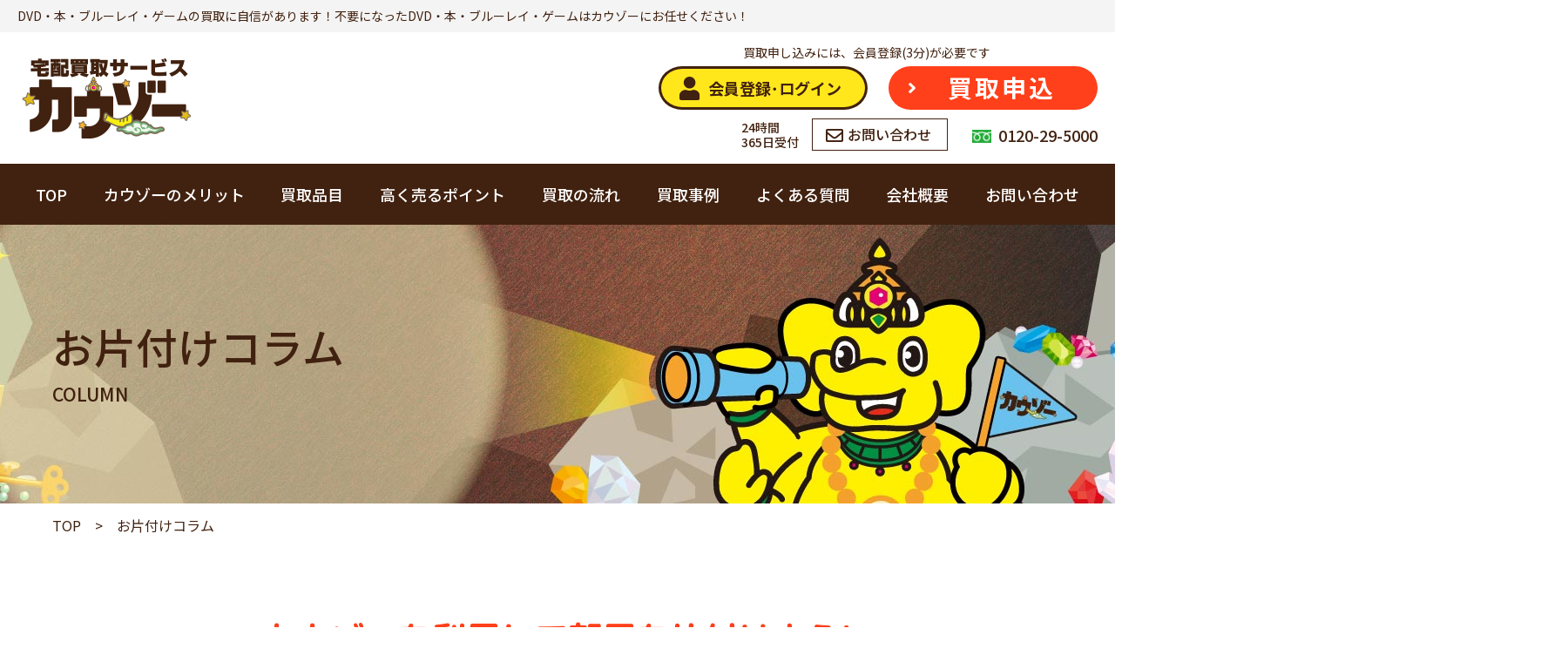

--- FILE ---
content_type: text/html; charset=UTF-8
request_url: https://www.kauzo.net/specialissue.html
body_size: 8534
content:
<!DOCTYPE html>
<!--[if lt IE 7 ]> <html class="ie6 ie8lt" lang="ja"><![endif]-->
<!--[if IE 7 ]> <html class="ie7 ie8lt" lang="ja"><![endif]-->
<!--[if IE 8 ]> <html class="ie8 ie8lt" lang="ja"><![endif]-->
<!--[if IE 9 ]> <html class="ie9" lang="ja"><![endif]-->
<!--[if (gt IE 9)|!(IE)]><!-->
<html lang="ja"><!--<![endif]-->

<head>
	<meta http-equiv="Content-Type" content="text/html; charset=UTF-8" />
	
		<meta http-equiv="X-UA-Compatible" content="IE=Edge" />
	<meta name="format-detection" content="telephone=no">
	<meta name="viewport" content="width=device-width">

		<meta name="description" content=" お片付けコラムのページです。DVD・本・ブルーレイ・ゲームの買取に自信があります。全国どこでも送料無料で宅配買取。">
	<meta name="keywords" content="カウゾー,KAUZO,買取">

	<title>お片付けコラム | 宅配買取サービス カウゾー (KAUZO) - DVD・本・ゲーム高価買取</title>

	<link rel="canonical" href="https://www.kauzo.net/column.html">

	
	<link rel="start" href="/" title="お片付けコラム">

		<link rel="shortcut icon" type="image/x-icon" href="https://www.kauzo.net/favicon.ico">

		<link rel="stylesheet" href="https://www.kauzo.net/css/style.css?ver=?202509121422" type="text/css">
		<!-- HTML5 Shim and Respond.js IE8 support of HTML5 elements and media queries -->
	<!-- WARNING: Respond.js doesn't work if you view the page via file:// -->
	<!--[if lt IE 9]>
	<script src="https://oss.maxcdn.com/html5shiv/3.7.2/html5shiv.min.js"></script>
	<script src="https://oss.maxcdn.com/respond/1.4.2/respond.min.js"></script>
	<script src="js/selectivizr-min.js"></script>
	<![endif]-->

		<!-- Global site tag (gtag.js) - Google Analytics -->
	<script async src="https://www.googletagmanager.com/gtag/js?id=UA-222727656-1"></script>
	<script>
		window.dataLayer = window.dataLayer || [];

		function gtag() {
			dataLayer.push(arguments);
		}
		gtag('js', new Date());

		gtag('config', 'UA-222727656-1');
	</script>
	
</head>

<body class="column sub-page" id="top">
	<header id="header">

		<div class="site-desc">
						<p>DVD・本・ブルーレイ・ゲームの買取に自信があります！不要になったDVD・本・ブルーレイ・ゲームはカウゾーにお任せください！</p>		</div>

		<div class="container">

			<div class="site-name img">
				<p>				<a href="https://www.kauzo.net/"><img src="https://www.kauzo.net/img/header-logo.png" alt="宅配買取サービス カウゾー(KAUZO)"></a>
				</p>			</div>

						<a class="sp tel img" href="tel:0120295000">
				<p><img class="sp" src="https://www.kauzo.net/img/header-tel-sp.png" alt="24時間 365日受付"><img class="ssp" src="https://www.kauzo.net/img/header-tel-ssp.png" alt="24時間 365日受付"></p>
			</a>

						<nav class="contact">
				<ul>
					<li class="un_text">買取申し込みには、会員登録(3分)が必要です</li>
					<li><a class="signin" href="https://sagano.ne.jp/form/kauzo">
							<p>会員登録･ログイン</p>
						</a></li>
					<li><a class="request" href="https://sagano.ne.jp/form/kauzo/kaitori">
							<p>買取申込</p>
						</a></li>
					<li class="pc tel-text">
						<p>24時間 <br>365日受付<a class="mail" href="https://www.kauzo.net/contact.html"><i>お問い合わせ</i></a><a class="tel" href="tel:0120295000"><i>0120-29-5000</i></a>
							</p>
					</li>
				</ul>
			</nav>

						<div id="drawer">

				<nav class="gnav">
					<ul>
						<li><a href="https://www.kauzo.net/">
								<p><i class="pc">TOP</i><i class="sp">トップページ</i></p>
							</a></li>

						<li class="pc"><a href="https://www.kauzo.net/merit.html">
								<p>カウゾーのメリット</p>
							</a></li>

						<li><a class="pc" href="https://www.kauzo.net/items.html" onclick="return false;">
								<p>買取品目</p>
							</a>
							<ul class="category">

	<li class="category-book"><a href="https://www.kauzo.net/book/">
			<p>本</p>
		</a>
		<ul>
			<li>
				<a href="https://www.kauzo.net/book/business/">
					<p>ビジネス書</p>
				</a>
			</li>
			<li>
				<a href="https://www.kauzo.net/book/utility/">
					<p>趣味・実用書</p>
				</a>
			</li>
			<li>
				<a href="https://www.kauzo.net/book/photo-album/">
					<p>写真集</p>
				</a>
			</li>
			<li>
				<a href="https://www.kauzo.net/book/textbook/">
					<p>専門書</p>
				</a>
			</li>
			<li>
				<a href="https://www.kauzo.net/book/education/">
					<p>知育教材</p>
				</a>
			</li>
			<li>
				<a href="https://www.kauzo.net/book/license/">
					<p>資格教材</p>
				</a>
			</li>
			<li>
				<a href="https://www.kauzo.net/book/picture/">
					<p>絵本</p>
				</a>
			</li>
			<li>
				<a href="https://www.kauzo.net/book/comic/">
					<p>マンガ全巻</p>
				</a>
			</li>
		</ul>
	</li>

	<li class="category-hobby"><a href="https://www.kauzo.net/hobby/">
			<p style="transform-origin:left center;transform:scaleX(.9);">ホビー･フィギュア</p>
		</a>
		<ul>
			<li>
				<a href="https://www.kauzo.net/hobby/figure/">
					<p>フィギュア・ドール</p>
				</a>
			</li>
			<li>
				<a href="https://www.kauzo.net/hobby/plamodel/">
					<p>プラモデル</p>
				</a>
			</li>
			<li>
				<a href="https://www.kauzo.net/hobby/model/">
					<p>模型</p>
				</a>
			</li>
			<li>
				<a href="https://www.kauzo.net/hobby/instrument/">
					<p>楽器</p>
				</a>
			</li>
		</ul>
	</li>

	<li class="category-electric"><a href="https://www.kauzo.net/digital/">
			<p>デジタル家電</p>
		</a>
		<ul>
			<li>
				<a href="https://www.kauzo.net/digital/audio/">
					<p>オーディオ</p>
				</a>
			</li>
			<li>
				<a href="https://www.kauzo.net/digital/health/">
					<p>美容・健康</p>
				</a>
			</li>
			<li>
				<a href="https://www.kauzo.net/digital/camera/">
					<p>デジタルカメラ</p>
				</a>
			</li>
			<li>
				<a href="https://www.kauzo.net/digital/smartphone/">
					<p>スマホ・iPhone</p>
				</a>
			</li>
		</ul>
	</li>

	<li class="category-video"><a href="https://www.kauzo.net/dvd/">
			<p>DVD・BD・CD</p>
		</a>
		<ul>
			<li>
				<a href="https://www.kauzo.net/dvd/animation/">
					<p>アニメ・特撮</p>
				</a>
			</li>
			<li>
				<a href="https://www.kauzo.net/dvd/movie/">
					<p>映画・ドラマ</p>
				</a>
			</li>
			<li>
				<a href="https://www.kauzo.net/dvd/music/">
					<p>音楽・アイドル</p>
				</a>
			</li>
			<li>
				<a href="https://www.kauzo.net/dvd/box/">
					<p>BOXセット・シリーズ</p>
				</a>
			</li>
		</ul>
	</li>

	<li class="category-card">
		<a href="https://www.kauzo.net/card/">
			<p>トレカ</p>
		</a>
	</li>

	<li class="category-game">
		<a href="https://www.kauzo.net/game/">
			<p>ゲーム</p>
		</a>
		<ul>
			<li>
				<a href="https://www.kauzo.net/game/switch/">
					<p>Switch</p>
				</a>
			</li>
			<li>
				<a href="https://www.kauzo.net/game/ps4/">
					<p>PS5・PS4</p>
				</a>
			</li>
			<li>
				<a href="https://www.kauzo.net/game/xbox/">
					<p>Xbox</p>
				</a>
			</li>
			<li>
				<a href="https://www.kauzo.net/game/portable/">
					<p>ポータブルゲーム</p>
				</a>
			</li>
			<li>
				<a href="https://www.kauzo.net/game/retro-game/">
					<p>レトロゲーム</p>
				</a>
			</li>
			<li>
				<a href="https://www.kauzo.net/game/pc/">
					<p>パソコンゲーム</p>
				</a>
			</li>
			<li>
				<a href="https://www.kauzo.net/game/console/">
					<p>ゲーム機本体</p>
				</a>
			</li>
		</ul>
	</li>

	<li class="category-liquor"><a href="https://www.kauzo.net/liquor/">
			<p>お酒</p>
		</a></li>

	<li class="category-brand"><a href="https://www.kauzo.net/brand/">
			<p>ブランド品</p>
		</a>
	</li>

	<li class="category-jewelry"><a href="https://www.kauzo.net/jewelry/">
			<p>貴金属</p>
		</a>
	</li>

	<li class="category-voucher"><a href="https://www.kauzo.net/voucher/">
			<p>金券</p>
		</a>
	</li>

	<li class="category-adult">
		<a href="https://www.kauzo.net/adult/">
			<p>アダルト</p>
		</a>
	</li>

</ul>						</li>

						<li class="sp"><a href="https://www.kauzo.net/merit.html">
								<p>カウゾーのメリット</p>
							</a></li>

						<li class="sp"><a href="https://www.kauzo.net/campaign.html">
								<p>特典</p>
							</a></li>

						<li class="sp"><a href="https://www.kauzo.net/specialissue.html">
								<p>お片付けコラム</p>
							</a></li>

						<li><a href="https://www.kauzo.net/point.html">
								<p>高く売るポイント</p>
							</a></li>

						<li><a href="https://www.kauzo.net/flow.html">
								<p>買取の流れ</p>
							</a></li>

						<li><a href="https://www.kauzo.net/case.html">
								<p>買取事例</p>
							</a></li>

						<li class="sp"><a href="https://www.kauzo.net/list.html">
								<p>高価買取商品</p>
							</a></li>

						<li><a href="https://www.kauzo.net/faq.html">
								<p>よくある質問</p>
							</a></li>

						<li class="sp"><a href="https://www.kauzo.net/festival2014.html">
								<p>TBSラジオ大感謝祭ラジフェス2014</p>
							</a></li>

						<li class="sp"><a href="https://www.kauzo.net/summit2014.html">
								<p>世界キャラクターサミットin羽生2014</p>
							</a></li>

						<li><a class="pc" href="https://www.kauzo.net/company.html" onclick="return false;">
								<p>会社概要</p>
							</a>
							<ul class="sub">
								<li><a href="https://www.kauzo.net/company.html">
										<p>会社概要</p>
									</a></li>
								<li><a href="https://www.kauzo.net/concept.html">
										<p>カウゾーへの想い</p>
									</a></li>
							</ul>
						</li>

						<li class="sp"><a href="http://kawajima.kauzo.net/" target="_blank">
								<p>カインズ川島インター店</p>
							</a></li>

						<li><a href="https://www.kauzo.net/contact.html">
								<p>お問い合わせ</p>
							</a></li>

						<li class="sp"><a href="https://sagano.ne.jp/company/privacy.html" target="_blank" rel="noopener">
								<p>プライバシーポリシー</p>
							</a></li>

					</ul>
				</nav>

								<nav class="contact sp">
					<ul>
						<li><a class="signin" href="https://sagano.ne.jp/form/kauzo">
								<p>会員登録･ログイン</p>
							</a></li>
						<li><a class="request" href="https://sagano.ne.jp/form/kauzo/kaitori">
								<p>買取申込</p>
							</a></li>
					</ul>
				</nav>

				<div class="sp" id="drawerClose"><img src="img/header-i-close.png" alt="閉じる"><br>閉じる</div>

			</div>


						
		</div>
	</header>

	<div id="main">
<div class="main-visual">
	<div class="container">
		<div class="text">
			<h1 class="title-ja">お片付けコラム</h1>
			<p class="title-en">COLUMN</p>
		</div>
	</div>
</div>

<div class="breadcrumb">
	<div class="container">
		<ol itemtype="https://schema.org/BreadcrumbList" itemscope="">
			<li itemtype="https://schema.org/ListItem" itemscope="" itemprop="itemListElement"><a href="https://www.kauzo.net/" itemprop="item"><span itemprop="name">TOP</span></a><meta content="1" itemprop="position"></li>
			<li itemtype="https://schema.org/ListItem" itemscope="" itemprop="itemListElement"><a href="https://www.kauzo.net/column.html" itemprop="item"><span itemprop="name">お片付けコラム</span></a> <meta content="2" itemprop="position"></li>
					</ol>
	</div>
</div>

<section class="sec01">
	<div class="container">

		<div class="lead">
			<h2>カウゾーを利用して<span class="w">部屋を片付けよう!</span></h2>
		</div>

		<p>カウゾーユーザーの宙花こよりさんは<br class="sp" >収納・お片付けの本も出されています。<br>今回はそんな宙花さんにお片付けの極意と<br>カウゾーを利用したお片付けについて<br class="sp" >インタビューさせていただきました！</p>

		<div class="box">

			<div class="message">
				<p>今後、本やDVDなどを購入するときは<br>カウゾーさんにお願いして収納スペースと<br class="sp" >軍資金を<br class="pc">手に入れてからにします！</p>
			</div>

			<div class="profile">
				<figure><img src="img/column-photo-00.jpg" alt="宙花こより"></figure>
				
				<div class="text">
					<p>漫画家・イラストレーター</p>
					<h3>宙花こより</h3>
					<p>KOYORI SORAHANA</p>
				</div>
			</div>

			<p>2007年よりイラストレーター・漫画家「宙花こより」として活動開始。<br class="sp" >雑誌等での連載の他、愛知県知多半島のイメージキャラクター「知多娘。」や上田市アイプロジェクトキャラクター「北条まどか」など数多くのキャラクターデザインを手がけ、コミックアートなどの講師も務める。</p>

			<figure>
				<img src="img/column-illust-02-sp.png" alt="宙花さんの著書とイラスト" class="sp"><img src="img/column-illust-02-pc.png" alt="宙花さんの著書とイラスト" class="pc">
				<figcaption>宙花さんの著書とイラスト</figcaption>
			</figure>
		</div>
	</div>
</section>

<section class="sec02">
	<div class="container">

		<div class="lead">
			<h2>収納＆お片付けインタビュー</h2>
			<p>SPECIAL INTERVIEW</p>
		</div>

		<div class="interview">
			
			<div class="interview-kauzo">
				<figure><img src="img/column-i-01.png" alt="カウゾー"></figure>
				<p>宙花さんと言えば漫画家・イラストレーターとしても活躍され、お片付けの本も出されていますね。</p>
			</div>
	
			<div class="interview-guest">
				<figure><img src="img/column-photo-01.jpg" alt="宙花さん"></figure>
				<div class="text">
					<p>宙花さん</p>
					<p>｢マンガでわかる！片付け＋収納術｣｢マンガでわかる！収納＋整理術｣という本を出しています。<br>私自身2度の｢お片付け｣を経験して、価値観やものの見方ががらりと変わりました。一度はきれいに片付いた空間に身を置く、というのがとても重要です。</p>
				</div>
			</div>

			<div class="interview-kauzo">
				<figure><img src="img/column-i-01.png" alt="カウゾー"></figure>
				<p>宙花さんにとって「お片付け」とはどのようなものでしょうか。</p>
			</div>
	
			<div class="interview-guest">
				<figure><img src="img/column-photo-02.jpg" alt="宙花さん"></figure>
				<div class="text">
					<p>宙花さん</p>
					<p>私の本にも書きましたが、雑然とした空間で暮らしていると時間もお金も無駄遣いしてしまいます。｢お片付け｣は生活の質を向上させるために必要なことだと思います。</p>
				</div>
			</div>

			<div class="interview-kauzo">
				<figure><img src="img/column-i-01.png" alt="カウゾー"></figure>
				<p>「お片付け」にカウゾーは一役買うことができるでしょうか？</p>
			</div>
	
			<div class="interview-guest">
				<figure><img src="img/column-photo-03-sp.jpg" alt="宙花さん" class="sp"><img src="img/column-photo-03-pc.jpg" alt="宙花さん" class="pc"></figure>
				<div class="text">
					<p>宙花さん</p>
					<p>ひとつものを増やすなら、その分処分して収納スペースを創りだすというのが、すっきり暮らすための鉄則。<br>特に本やDVDなどは、衣服の衣替えのように定期的に見直す機会が無いので不必要なものもたまりがちになります。<br>私は2冊の本を書く過程で本やDVDなども必要性を定期的に見直す意識が身に付きました。これを習慣化すると本当に片付きますよ。カウゾーさんは<span class="bold">家から一歩も出ずにお部屋が片付けられ</span>て自分にとって<span class="bold">不要なものをお金に換えてくれる</span>訳ですから、まさに一石二鳥ですね。</p>
				</div>
			</div>

			<div class="interview-kauzo">
				<figure><img src="img/column-i-01.png" alt="カウゾー"></figure>
				<p>実際に宙花さんから本や家電合計19点買取のご依頼いただきました。<br>査定額はおいくらぐらいだと予想されますか？</p>
			</div>
	
			<div class="interview-guest">
				<figure><img src="img/column-photo-04.jpg" alt="宙花さん"></figure>
				<div class="text">
					<p>宙花さん</p>
					<p>ずっと以前に他社の宅配買取を利用したことがありましたが、査定金額がとても低く残念な思いをしました。<br>その経験からすると<em>1,000円くらいでしょうか</em>。</p>
				</div>
			</div>

			<div class="interview-kauzo">
				<figure><img src="img/column-i-01.png" alt="カウゾー"></figure>
				<p>査定額<em>1万1461円</em>になります。<br class="sp">いかがでしょうか。</p>
			</div>
	
			<div class="interview-guest">
				<figure><img src="img/column-photo-05.jpg" alt="宙花さん"></figure>
				<div class="text">
					<p>宙花さん</p>
					<p>予想を遥かに超える査定額で驚いています。もう少し追加でお願いします。</p>
				</div>
			</div>

			<div class="interview-kauzo">
				<figure><img src="img/column-i-01.png" alt="カウゾー"></figure>
				<p>追加のご依頼ありがとうございます。<br>そちらも含め<em>計26点で2万45円</em>になります。再度ご感想をお聞かせください。</p>
			</div>
	
			<div class="interview-guest">
				<div class="text no-photo">
					<p>宙花さん</p>
					<p>大満足の査定額です。これで随分スペースも空きましたし、考えていたDVD-BOXを購入できます。良い軍資金にもなりました。ありがとうございます。<br>また、全巻フルセットや状態の良いもの、人気のある品が多かったのも高額査定に繋がったとのこと。大切にしていた甲斐がありました。職業柄、専門書や美術書も多かったのですが、カウゾーさんでは需要とのマッチングをきちんとしているので、専門書なども高い査定額が出ることがあるのですね。学校で講師をしている関係で、参考になりそうな資料集やいわゆるHow to本を購入することがあるのですが、全体の一部分だけが必要だったり1度読めば充分だったりすることも多いのです。新しい程査定も良いそうなので、そういったものは早めにカウゾーさんにお願いすれば良いですね。</p>
				</div>
			</div>

			<div class="interview-kauzo">
				<figure><img src="img/column-i-01.png" alt="カウゾー"></figure>
				<p>カウゾーを利用されての印象は<br class="sp" >いかがでしょうか。</p>
			</div>
	
			<div class="interview-guest">
				<figure><img src="img/column-photo-06-sp.jpg" alt="宙花さん" class="sp"><img src="img/column-photo-06-pc.jpg" alt="宙花さん" class="pc"></figure>
				<div class="text">
					<p>宙花さん</p>
					<p>私の住んでいる自治体はゴミの分別が細かく収集日も少ないので、ゴミとして捨てるのも時間も手間もかかります。その点でも有り難いですね。<br>本はどうしても重量がありますから、宅配買取のシステムはとても良いと思います。大切にしてきたものを送るので、キレイな段ボールを無料で頂けるのもポイントが高いです。段ボールをホームセンターなどで購入すると費用もかかりますし、スーパーなどでもらえる段ボールは汚れていたり形が崩れていたりしますので。まとめて整理するタイミングが度々来て一回に整理する量が多いので10箱まで送っていただけるのも嬉しいです。サイトの操作も分かりやすく簡単でした。本当に｢捨てる｣よりもカウゾーさんの方が簡単ですね。</p>
				</div>
			</div>

			<div class="interview-kauzo">
				<figure><img src="img/column-i-01.png" alt="カウゾー"></figure>
				<p>お片付け方法として「廃棄」と「カウゾー」を比較するとどうでしょうか。</p>
			</div>
	
			<div class="interview-guest">
				<figure><img src="img/column-photo-07-sp.jpg" alt="宙花さん" class="sp"><img src="img/column-photo-07-pc.jpg" alt="宙花さん" class="pc"></figure>
				<div class="text">
					<p>宙花さん</p>
					<p>私が本を書いた時のように一気に大量のものを処分する時には業者に依頼するのも良いでしょうが、結構な金額がかかりますし、やはり多少なりとも思い入れのあるものたちですから｢捨てる｣のは抵抗があります。<br>その点カウゾーさんなら、査定が付かず買取対象外のものでも、リサイクルなどで活用して頂けてどなたかの手に渡るようにして下さるので良いですね。</p>
				</div>
			</div>
			
			<div class="interview-kauzo">
				<figure><img src="img/column-i-01.png" alt="カウゾー"></figure>
				<p>この度はとても良いご縁をいただきましてありがとうございました！<br>今後はお片付けサイクルの一環にカウゾーを加えていただけますでしょうか？</p>
			</div>
	
			<div class="interview-guest">
				<figure><img src="img/column-photo-08-sp.jpg" alt="宙花さん" class="sp"><img src="img/column-photo-08-pc.jpg" alt="宙花さん" class="pc"></figure>
				<div class="text">
					<p>宙花さん</p>
					<p>部屋が片付いて収納スペースも空き、査定も充分満足できる金額で、良いこと尽くめでした。<br>今後は、何か新しい本やDVDが欲しくなったら、まずカウゾーさんに買取を依頼して収納スペースを作ってから買う、というサイクルにしたいと思います。<br>実は今まで宅配買取のイメージは良くありませんでしたが、カウゾーさんなら片付け方法のひとつとして大いに活用させていただきます。</p>
				</div>
			</div>

		</div>

		<div class="thanks">
			<figure><img src="img/column-box-02.png" alt="宙花さんありがとうございました！"></figure>
		</div>

		<p>宙花さんの描かれた<br class="sp" >「マンガでわかるカウゾー的楽チン買取」は<br class="sp" >こちら</p>

		<div class="comic">
			<a href="comic.html">
				<img src="img/column-banner-sp.png" class="sp" alt="漫画を読む"><img src="img/column-banner-pc.png" class="pc" alt="漫画を読む">
			</a>
		</div>

	</div>
</section>

	</div><!-- #main -->


	<div class="bl_footer_cta">
		<div class="container">

			<a href="https://sagano.ne.jp/form/kauzo/kaitori">
				<picture class="el_img">
					<source media="(max-width: 640.9px)" srcset="img/footer_cta_form_sp.png">
					<img src="img/footer_cta_form_pc.png" alt="24時間365日受付中 今すぐ買取を申し込む">
				</picture>
			</a>

			<a href="https://sagano.ne.jp/form/kauzo/kaitori">
				<picture class="el_img">
					<source media="(max-width: 640.9px)" srcset="img/footer_cta_tel_sp.png">
					<img src="img/footer_cta_tel_pc.png" alt="お電話でのお申し込み・お問い合わせ 24時間365日受付 0120-29-5000">
				</picture>
			</a>

		</div>
	</div>


	<footer id="footer">
		<div class="container">

			<nav class="sitemap">
				<ul class="pages sp">
					<li><a href="https://www.kauzo.net/"><p>トップページ</p></a></li>
				</ul>
								<ul class="category">

	<li class="category-book"><a href="https://www.kauzo.net/book/">
			<p>本</p>
		</a>
		<ul>
			<li>
				<a href="https://www.kauzo.net/book/business/">
					<p>ビジネス書</p>
				</a>
			</li>
			<li>
				<a href="https://www.kauzo.net/book/utility/">
					<p>趣味・実用書</p>
				</a>
			</li>
			<li>
				<a href="https://www.kauzo.net/book/photo-album/">
					<p>写真集</p>
				</a>
			</li>
			<li>
				<a href="https://www.kauzo.net/book/textbook/">
					<p>専門書</p>
				</a>
			</li>
			<li>
				<a href="https://www.kauzo.net/book/education/">
					<p>知育教材</p>
				</a>
			</li>
			<li>
				<a href="https://www.kauzo.net/book/license/">
					<p>資格教材</p>
				</a>
			</li>
			<li>
				<a href="https://www.kauzo.net/book/picture/">
					<p>絵本</p>
				</a>
			</li>
			<li>
				<a href="https://www.kauzo.net/book/comic/">
					<p>マンガ全巻</p>
				</a>
			</li>
		</ul>
	</li>

	<li class="category-hobby"><a href="https://www.kauzo.net/hobby/">
			<p style="transform-origin:left center;transform:scaleX(.9);">ホビー･フィギュア</p>
		</a>
		<ul>
			<li>
				<a href="https://www.kauzo.net/hobby/figure/">
					<p>フィギュア・ドール</p>
				</a>
			</li>
			<li>
				<a href="https://www.kauzo.net/hobby/plamodel/">
					<p>プラモデル</p>
				</a>
			</li>
			<li>
				<a href="https://www.kauzo.net/hobby/model/">
					<p>模型</p>
				</a>
			</li>
			<li>
				<a href="https://www.kauzo.net/hobby/instrument/">
					<p>楽器</p>
				</a>
			</li>
		</ul>
	</li>

	<li class="category-electric"><a href="https://www.kauzo.net/digital/">
			<p>デジタル家電</p>
		</a>
		<ul>
			<li>
				<a href="https://www.kauzo.net/digital/audio/">
					<p>オーディオ</p>
				</a>
			</li>
			<li>
				<a href="https://www.kauzo.net/digital/health/">
					<p>美容・健康</p>
				</a>
			</li>
			<li>
				<a href="https://www.kauzo.net/digital/camera/">
					<p>デジタルカメラ</p>
				</a>
			</li>
			<li>
				<a href="https://www.kauzo.net/digital/smartphone/">
					<p>スマホ・iPhone</p>
				</a>
			</li>
		</ul>
	</li>

	<li class="category-video"><a href="https://www.kauzo.net/dvd/">
			<p>DVD・BD・CD</p>
		</a>
		<ul>
			<li>
				<a href="https://www.kauzo.net/dvd/animation/">
					<p>アニメ・特撮</p>
				</a>
			</li>
			<li>
				<a href="https://www.kauzo.net/dvd/movie/">
					<p>映画・ドラマ</p>
				</a>
			</li>
			<li>
				<a href="https://www.kauzo.net/dvd/music/">
					<p>音楽・アイドル</p>
				</a>
			</li>
			<li>
				<a href="https://www.kauzo.net/dvd/box/">
					<p>BOXセット・シリーズ</p>
				</a>
			</li>
		</ul>
	</li>

	<li class="category-card">
		<a href="https://www.kauzo.net/card/">
			<p>トレカ</p>
		</a>
	</li>

	<li class="category-game">
		<a href="https://www.kauzo.net/game/">
			<p>ゲーム</p>
		</a>
		<ul>
			<li>
				<a href="https://www.kauzo.net/game/switch/">
					<p>Switch</p>
				</a>
			</li>
			<li>
				<a href="https://www.kauzo.net/game/ps4/">
					<p>PS5・PS4</p>
				</a>
			</li>
			<li>
				<a href="https://www.kauzo.net/game/xbox/">
					<p>Xbox</p>
				</a>
			</li>
			<li>
				<a href="https://www.kauzo.net/game/portable/">
					<p>ポータブルゲーム</p>
				</a>
			</li>
			<li>
				<a href="https://www.kauzo.net/game/retro-game/">
					<p>レトロゲーム</p>
				</a>
			</li>
			<li>
				<a href="https://www.kauzo.net/game/pc/">
					<p>パソコンゲーム</p>
				</a>
			</li>
			<li>
				<a href="https://www.kauzo.net/game/console/">
					<p>ゲーム機本体</p>
				</a>
			</li>
		</ul>
	</li>

	<li class="category-liquor"><a href="https://www.kauzo.net/liquor/">
			<p>お酒</p>
		</a></li>

	<li class="category-brand"><a href="https://www.kauzo.net/brand/">
			<p>ブランド品</p>
		</a>
	</li>

	<li class="category-jewelry"><a href="https://www.kauzo.net/jewelry/">
			<p>貴金属</p>
		</a>
	</li>

	<li class="category-voucher"><a href="https://www.kauzo.net/voucher/">
			<p>金券</p>
		</a>
	</li>

	<li class="category-adult">
		<a href="https://www.kauzo.net/adult/">
			<p>アダルト</p>
		</a>
	</li>

</ul>
								<ul class="pages">
					<li class="pc"><a href="https://www.kauzo.net/"><p>トップページ</p></a></li>
					<li><a href="https://www.kauzo.net/merit.html"><p>カウゾーのメリット</p></a></li>
										<li><a href="https://www.kauzo.net/campaign.html"><p>特典</p></a></li>
					<li><a href="https://www.kauzo.net/specialissue.html"><p>お片付けコラム</p></a></li>
					<li><a href="https://www.kauzo.net/point.html"><p>高く売るポイント</p></a></li>
					<li><a href="https://www.kauzo.net/flow.html"><p>買取の流れ</p></a></li>
					<li><a href="https://www.kauzo.net/case.html"><p>買取事例</p></a></li>
					<li><a href="https://www.kauzo.net/list.html"><p>高価買取商品</p></a></li>
					<li><a href="https://www.kauzo.net/faq.html"><p>よくある質問</p></a></li>
					<li><a href="https://www.kauzo.net/topics/"><p>お知らせ</p></a></li>
					<li><a href="https://www.kauzo.net/pdf/ordersheet_kauzo2022.pdf" target="_blank" title="PDFをダウンロードします"><p>買取申込書</p></a></li>
					<li><a href="https://www.kauzo.net/pdf/kiyaku2022.pdf" target="_blank" title="利用規約PDF"><p>利用規約PDF</p></a></li>
				</ul>

								<ul class="event-pages">
					<li><a href="https://www.kauzo.net/festival2014.html"><p>TBSラジオ大感謝祭ラジフェス2014</p></a></li>
					<li><a href="https://www.kauzo.net/summit2014.html"><p>世界キャラクターサミットin羽生2014</p></a></li>
				</ul>

								<ul class="company-pages">
					<li><a href="https://www.kauzo.net/company.html"><p>会社概要</p></a></li>
					<li><a href="concept.html"><p>カウゾーへの想い</p></a></li>
					<li><a href="http://kawajima.kauzo.net/" target="_blank"><p>カインズ川島インター店</p></a></li>
					<li><a href="https://www.kauzo.net/contact.html"><p>お問い合わせ</p></a></li>
					<li><a href="https://sagano.ne.jp/company/privacy.html" target="_blank" rel="noopener"><p>プライバシーポリシー</p></a></li>
				</ul>
			</nav>

						<address class="address">

				<div class="logo"><img src="https://www.kauzo.net/img/site-logo.png" alt="宅配買取サービス カウゾー(KAUZO)"></div>

				<div class="text">
					<p class="company">【運営会社】嵯峨野株式会社</p>
					<p>〒358-0053 埼玉県入間市仏子916</p>
					<p>本社代表（埼玉センター）：<a href="tel:0429313000">04-2931-3000</a></p>
					<p>買取コールセンター：<a href="tel:0120295000">0120-29-5000</a></p>

					<p class="license">埼玉県公安委員会 古物商許可証　<span class="w">第431100028608号</span></p>
				</div>

				<ul class="license-logo">
					<li><img src="https://www.kauzo.net/img/footer-privacy.png" alt="プライバシーマーク 17003368"></li>
					<li><img src="https://www.kauzo.net/img/footer-recycle.png" alt="リサイクルマート 買取専門"></li>
				</ul>
			</address>

						<div class="banners">
			    				<a class="img un_toright" href="https://sagano.ne.jp/" target="_blank"><img class="sp" src="https://www.kauzo.net/img/footer-banner-company-sp.png" alt="嵯峨野株式会社"><img class="pc" src="https://www.kauzo.net/img/footer-banner-company-pc.png" alt="嵯峨野株式会社"></a>
				<a class="img" href="https://www.tbsradio.jp/" target="_blank"><img class="sp" src="https://www.kauzo.net/img/footer-banner-tbsradio-sp.png" alt="カウゾーCMオンエア中 TBSラジオ FM90.5 AM954"><img class="pc" src="https://www.kauzo.net/img/footer-banner-tbsradio-pc.png" alt="カウゾーCMオンエア中 TBSラジオ FM90.5 AM954"></a>
			</div>

		</div>

		<p class="copyright">&copy; KAUZO</p>

	</footer>
	<div class="sp">
		<div id="bl_footer_btnAdd" class="bl_footer_btnAdd">
			<a class="bl_footer_btnAdd_btnRequest" href="https://sagano.ne.jp/form/kauzo/kaitori"><i>買取申込</i></a>
			<a class="bl_footer_btnAdd_btnMail" href="https://www.kauzo.net/contact.html"><i>お問い合わせ</i></a>
		</div>
	</div>
	<p id="gototop"><a href="#top"></a></p>

		<script>
				document.addEventListener('DOMContentLoaded', function() {
			document.getElementById('gototop').style.visibility ="hidden";
		});
	</script>

	<script src="https://code.jquery.com/jquery-1.12.4.min.js" integrity="sha256-ZosEbRLbNQzLpnKIkEdrPv7lOy9C27hHQ+Xp8a4MxAQ=" crossorigin="anonymous"></script>
	<script>if( !window.jQuery ){ document.write('<script type="text/javascript" src="https://www.kauzo.net/js/jquery-1.12.4.min.js" ><\/script>'); }</script>
	<script src="https://www.kauzo.net/js/script.js" async></script>

		
		<script src="https://www.kauzo.net/js/jquery.matchHeight-min.js"></script>
	


		
		

		<script src="https://www.kauzo.net/js/picturefill.min.js" async></script>

		<script src="https://www.kauzo.net/js/ofi.min.js"></script>
	<script>
		objectFitImages('.cms_img');
	</script>


	
		
</body>
</html>

--- FILE ---
content_type: text/css
request_url: https://www.kauzo.net/css/style.css?ver=?202509121422
body_size: 35405
content:
@import url("https://fonts.googleapis.com/css?family=Noto+Sans+JP:400,500,700,900&display=swap&subset=japanese");@import url("https://fonts.googleapis.com/css?family=Noto+Serif+JP:500,700&display=swap&subset=japanese");@import url("https://fonts.googleapis.com/css?family=M+PLUS+Rounded+1c:700&display=swap&subset=japanese");html,body,div,span,applet,object,iframe,h1,h2,h3,h4,h5,h6,p,blockquote,pre,a,abbr,acronym,address,big,cite,code,del,dfn,em,img,ins,kbd,q,s,samp,small,strike,strong,sub,sup,tt,var,b,u,i,center,dl,dt,dd,ol,ul,li,fieldset,form,label,legend,table,caption,tbody,tfoot,thead,tr,th,td,article,aside,canvas,details,embed,figure,figcaption,footer,header,hgroup,menu,nav,output,ruby,section,summary,time,mark,audio,video{margin:0;padding:0;border:0;font:inherit;font-size:100%;vertical-align:baseline}html{line-height:1}ol,ul{list-style:none}table{border-collapse:collapse;border-spacing:0}caption,th,td{text-align:left;font-weight:normal;vertical-align:middle}q,blockquote{quotes:none}q:before,q:after,blockquote:before,blockquote:after{content:"";content:none}a img{border:none}article,aside,details,figcaption,figure,footer,header,hgroup,main,menu,nav,section,summary{display:block}@-ms-viewport{width:device-width}h1,h2,h3,h4,h5,h6,div,p,ul,ol,li,dl,dt,dd,form,table,header,footer,article,section,aside,nav{background:url("../img/dummy.png")}html{font-size:62.5%;overflow:auto}body{font-family:"Noto Sans JP","ヒラギノ角ゴ Pro W3","Hiragino Kaku Gothic Pro",Verdana,"メイリオ",Meiryo,Osaka,"ＭＳ Ｐゴシック","MS PGothic",sans-serif;font-weight:normal;letter-spacing:0;line-height:1.25;color:#191919;-webkit-text-size-adjust:100%;background:url("../img/dummy.png");font-size:16px;font-size:1.6rem;position:relative}@media screen and (min-width: 640.1px){body{min-width:1200px}}*{box-sizing:border-box}a{text-decoration:none;color:#191919}img{max-width:100%;height:auto}figure img,.img img{vertical-align:bottom}.container{max-width:1200px;min-width:320px;margin:0 auto;padding:0 10px}@media screen and (min-width: 640.1px){.container{padding-left:20px;padding-right:20px}}.w{display:inline-block}.bl_btns{display:flex;flex-wrap:wrap;justify-content:space-around;margin:auto}.bl_btns:nth-child(n+2){margin-top:1em}.bl_bnrs{display:flex;flex-wrap:wrap;justify-content:space-around;margin:auto}.el_btn,.bl_pager>li>a,.bl_pager>li>span{appearance:none;display:flex;flex-wrap:wrap;justify-content:center;align-items:center;align-content:center;text-align:center;cursor:pointer;border:none;background:transparent;color:inherit;outline:none;font:inherit;width:auto;padding:.25em .75em .35em;line-height:1.25;min-width:44px;min-height:44px}.el_btn{background:#fff url(../img/site-i-right-arrow-brown.png) no-repeat left 0.75em center/0.5em auto;color:#41210f;font-size:18px;font-weight:700;line-height:1.5;padding:.6em 1em .75em 2em;max-width:420px;border-radius:1.75em / 50%;border:4px solid #41210f}@media screen and (min-width: 640.1px){.el_btn{transition:.2s background, .2s color}.el_btn:hover,.el_btn:focus{background:#41210f url(../img/site-i-right-arrow-white.png) no-repeat left 0.75em center/0.5em auto;color:#fff}}.el_bnr{display:block;max-width:100%}.el_bnr img{width:100%;height:auto;vertical-align:bottom}@media screen and (min-width: 640.1px){a.el_bnr{transition:.2s opacity}a.el_bnr:hover,a.el_bnr:focus{opacity:.7}}#header{background:#fff;position:relative;z-index:2}@media screen and (max-width: 640px){#header{background:linear-gradient(to left, #41210f 78px,#ffffff 78px)}}@media screen and (min-width: 640.1px){#header{background:linear-gradient(to top, #41210f 70px,rgba(0,0,0,0) 70px)}}#header .container{max-width:1510px}@media screen and (min-width: 640.1px){#header .container{display:-webkit-box;display:-moz-box;display:-ms-flexbox;display:-webkit-flex;display:flex;-webkit-justify-content:space-between;-moz-justify-content:space-between;-ms-justify-content:space-between;justify-content:space-between;-ms-flex-pack:space-between;-webkit-align-items:center;-moz-align-items:center;-ms-align-items:center;align-items:center;-webkit-flex-wrap:wrap;-moz-flex-wrap:wrap;-ms-flex-wrap:wrap;flex-wrap:wrap;padding-top:20px}}@media screen and (min-width: 640.1px) and (min-width: 640.1px){#header .container{padding-top:15px}}#header a{color:#41210f}#header .site-desc{position:relative;padding:5px 10px;background:#f4f4f4;color:#41210f;font-size:14px;font-size:1.4rem;padding:10px 20px}@media screen and (max-width: 640px){#header .site-desc{display:none}}#header .site-desc>*{max-width:1460px;margin:0 auto}#header .site-name{padding:6px 0}@media screen and (max-width: 640px){#header .site-name{height:72px}#header .site-name img{width:126.6px}}@media screen and (min-width: 640.1px){#header .site-name{font-size:38px;font-size:3.8rem;padding-left:5px}}#header .sp.tel{display:block;background:#ffe71c;height:72px;display:-webkit-box;display:-moz-box;display:-ms-flexbox;display:-webkit-flex;display:flex;-webkit-justify-content:center;-moz-justify-content:center;-ms-justify-content:center;justify-content:center;-ms-flex-pack:center;-webkit-align-items:center;-moz-align-items:center;-ms-align-items:center;align-items:center;padding:9px;position:absolute;right:78px;top:0;width:144px}@media screen and (max-width: 370px){#header .sp.tel{width:78px;padding:5px 12px}}#header .sp.tel p{width:100%}@media screen and (max-width: 370px){#header .sp.tel .sp{display:none}}#header .sp.tel .ssp{display:none}@media screen and (max-width: 370px){#header .sp.tel .ssp{display:inline-block}}@media screen and (min-width: 640.1px){#header .sp.tel{display:none}}#header a.signin,#header a.request{padding:5px 4px 6px 30px;border:2px solid #41210f;border-radius:8px;transition:.3s background, .3s color;font-weight:500;display:-webkit-box;display:-moz-box;display:-ms-flexbox;display:-webkit-flex;display:flex;-webkit-justify-content:center;-moz-justify-content:center;-ms-justify-content:center;justify-content:center;-ms-flex-pack:center;-webkit-align-items:center;-moz-align-items:center;-ms-align-items:center;align-items:center;height:36px}@media screen and (min-width: 640.1px){#header a.signin,#header a.request{border-width:2px;border-radius:1em / 50%;font-weight:700;width:240px;height:50px}}#header a.signin{background:#ffe71c url(../img/header-i-signin.png) no-repeat left 0.5em center/15px 16.2px;color:#41210f;font-size:14.4px;font-size:1.44rem}@media screen and (max-width: 370px){#header a.signin{font-size:12px;font-size:1.2rem}}@media screen and (min-width: 640.1px){#header a.signin{font-size:18px;font-size:1.8rem;background-size:25px 27px;border-radius:1.5em / 50%;background-position:left 20px center;border-width:3px}#header a.signin:hover,#header a.signin:focus{background-color:#41210f;background-image:url(../img/header-i-signin-hover.png);color:#ffe71c}}#header a.request{border-color:#ff401a;background:#ff401a url(../img/site-i-right-arrow-white.png) no-repeat left 0.75em center/7.8px 12px;color:#fff;font-size:16.8px;font-size:1.68rem;padding-left:24px;letter-spacing:.1em}@media screen and (max-width: 370px){#header a.request{font-size:13.2px;font-size:1.32rem}}@media screen and (min-width: 640.1px){#header a.request{font-size:28px;font-size:2.8rem;border-radius:.9em / 50%}#header a.request:hover,#header a.request:focus{background-color:#fff;background-image:url(../img/site-i-right-arrow-orange.png);color:#ff401a}}@media screen and (max-width: 640px){#header .container>.contact{background:#f3f3f3;padding:10px;margin:0 -10px}}@media screen and (min-width: 640.1px){#header .container>.contact{width:600px}}#header .container>.contact ul{display:-webkit-box;display:-moz-box;display:-ms-flexbox;display:-webkit-flex;display:flex;-webkit-justify-content:center;-moz-justify-content:center;-ms-justify-content:center;justify-content:center;-ms-flex-pack:center;width:100%;color:#41210f;-webkit-flex-wrap:wrap;-moz-flex-wrap:wrap;-ms-flex-wrap:wrap;flex-wrap:wrap}@media screen and (max-width: 640px){#header .container>.contact ul{justify-content:space-between}}@media screen and (min-width: 640.1px){#header .container>.contact ul{-webkit-justify-content:flex-end;-moz-justify-content:flex-end;-ms-justify-content:flex-end;justify-content:flex-end;-ms-flex-pack:flex-end}}#header .container>.contact ul li.un_text{width:100%;text-align:center;margin-bottom:.5em;font-size:14px}@media screen and (max-width: 640px){#header .container>.contact ul li.un_text{max-width:none}}@media screen and (min-width: 640.1px){#header .container>.contact ul li.un_text{padding-left:5em}}@media screen and (max-width: 640px){#header .container>.contact ul li{width:48%;max-width:170px}}#header .container>.contact ul li+li{margin-left:4%}#header .container>.contact ul li.tel-text{font-size:14px;font-weight:500;margin-top:10px}#header .container>.contact ul li.tel-text>p{white-space:nowrap;display:flex;align-items:center}@media screen and (max-width: 640px){#header .container>.contact ul li:nth-child(2){margin-left:0}}#header .container>.contact a.mail{padding:7px 18px 8px 40px;border:1px solid #41210f;margin-left:15px;background:transparent;transition:.3s border, .3s background;font-size:16px;font-size:1.6rem}#header .container>.contact a.mail>i{white-space:nowrap;position:relative}#header .container>.contact a.mail>i:before{position:absolute;content:"";display:block;top:6px;left:-25px;width:20px;height:15px;background:url(../img/site-i-mail.png) no-repeat}#header .container>.contact a.mail:hover,#header .container>.contact a.mail:focus{border:1px solid #ffe71c;background:#ffe71c}#header .container>.contact a.tel{display:inline-block;font-size:18px;font-size:1.8rem;font-weight:500;color:#41210f;margin-left:58px}#header .container>.contact a.tel>i{white-space:nowrap;position:relative}#header .container>.contact a.tel>i:before{position:absolute;content:"";display:block;top:7px;left:-30px;width:50px;height:33px;background:url(../img/site-i-freedial.png) no-repeat top left/auto 45%}#header .container>.contact .un_pdf{display:block;text-align:center;padding:1px 10px 0;height:37px;margin-left:20px;background:#ffe71c url(../img/i_doc_br.png) no-repeat left 4px center/21px auto;font-size:13px;padding:3px 10px 1px 30px;transition:.2s opacity;border-radius:5px}@media screen and (min-width: 640.1px){#header .container>.contact .un_pdf{image-rendering:-webkit-optimize-contrast}}#header .container>.contact .un_pdf:hover,#header .container>.contact .un_pdf:focus{opacity:.7}#header .gnav{z-index:1}#header .contact-popup{position:fixed;right:0;bottom:0;text-align:center;background:#ff401a;color:#fff;padding:20px 25px 25px;box-shadow:0 0 20px rgba(0,0,0,0.2)}#header .contact-popup p+p{margin-top:10px}#header .contact-popup a{transition:.3s opacity}#header .contact-popup a:hover,#header .contact-popup a:focus{opacity:.8}@media screen and (max-width: 640px){#header #drawer{border-top:1px solid #41210f;position:absolute;background:#fff;right:0;top:72px;width:100%;white-space:nowrap;display:none}}@media screen and (min-width: 640.1px){#header #drawer{width:100%}}@media screen and (max-width: 640px){#header #drawer .contact{background:#ffe71c;padding:10px 10px 12px}}#header #drawer .contact ul{display:-webkit-box;display:-moz-box;display:-ms-flexbox;display:-webkit-flex;display:flex;-webkit-justify-content:center;-moz-justify-content:center;-ms-justify-content:center;justify-content:center;-ms-flex-pack:center}#header #drawer .contact ul li{width:48%}#header #drawer .contact ul li+li{margin-left:4%}#header #drawer .contact ul li a{height:66px}#header #drawer .contact ul li a.signin{background:url(../img/site-i-bottom-arrow-brown.png) no-repeat bottom 0.25em center/9px 6px,#fff url(../img/header-i-signin.png) no-repeat top 0.25em center/15px 16.2px;padding:6px .25em 0;font-size:15.6px;font-size:1.56rem}#header #drawer .contact ul li a.request{border:2px solid #41210f;background:#ff401a url(../img/site-i-bottom-arrow-white.png) no-repeat bottom 0.25em center/9px 6px;padding:0 .25em .5em;font-size:21.6px;font-size:2.16rem}#header #drawer #drawerClose{background:#41210f;text-align:center;color:#fff;padding:8px 10px;font-size:12.6px;font-size:1.26rem}#header #drawer #drawerClose img{width:18px}#header #drawerToggle{position:absolute;top:0;right:0;margin:auto;width:78px;height:72px;cursor:pointer;padding:14px;background:#41210f;color:#fff}#header #drawerToggle.openDrawer span:nth-child(1){transform:rotate(-45deg) translate(-6px, -6px)}#header #drawerToggle.openDrawer span:nth-child(2){transform:rotate(45deg) translate(0, 14px);opacity:0}#header #drawerToggle.openDrawer span:nth-child(3){transform:rotate(45deg) translate(-7px, 5px)}#header #drawerToggle div{position:relative;height:30px;width:35px;margin:0 auto}#header #drawerToggle span{display:block;position:absolute;width:100%;height:6px;background:#fff;border-radius:2px;transition:.35s ease-in-out}#header #drawerToggle span:nth-child(1){top:0;transform-origin:right top}#header #drawerToggle span:nth-child(2){top:12px;transform-origin:right bottom}#header #drawerToggle span:nth-child(3){top:24px;transform-origin:right bottom}#header #drawerToggle p{margin-top:.4em;text-align:center;font-size:12.6px;font-size:1.26rem}#overlay{background-color:rgba(0,0,0,0.6);position:fixed;top:0;left:0;bottom:0;top:0;width:100%;z-index:1;opacity:0;transition:all .5s;visibility:hidden}#overlay.active{opacity:1;visibility:visible}@media screen and (max-width: 640px){#header .gnav .sub,#header .gnav .category{border-top:3px solid #41210f}#header .gnav .category{border-bottom:3px solid #41210f}#header .gnav>ul:last-child,#footer .sitemap>ul:last-child{border-bottom:1px solid #f8b62b}#header .gnav>ul+ul,#footer .sitemap>ul+ul{border-top:3px solid #41210f}#header .gnav>ul>li+li,#header .gnav>ul .sub>li+li,#header .gnav>ul .category>li+li,#footer .sitemap>ul>li+li,#footer .sitemap>ul .sub>li+li,#footer .sitemap>ul .category>li+li{border-top:1px solid #f8b62b}#header .gnav>ul>li>a,#header .gnav>ul .sub>li>a,#header .gnav>ul .category>li>a,#footer .sitemap>ul>li>a,#footer .sitemap>ul .sub>li>a,#footer .sitemap>ul .category>li>a{font-size:16.8px;font-size:1.68rem;font-weight:700;color:#41210f;padding:12px 26px 13px}#header .gnav>ul>li>a[target="_blank"],#header .gnav>ul .sub>li>a[target="_blank"],#header .gnav>ul .category>li>a[target="_blank"],#footer .sitemap>ul>li>a[target="_blank"],#footer .sitemap>ul .sub>li>a[target="_blank"],#footer .sitemap>ul .category>li>a[target="_blank"]{background:#ffe71c url(../img/site-i-window.png) no-repeat right 12px center/18px auto}#header .gnav>ul>li>a,#header .gnav>ul .sub>li>a,#footer .sitemap>ul>li>a,#footer .sitemap>ul .sub>li>a{background:#ffe71c}#header .gnav .category>li,#footer .sitemap .category>li{position:relative}#header .gnav .category>li>a,#footer .sitemap .category>li>a{background:#ffe71c}#header .gnav .category>li>.subDrawerToggle,#footer .sitemap .category>li>.subDrawerToggle{display:block;right:0;top:0;position:absolute;content:"";width:44px;height:calc(12px + 1.25em + 13px);background:#ffe71c url(../img/site-i-bottom-arrow-brown.png) no-repeat center/18px 12px}#header .gnav .category>li>.subDrawerToggle:before,#footer .sitemap .category>li>.subDrawerToggle:before{position:absolute;display:block;content:"";background:#f8b62b;left:0;top:5px;width:1px;height:calc( 100% - 10px )}#header .gnav .category>li.openSub>.subDrawerToggle,#footer .sitemap .category>li.openSub>.subDrawerToggle{background-image:url(../img/site-i-top-arrow-brown.png)}#header .gnav .category>li>ul,#footer .sitemap .category>li>ul{display:none;background:#fff;padding:0 10px;font-size:15.6px;font-size:1.56rem;font-weight:500}#header .gnav .category>li>ul li,#footer .sitemap .category>li>ul li{background:#fff url(../img/site-i-right-arrow-brown.png) no-repeat right center/12px 18px}#header .gnav .category>li>ul li+li,#footer .sitemap .category>li>ul li+li{border-top:1px dotted #f8b62b}#header .gnav .category>li>ul li a,#footer .sitemap .category>li>ul li a{padding:12px 18px 13px}#header .gnav a,#footer .sitemap a{color:#41210f;display:block}#header .gnav a.pc,#footer .sitemap a.pc{display:none}}@media screen and (min-width: 640.1px){body{overflow:hidden}#header .gnav{margin-top:15px;font-size:18px;font-size:1.8rem;font-weight:500}#header .gnav>ul{display:-webkit-box;display:-moz-box;display:-ms-flexbox;display:-webkit-flex;display:flex;position:relative}#header .gnav>ul>li{-webkit-box-flex:auto;-moz-box-flex:auto;-webkit-flex:auto;-ms-flex:auto;flex:auto}#header .gnav>ul>li:hover>a,#header .gnav>ul>li:focus>a{background:#674d3f}#header .gnav>ul>li:hover>ul,#header .gnav>ul>li:focus>ul{opacity:1;pointer-events:auto}#header .gnav>ul>li>a{height:70px;display:-webkit-box;display:-moz-box;display:-ms-flexbox;display:-webkit-flex;display:flex;-webkit-justify-content:center;-moz-justify-content:center;-ms-justify-content:center;justify-content:center;-ms-flex-pack:center;-webkit-align-items:center;-moz-align-items:center;-ms-align-items:center;align-items:center;background:#41210f;color:#fff;transition:.3s background;padding:.25em}#header .gnav>ul>li>ul{opacity:0;transition:.3s opacity;pointer-events:none}#header .gnav .category{position:absolute;left:50%;width:1160px;margin-left:-580px;padding:20px;display:-webkit-box;display:-moz-box;display:-ms-flexbox;display:-webkit-flex;display:flex;-webkit-flex-wrap:wrap;-moz-flex-wrap:wrap;-ms-flex-wrap:wrap;flex-wrap:wrap;-webkit-flex-direction:column;-moz-flex-direction:column;-ms-flex-direction:column;flex-direction:column;height:40em}#header .gnav .category:before{position:absolute;display:block;content:"";z-index:-1;background:rgba(255,255,255,0.9);left:-50%;top:0;width:200%;height:100%}#header .gnav .category>li{width:24%;margin-bottom:20px}#header .gnav .category>li:nth-child(4){margin-bottom:8.6em}#header .gnav .category>li:nth-child(6){margin-bottom:8em}#header .gnav .category>li>a{background:#41210f;color:#fff;background:url(../img/site-i-right-arrow-white.png) no-repeat right 22px center/9px 12px,linear-gradient(135deg, #62371c,#41210f);display:-webkit-box;display:-moz-box;display:-ms-flexbox;display:-webkit-flex;display:flex;-webkit-align-items:center;-moz-align-items:center;-ms-align-items:center;align-items:center;height:80px;font-size:20px;font-size:2rem;transition:.3s opacity}#header .gnav .category>li>a:hover,#header .gnav .category>li>a:focus{opacity:.8}#header .gnav .category>li>a:before{display:block;content:"";background:no-repeat center/50px auto;width:30%;height:100%}#header .gnav .category>li.category-book>a:before{background-image:url(../img/index-purchases-i-01.png)}#header .gnav .category>li.category-cd>a:before{background-image:url(../img/index-purchases-i-02.png)}#header .gnav .category>li.category-electric>a:before{background-image:url(../img/index-purchases-i-03.png)}#header .gnav .category>li.category-video>a:before{background-image:url(../img/index-purchases-i-04.png)}#header .gnav .category>li.category-card>a:before{background-image:url(../img/index-purchases-i-11.png)}#header .gnav .category>li.category-game>a:before{background-image:url(../img/index-purchases-i-12.png)}#header .gnav .category>li.category-hobby>a:before{background-image:url(../img/index-purchases-i-06.png)}#header .gnav .category>li.category-liquor>a:before{background-image:url(../img/index-purchases-i-07.png)}#header .gnav .category>li.category-brand>a:before{background-image:url(../img/index-purchases-i-08.png)}#header .gnav .category>li.category-jewelry>a:before{background-image:url(../img/index-purchases-i-09.png)}#header .gnav .category>li.category-voucher>a:before{background-image:url(../img/index-purchases-i-10.png)}#header .gnav .category>li.category-adult>a:before{background-image:url(../img/index-purchases-i-14.png)}#header .gnav .category>li>ul>li>a{display:block;background:#ffe71c url(../img/site-i-right-arrow-brown.png) no-repeat left 20px center/9px 12px;color:#41210f;font-weight:500;transition:.3s opacity;padding:8px 8px 8px 55px;transition:.3s background, .3s color}#header .gnav .category>li>ul>li>a:hover,#header .gnav .category>li>ul>li>a:focus{background-image:url(../img/site-i-right-arrow-orange.png);color:#ff401a}#header .gnav .sub{position:absolute;width:220px}#header .gnav .sub li+li{border-top:1px solid #41210f}#header .gnav .sub li a{display:block;background:rgba(255,231,28,0.9) url(../img/site-i-right-arrow-brown.png) no-repeat left 20px center/13px 20px;height:70px;display:-webkit-box;display:-moz-box;display:-ms-flexbox;display:-webkit-flex;display:flex;-webkit-align-items:center;-moz-align-items:center;-ms-align-items:center;align-items:center;-webkit-flex-wrap:wrap;-moz-flex-wrap:wrap;-ms-flex-wrap:wrap;flex-wrap:wrap;padding-left:50px;transition:.3s background}#header .gnav .sub li a:hover,#header .gnav .sub li a:focus{background-color:rgba(198,173,39,0.9)}}@keyframes show{from{opacity:0}to{opacity:1}}.bl_footer_cta{background:#f3f3f3}@media screen and (min-width: 640.1px){.bl_footer_cta{background:#c9c9c8 url(../img/footer_cta_bg_pc.jpg) no-repeat center/cover}}.bl_footer_cta .container{width:100%;padding:0 0 60px}@media screen and (min-width: 640.1px){.bl_footer_cta .container{padding:30px 0}}.bl_footer_cta .container a{display:block;text-align:center;max-width:500px;margin:0 auto;transform:.2s opacity}@media screen and (min-width: 640.1px){.bl_footer_cta .container a:hover,.bl_footer_cta .container a:focus{opacity:.8}}.bl_footer_cta picture,.bl_footer_cta img{vertical-align:bottom}#footer{border-top:6px solid #41210f;background:#ffe71c;clear:both}@media screen and (max-width: 640px){#footer{padding-bottom:58px}}@media screen and (max-width: 370px){#footer{padding-bottom:53px}}@media screen and (min-width: 640.1px){#footer{border-top-width:10px}}@media screen and (max-width: 640px){#footer .container{padding:0 0 30px}}@media screen and (min-width: 640.1px){#footer .container{padding-top:75px;padding-bottom:210px}}#footer .sitemap{font-size:16px;font-size:1.6rem}@media screen and (min-width: 640.1px){#footer .sitemap{display:-webkit-box;display:-moz-box;display:-ms-flexbox;display:-webkit-flex;display:flex;-webkit-justify-content:space-between;-moz-justify-content:space-between;-ms-justify-content:space-between;justify-content:space-between;-ms-flex-pack:space-between;-webkit-flex-wrap:wrap;-moz-flex-wrap:wrap;-ms-flex-wrap:wrap;flex-wrap:wrap}#footer .sitemap a{display:inline-block;background:url(../img/site-i-right-arrow-brown.png) no-repeat left center/10px 15px;font-weight:500;color:#41210f;padding:.5em .5em .5em 20px;min-width:5em;font-size:18px;font-size:1.8rem;transition:.3s background, .3s color}#footer .sitemap a:hover,#footer .sitemap a:focus{color:#ff401a;background-image:url("../img/site-i-right-arrow-orange.png")}#footer .sitemap a[target] p:after{content:"";display:inline-block;width:.8em;height:.8em;background:url(../img/site-i-window.png) no-repeat center/contain;margin-left:.4em}#footer .sitemap a[href$=".pdf"] p:after{content:"";display:inline-block;width:1em;height:1em;background:url(../img/i_doc_br.png) no-repeat center/contain;margin-left:.4em;vertical-align:-.1em}#footer .sitemap .category{width:83%;display:-webkit-box;display:-moz-box;display:-ms-flexbox;display:-webkit-flex;display:flex;-webkit-justify-content:flex-start;-moz-justify-content:flex-start;-ms-justify-content:flex-start;justify-content:flex-start;-ms-flex-pack:flex-start;-webkit-flex-wrap:wrap;-moz-flex-wrap:wrap;-ms-flex-wrap:wrap;flex-wrap:wrap;-webkit-flex-direction:column;-moz-flex-direction:column;-ms-flex-direction:column;flex-direction:column;height:33em}#footer .sitemap .category>li{width:20%}#footer .sitemap .category>li:nth-child(1){width:16%}#footer .sitemap .category>li>a{font-weight:700}#footer .sitemap .category>li>ul{margin-top:1.5em;margin-bottom:3em}#footer .sitemap .category>li>ul a{font-size:16px;font-size:1.6rem;padding:.3em .5em .3em 20px}#footer .sitemap .event-pages{width:100%;border:2px solid #fff;border-width:2px 0;padding:30px 0;display:-webkit-box;display:-moz-box;display:-ms-flexbox;display:-webkit-flex;display:flex;-webkit-justify-content:center;-moz-justify-content:center;-ms-justify-content:center;justify-content:center;-ms-flex-pack:center;-webkit-flex-wrap:wrap;-moz-flex-wrap:wrap;-ms-flex-wrap:wrap;flex-wrap:wrap}#footer .sitemap .event-pages li{margin:0 4em}#footer .sitemap .company-pages{width:24%;margin-top:35px}}#footer .address{margin:15px 10px;background:#fff;border-radius:5px;padding:15px 10px;color:#41210f;font-size:16.8px;font-size:1.68rem}@media screen and (min-width: 640.1px){#footer .address{width:75%;padding:25px;min-height:200px;margin-top:-12em;margin-left:auto;border-radius:10px;display:-webkit-box;display:-moz-box;display:-ms-flexbox;display:-webkit-flex;display:flex;-webkit-justify-content:space-between;-moz-justify-content:space-between;-ms-justify-content:space-between;justify-content:space-between;-ms-flex-pack:space-between}}#footer .address .logo{text-align:center}@media screen and (min-width: 640.1px){#footer .address .logo{width:30%}}@media screen and (max-width: 640px){#footer .address .logo img{width:70%;max-width:195px}}@media screen and (max-width: 640px){#footer .address .text{margin-top:1em}}@media screen and (min-width: 640.1px){#footer .address .text{width:51%}}#footer .address .text .company{font-weight:500;font-size:1.21em}#footer .address .text .company+p{margin-top:1em}#footer .address .text p{line-height:1.5}#footer .address .text .license{margin-top:1em}#footer .address .license-logo{text-align:center}@media screen and (max-width: 640px){#footer .address .license-logo{margin-top:1em;display:-webkit-box;display:-moz-box;display:-ms-flexbox;display:-webkit-flex;display:flex;-webkit-justify-content:space-around;-moz-justify-content:space-around;-ms-justify-content:space-around;justify-content:space-around;-ms-flex-pack:space-around;-webkit-align-items:center;-moz-align-items:center;-ms-align-items:center;align-items:center}}@media screen and (min-width: 640.1px){#footer .address .license-logo{width:12%}#footer .address .license-logo li+li{margin-top:20px}#footer .address .license-logo p{margin-top:10px}}#footer .banners{display:-webkit-box;display:-moz-box;display:-ms-flexbox;display:-webkit-flex;display:flex;-webkit-justify-content:space-between;-moz-justify-content:space-between;-ms-justify-content:space-between;justify-content:space-between;-ms-flex-pack:space-between;-webkit-align-items:center;-moz-align-items:center;-ms-align-items:center;align-items:center;-webkit-flex-wrap:wrap;-moz-flex-wrap:wrap;-ms-flex-wrap:wrap;flex-wrap:wrap}@media screen and (max-width: 640px){#footer .banners{margin:0 10px}}@media screen and (min-width: 640.1px){#footer .banners{margin-top:45px;-webkit-justify-content:center;-moz-justify-content:center;-ms-justify-content:center;justify-content:center;-ms-flex-pack:center}}#footer .banners a{display:block;background:#fff}@media screen and (max-width: 640px){#footer .banners a{width:49%}}#footer .banners a:hover img,#footer .banners a:focus img{opacity:.8}#footer .banners a img{transition:.3s opacity}@media screen and (max-width: 640px){#footer .banners a.large{width:100%}}@media screen and (min-width: 640.1px){#footer .banners a.un_toright{margin-right:30px}}#footer .copyright{background:#41210f;color:#ffe71c;text-align:center;padding:10px;font-size:12px;font-size:1.2rem}@media screen and (min-width: 640.1px){#footer .copyright{font-size:14px;font-size:1.4rem}}#bl_footer_btnAdd{padding:7.2px 12px;display:flex;flex-wrap:wrap;background:rgba(65,33,15,0.902);width:100%;position:fixed;right:0px;bottom:0}.bl_footer_btnAdd_btnRequest{width:55%;border-radius:5px;display:flex;align-items:center;justify-content:center;max-height:44px;background:#ff401a url(../img/site-i-right-arrow-white.png) no-repeat center right 5px/auto 25%}.bl_footer_btnAdd_btnRequest>i{color:#fff;font-size:21.6px;font-weight:700}.bl_footer_btnAdd_btnMail{width:40%;margin-left:5%;background:#fff;border-radius:5px;padding:6.6px 0 7.8px;max-height:44px;display:flex;align-items:center;background:#fff url(../img/site-i-right-arrow-brown.png) no-repeat center right 5px/auto 25%;justify-content:center}@media screen and (max-width: 370px){.bl_footer_btnAdd_btnMail{padding:6.6px 0 7.8px}}.bl_footer_btnAdd_btnMail>i{line-height:1.1;font-size:14.4px;color:#41210f;font-weight:700;position:relative}@media screen and (max-width: 370px){.bl_footer_btnAdd_btnMail>i{font-size:11px}}.bl_footer_btnAdd_btnMail>i:before{content:"";display:inline-block;margin-right:.25em;width:20px;height:15px;background:url(../img/site-i-mail.png) no-repeat top left/auto 100%;vertical-align:-.1em}#gototop{position:fixed;right:8px;bottom:65px;z-index:1}@media screen and (max-width: 640px){#gototop{width:48px;height:48px}}@media screen and (min-width: 640.1px){#gototop{right:26px;bottom:40px}}#gototop a{display:block;text-align:center;transition:opacity .3s;position:relative}@media screen and (max-width: 640px){#gototop a{width:48px;height:48px;background:url("../img/gototop-sp.png") no-repeat center/contain}}@media screen and (min-width: 640.1px){#gototop a{width:166px;height:191px}#gototop a:before{display:block;content:"";position:absolute;background:url(../img/totop_pc.png) no-repeat right top;bottom:0;right:0;width:166px;height:174px;transition:.3s bottom, .3s background}}@media screen and (min-width: 640.1px){#gototop a:hover:before,#gototop a:focus:before{background-image:url(../img/totop_pc_h.png);bottom:17px}}#gototop a img{vertical-align:bottom}.copyr{display:none}.el_img{display:block;max-width:100%;max-height:100vw;overflow:hidden}.el_img:empty{position:relative;background:#eee;color:#999}.el_img:empty:before{position:absolute;display:block;content:"";width:100%;height:100%;top:0;left:0;background:url(../img/site-logo.png) no-repeat center/45% auto;opacity:.3}@media screen and (min-width: 640.1px){.el_img:empty:before{image-rendering:-webkit-optimize-contrast}}.el_img img{width:100%;height:100%;object-fit:cover;font-family:"object-fit: cover;"}@media screen and (min-width: 640.1px){.hp_sp{display:none !important}}@media screen and (max-width: 640px){body.index .pc,body.sub-page .pc{display:none}}@media screen and (min-width: 640.1px){body.index .sp,body.sub-page .sp{display:none}}body.index #main .main-visual,body.sub-page #main .main-visual{background:#eee no-repeat center/cover;line-height:1;position:relative}body.index #main .main-visual .container,body.sub-page #main .main-visual .container{height:100%;display:-webkit-box;display:-moz-box;display:-ms-flexbox;display:-webkit-flex;display:flex;-webkit-justify-content:center;-moz-justify-content:center;-ms-justify-content:center;justify-content:center;-ms-flex-pack:center;-webkit-align-items:center;-moz-align-items:center;-ms-align-items:center;align-items:center}body.index #main .main-visual .text .title,body.sub-page #main .main-visual .text .title{color:#41210f;font-size:25.2px;font-size:2.52rem;font-weight:500;line-height:1.25}@media screen and (min-width: 640.1px){body.index #main .main-visual .text .title,body.sub-page #main .main-visual .text .title{font-size:54px;font-size:5.4rem}}body.index #main .sec-title,body.sub-page #main .sec-title{color:#41210f;font-weight:700;text-align:center;font-size:25.2px;font-size:2.52rem}@media screen and (min-width: 640.1px){body.index #main .sec-title,body.sub-page #main .sec-title{font-size:32px;font-size:3.2rem}}body.index #main .sec-title+*,body.sub-page #main .sec-title+*{margin-top:15px}@media screen and (min-width: 640.1px){body.index #main .sec-title+*,body.sub-page #main .sec-title+*{margin-top:50px}}body.index #main .sec-title .en,body.sub-page #main .sec-title .en{margin-top:.25em;color:#f8b62b;font-weight:400;font-size:10.8px;font-size:1.08rem}@media screen and (min-width: 640.1px){body.index #main .sec-title .en,body.sub-page #main .sec-title .en{font-size:14px;font-size:1.4rem}}body.index #main .more,body.sub-page #main .more{margin-top:27px;text-align:center}@media screen and (min-width: 640.1px){body.index #main .more,body.sub-page #main .more{margin-top:60px}}body.index #main .more a,body.index #main .more .button,body.sub-page #main .more a,body.sub-page #main .more .button{font-size:16.8px;font-size:1.68rem;font-weight:700;color:#41210f;display:-webkit-box;display:-moz-box;display:-ms-flexbox;display:-webkit-flex;display:flex;-webkit-justify-content:center;-moz-justify-content:center;-ms-justify-content:center;justify-content:center;-ms-flex-pack:center;-webkit-align-items:center;-moz-align-items:center;-ms-align-items:center;align-items:center;background:#fff url(../img/site-i-right-arrow-brown.png) no-repeat left 13.8px center/9px 13.8px;border:2px solid #41210f;position:relative;height:2.5em;padding:0.5em 1px 0.55em 24px;text-align:center;width:100%;max-width:90%;margin:auto;border-radius:1.2em / 50%;transition:.3s background, .3s color, .3s border}@media screen and (min-width: 640.1px){body.index #main .more a,body.index #main .more .button,body.sub-page #main .more a,body.sub-page #main .more .button{max-width:420px;font-size:18px;font-size:1.8rem;height:3.3em;background-size:15px 23px;border-width:4px;font-weight:900;border-radius:1.75em / 50%;background-position:left 28px center;padding-left:45px}}body.index #main .more a:hover,body.index #main .more a:focus,body.index #main .more .button:hover,body.index #main .more .button:focus,body.sub-page #main .more a:hover,body.sub-page #main .more a:focus,body.sub-page #main .more .button:hover,body.sub-page #main .more .button:focus{background-color:#41210f;background-image:url(../img/site-i-right-arrow-white.png);color:#fff}body.index #main .list li,body.index #main .list-dot li,body.index #main .list-note li,body.index #main .list-dia li,body.index #main .list-sq li,body.sub-page #main .list li,body.sub-page #main .list-dot li,body.sub-page #main .list-note li,body.sub-page #main .list-dia li,body.sub-page #main .list-sq li{text-indent:-1em;padding-left:1em}body.index #main .list li:before,body.index #main .list-dot li:before,body.index #main .list-note li:before,body.index #main .list-dia li:before,body.index #main .list-sq li:before,body.sub-page #main .list li:before,body.sub-page #main .list-dot li:before,body.sub-page #main .list-note li:before,body.sub-page #main .list-dia li:before,body.sub-page #main .list-sq li:before{display:inline-block;text-indent:0;width:1em}body.index #main .list li *,body.index #main .list-dot li *,body.index #main .list-note li *,body.index #main .list-dia li *,body.index #main .list-sq li *,body.sub-page #main .list li *,body.sub-page #main .list-dot li *,body.sub-page #main .list-note li *,body.sub-page #main .list-dia li *,body.sub-page #main .list-sq li *{text-indent:0}body.index #main .list-dot li:before,body.sub-page #main .list-dot li:before{content:"・"}body.index #main .list-note li:before,body.sub-page #main .list-note li:before{content:"※"}body.index #main .list-dia li:before,body.sub-page #main .list-dia li:before{content:"◆"}body.index #main .list-sq li:before,body.sub-page #main .list-sq li:before{content:"■"}body.index #main .list-num,body.sub-page #main .list-num{list-style:decimal;padding-left:1.5em}body.index #main .gmap,body.sub-page #main .gmap{position:relative;overflow:hidden;height:100%;max-width:100%;height:63vw}@media screen and (min-width: 640.1px){body.index #main .gmap,body.sub-page #main .gmap{height:100%}}body.index #main .gmap iframe,body.sub-page #main .gmap iframe{position:absolute;top:0;left:0;width:100%;height:100%}body.index #main section .container,body.sub-page #main section .container{padding-top:45px;padding-bottom:72px}@media screen and (min-width: 640.1px){body.index #main section .container,body.sub-page #main section .container{padding-top:80px;padding-bottom:100px}}body.index #main .sec-highprice-items .bl_whats_kaitorikakaku,body.sub-page #main .sec-highprice-items .bl_whats_kaitorikakaku{text-align:center;line-height:1.5;color:#41210f}@media screen and (min-width: 640.1px){body.index #main .sec-highprice-items .bl_whats_kaitorikakaku,body.sub-page #main .sec-highprice-items .bl_whats_kaitorikakaku{margin-top:30px}}@media screen and (max-width: 640px){body.index #main .sec-highprice-items .bl_whats_kaitorikakaku,body.sub-page #main .sec-highprice-items .bl_whats_kaitorikakaku{margin-top:20px}}body.index #main .sec-highprice-items .bl_whats_kaitorikakaku dt,body.sub-page #main .sec-highprice-items .bl_whats_kaitorikakaku dt{font-weight:700}@media screen and (min-width: 640.1px){body.index #main .sec-highprice-items .bl_whats_kaitorikakaku dt,body.sub-page #main .sec-highprice-items .bl_whats_kaitorikakaku dt{font-size:28px}}@media screen and (max-width: 640px){body.index #main .sec-highprice-items .bl_whats_kaitorikakaku dt,body.sub-page #main .sec-highprice-items .bl_whats_kaitorikakaku dt{font-size:19.2px;font-size:1.92rem}}@media screen and (min-width: 640.1px){body.index #main .sec-highprice-items .bl_whats_kaitorikakaku dd,body.sub-page #main .sec-highprice-items .bl_whats_kaitorikakaku dd{font-size:24px}}@media screen and (max-width: 640px){body.index #main .sec-highprice-items .bl_whats_kaitorikakaku dd,body.sub-page #main .sec-highprice-items .bl_whats_kaitorikakaku dd{font-size:16.8px;font-size:1.68rem}}body.index #main .sec-highprice-items .list-note,body.sub-page #main .sec-highprice-items .list-note{margin-top:15px;text-align:center}body.index #main .sec-highprice-items .list-note li,body.sub-page #main .sec-highprice-items .list-note li{display:inline-block;background:#ffe71c;color:#41210f}body.index #main .sec-highprice-items .highprice-items,body.sub-page #main .sec-highprice-items .highprice-items{margin-top:42px;display:-webkit-box;display:-moz-box;display:-ms-flexbox;display:-webkit-flex;display:flex;-webkit-flex-wrap:wrap;-moz-flex-wrap:wrap;-ms-flex-wrap:wrap;flex-wrap:wrap}@media screen and (min-width: 640.1px){body.index #main .sec-highprice-items .highprice-items,body.sub-page #main .sec-highprice-items .highprice-items{margin-top:70px;gap:1%}}body.index #main .sec-highprice-items .highprice-items+.list-note,body.sub-page #main .sec-highprice-items .highprice-items+.list-note{margin-top:30px}@media screen and (min-width: 640.1px){body.index #main .sec-highprice-items .highprice-items+.list-note,body.sub-page #main .sec-highprice-items .highprice-items+.list-note{margin-top:45px}}body.index #main .sec-highprice-items .highprice-items li,body.sub-page #main .sec-highprice-items .highprice-items li{position:relative;width:48%;box-shadow:0 0 10px rgba(0,0,0,0.2);word-wrap:break-word;overflow-wrap:break-word;background:#ffe71c;padding-bottom:2.5em;font-size:18px;font-size:1.8rem;font-weight:500}@media screen and (max-width: 640px){body.index #main .sec-highprice-items .highprice-items li:nth-child(n+3),body.sub-page #main .sec-highprice-items .highprice-items li:nth-child(n+3){margin-top:30px}}@media screen and (max-width: 370px){body.index #main .sec-highprice-items .highprice-items li,body.sub-page #main .sec-highprice-items .highprice-items li{font-size:15px;font-size:1.5rem}}@media screen and (min-width: 640.1px){body.index #main .sec-highprice-items .highprice-items li,body.sub-page #main .sec-highprice-items .highprice-items li{width:30%;font-size:21px;font-size:2.1rem;padding-bottom:4em}body.index #main .sec-highprice-items .highprice-items li:nth-child(n+4),body.sub-page #main .sec-highprice-items .highprice-items li:nth-child(n+4){margin-top:65px}}body.index #main .sec-highprice-items .highprice-items li a,body.sub-page #main .sec-highprice-items .highprice-items li a{display:block}body.index #main .sec-highprice-items .highprice-items li a:hover .more,body.index #main .sec-highprice-items .highprice-items li a:focus .more,body.sub-page #main .sec-highprice-items .highprice-items li a:hover .more,body.sub-page #main .sec-highprice-items .highprice-items li a:focus .more{background-color:#ffc11a}body.index #main .sec-highprice-items .highprice-items li .category,body.sub-page #main .sec-highprice-items .highprice-items li .category{padding:.1em 5% .2em;text-align:center;font-weight:700;font-size:15.6px;font-size:1.56rem;overflow:hidden;white-space:nowrap;text-overflow:ellipsis;background:linear-gradient(to right, #ffffff 5%,#ffe71c 5%,#ffe71c 95%,#ffffff 95%)}@media screen and (min-width: 640.1px){body.index #main .sec-highprice-items .highprice-items li .category,body.sub-page #main .sec-highprice-items .highprice-items li .category{font-size:18px;font-size:1.8rem;padding:.75em 10px;background:linear-gradient(to right, #ffffff 11%,#ffe71c 11%,#ffe71c 89%,#ffffff 89%)}}body.index #main .sec-highprice-items .highprice-items li figure,body.sub-page #main .sec-highprice-items .highprice-items li figure{text-align:center;background:#fff;padding:15px 24px 15px}@media screen and (min-width: 640.1px){body.index #main .sec-highprice-items .highprice-items li figure,body.sub-page #main .sec-highprice-items .highprice-items li figure{padding:15px 40px 20px}}body.index #main .sec-highprice-items .highprice-items li figure img,body.sub-page #main .sec-highprice-items .highprice-items li figure img{object-fit:contain;font-family:'object-fit: contain;'}@media screen and (max-width: 640px){body.index #main .sec-highprice-items .highprice-items li figure img,body.sub-page #main .sec-highprice-items .highprice-items li figure img{height:30vw}}@media screen and (min-width: 640.1px){body.index #main .sec-highprice-items .highprice-items li figure img,body.sub-page #main .sec-highprice-items .highprice-items li figure img{height:200px}}body.index #main .sec-highprice-items .highprice-items li .name,body.sub-page #main .sec-highprice-items .highprice-items li .name{margin:10px;font-weight:500;color:#41210f;line-height:1.4}@media screen and (min-width: 640.1px){body.index #main .sec-highprice-items .highprice-items li .name,body.sub-page #main .sec-highprice-items .highprice-items li .name{margin:20px 40px}}body.index #main .sec-highprice-items .highprice-items li .price,body.sub-page #main .sec-highprice-items .highprice-items li .price{text-align:center;font-weight:700;color:#fb4013;font-size:15px}@media screen and (min-width: 640.1px){body.index #main .sec-highprice-items .highprice-items li .price,body.sub-page #main .sec-highprice-items .highprice-items li .price{font-size:18px}}body.index #main .sec-highprice-items .highprice-items li .more,body.sub-page #main .sec-highprice-items .highprice-items li .more{position:absolute;left:10px;bottom:10px;width:calc(100% - 20px);font-size:.93em;background:#fff url(../img/site-i-right-arrow-brown.png) no-repeat left 13.8px center/9px 13.8px;border-radius:.75em / 50%;padding:0.1em 21px 0.2em 34.8px;color:#41210f;transition:.3s background}@media screen and (max-width: 370px){body.index #main .sec-highprice-items .highprice-items li .more,body.sub-page #main .sec-highprice-items .highprice-items li .more{padding-right:.5em}}@media screen and (min-width: 640.1px){body.index #main .sec-highprice-items .highprice-items li .more,body.sub-page #main .sec-highprice-items .highprice-items li .more{font-size:18px;font-size:1.8rem;background-size:15px 23px;background-position:left 25px center;left:50px;bottom:20px;width:calc(100% - 100px);padding:.7em 40px .75em 50px;border-radius:1.35em / 50%}}body.index #main .sec-highprice-items .highprice-items li .more:hover,body.index #main .sec-highprice-items .highprice-items li .more:focus,body.sub-page #main .sec-highprice-items .highprice-items li .more:hover,body.sub-page #main .sec-highprice-items .highprice-items li .more:focus{background-color:#ffc11a}body.index #main .sec-results,body.sub-page #main .sec-results{background:#ffe71c;overflow:hidden}body.index #main .sec-results .container,body.sub-page #main .sec-results .container{padding-top:0;padding-bottom:24px}@media screen and (min-width: 640.1px){body.index #main .sec-results .container,body.sub-page #main .sec-results .container{padding-bottom:95px}}body.index #main .sec-results .sec-title,body.sub-page #main .sec-results .sec-title{position:relative;padding-top:3px;padding-bottom:6px;z-index:0}@media screen and (min-width: 640.1px){body.index #main .sec-results .sec-title,body.sub-page #main .sec-results .sec-title{padding-top:20px;padding-bottom:20px}}body.index #main .sec-results .sec-title+*,body.sub-page #main .sec-results .sec-title+*{margin-top:12px}body.index #main .sec-results .sec-title h2,body.sub-page #main .sec-results .sec-title h2{color:#fff}body.index #main .sec-results .sec-title:before,body.sub-page #main .sec-results .sec-title:before{position:absolute;display:block;background:#41210f;content:"";z-index:-1;left:-50%;top:0;height:100%;width:200%}body.index #main .sec-results .lead,body.sub-page #main .sec-results .lead{margin-top:1em;line-height:1.5;text-align:center;font-size:18px;font-size:1.8rem;color:#41210f}@media screen and (min-width: 640.1px){body.index #main .sec-results .lead,body.sub-page #main .sec-results .lead{margin-top:65px;font-size:21px;font-size:2.1rem}}body.index #main .sec-results .results,body.sub-page #main .sec-results .results{margin-top:18px;display:-webkit-box;display:-moz-box;display:-ms-flexbox;display:-webkit-flex;display:flex;-webkit-flex-wrap:wrap;-moz-flex-wrap:wrap;-ms-flex-wrap:wrap;flex-wrap:wrap}@media screen and (min-width: 640.1px){body.index #main .sec-results .results,body.sub-page #main .sec-results .results{margin:60px auto 0}}body.index #main .sec-results .results li,body.sub-page #main .sec-results .results li{position:relative;background:#fff;border:1px solid #41210f;color:#41210f}@media screen and (max-width: 640px){body.index #main .sec-results .results li,body.sub-page #main .sec-results .results li{width:50%;padding:0 5px 10px}body.index #main .sec-results .results li:nth-child(2n),body.sub-page #main .sec-results .results li:nth-child(2n){border-left:none}body.index #main .sec-results .results li:nth-child(9),body.sub-page #main .sec-results .results li:nth-child(9){display:none}}@media screen and (min-width: 640.1px){body.index #main .sec-results .results li,body.sub-page #main .sec-results .results li{width:calc(100% / 3.001);border-width:2px 2px 2px 0;padding:0 4.8% 80px}body.index #main .sec-results .results li:nth-child(3n-2),body.sub-page #main .sec-results .results li:nth-child(3n-2){border-left-width:2px}body.index #main .sec-results .results li:nth-child(n+4),body.sub-page #main .sec-results .results li:nth-child(n+4){border-top-width:0}}body.index #main .sec-results .results li .title,body.sub-page #main .sec-results .results li .title{background:#41210f;color:#ffe71c;text-align:center;padding:.1em .25em .2em;min-height:2em;display:-webkit-box;display:-moz-box;display:-ms-flexbox;display:-webkit-flex;display:flex;-webkit-justify-content:center;-moz-justify-content:center;-ms-justify-content:center;justify-content:center;-ms-flex-pack:center;-webkit-align-items:center;-moz-align-items:center;-ms-align-items:center;align-items:center}@media screen and (max-width: 640px){body.index #main .sec-results .results li .title,body.sub-page #main .sec-results .results li .title{font-size:16.8px;font-size:1.68rem;margin:0 -5px}}@media screen and (min-width: 640.1px){body.index #main .sec-results .results li .title,body.sub-page #main .sec-results .results li .title{height:5em}}body.index #main .sec-results .results li .title>*,body.sub-page #main .sec-results .results li .title>*{width:100%;word-wrap:break-word;overflow-wrap:break-word}body.index #main .sec-results .results li figure,body.sub-page #main .sec-results .results li figure{text-align:center;margin-top:5px}@media screen and (min-width: 640.1px){body.index #main .sec-results .results li figure,body.sub-page #main .sec-results .results li figure{margin-top:15px}}body.index #main .sec-results .results li figure img,body.sub-page #main .sec-results .results li figure img{width:100%;max-width:280px}body.index #main .sec-results .results li .price,body.sub-page #main .sec-results .results li .price{text-align:center;color:#ff401a;font-size:21.6px;font-size:2.16rem;margin-top:.25em;font-weight:700;word-wrap:break-word;overflow-wrap:break-word}@media screen and (min-width: 640.1px){body.index #main .sec-results .results li .price,body.sub-page #main .sec-results .results li .price{font-size:36px;font-size:3.6rem;position:absolute;right:55px;bottom:25px;max-width:70%;text-overflow:ellipsis;white-space:nowrap;overflow:hidden}}body.index #main .sec-results .results li .address,body.sub-page #main .sec-results .results li .address{margin-top:.25em;font-weight:700;line-height:1.4;word-wrap:break-word;overflow-wrap:break-word}@media screen and (max-width: 640px){body.index #main .sec-results .results li .address,body.sub-page #main .sec-results .results li .address{font-size:15.6px;font-size:1.56rem}}@media screen and (min-width: 640.1px){body.index #main .sec-results .results li .address,body.sub-page #main .sec-results .results li .address{margin-top:1em}}body.index #main .sec-results .results li .summary,body.sub-page #main .sec-results .results li .summary{line-height:1.4;min-height:4.1em;word-wrap:break-word;overflow-wrap:break-word}@media screen and (max-width: 640px){body.index #main .sec-results .results li .summary,body.sub-page #main .sec-results .results li .summary{font-size:15.6px;font-size:1.56rem}}body.index #main .slide{position:relative;z-index:0}body.index #main .slide .swiper-pagination{bottom:-25px;left:0;width:100%;line-height:0}@media screen and (min-width: 640.1px){body.index #main .slide .swiper-pagination{bottom:-40px}}body.index #main .slide .swiper-pagination-bullet{margin:0 4px;background:#41210f}@media screen and (min-width: 640.1px){body.index #main .slide .swiper-pagination-bullet{width:14px;height:14px;margin:0 5px}}body.index #main .slide .swiper-pagination-bullet-active{background:#41210f}body.index #main .sec02 .swiper-button-prev,body.index #main .sec02 .swiper-button-next,body.index #main .sec07 .swiper-button-prev,body.index #main .sec07 .swiper-button-next{border:2px solid #41210f;border-radius:50%;width:36px;height:36px;opacity:1}@media screen and (min-width: 640.1px){body.index #main .sec02 .swiper-button-prev,body.index #main .sec02 .swiper-button-next,body.index #main .sec07 .swiper-button-prev,body.index #main .sec07 .swiper-button-next{border-width:4px;width:60px;height:60px}}body.index #main .sec02 .swiper-button-prev:focus,body.index #main .sec02 .swiper-button-next:focus,body.index #main .sec07 .swiper-button-prev:focus,body.index #main .sec07 .swiper-button-next:focus{outline:none}body.index #main .sec02 .swiper-button-prev,body.index #main .sec07 .swiper-button-prev{background:#ffe71c url(../img/site-i-left-arrow-brown.png) no-repeat left 43% center/12px 18px;left:-18px}@media screen and (min-width: 640.1px){body.index #main .sec02 .swiper-button-prev,body.index #main .sec07 .swiper-button-prev{background-size:20px 30px}}body.index #main .sec02 .swiper-button-next,body.index #main .sec07 .swiper-button-next{background:#ffe71c url(../img/site-i-right-arrow-brown.png) no-repeat right 43% center/12px 18px;right:-18px}@media screen and (min-width: 640.1px){body.index #main .sec02 .swiper-button-next,body.index #main .sec07 .swiper-button-next{background-size:20px 30px}}body.index #main .main-visual{background:#ffe71c}body.index #main .main-visual .swiper-pagination{bottom:6px}@media screen and (min-width: 640.1px){body.index #main .main-visual .swiper-pagination{bottom:22px}}body.index #main .main-visual .swiper-pagination .swiper-pagination-bullet{margin:0 8px;background:#fff;opacity:1;width:10px;height:10px}@media screen and (min-width: 640.1px){body.index #main .main-visual .swiper-pagination .swiper-pagination-bullet{margin:0 12px;width:18px;height:18px}}body.index #main .main-visual .swiper-pagination .swiper-pagination-bullet-active{background:#41210f}@media screen and (min-width: 640.1px){body.index #main .main-visual .swiper-wrapper .swiper-slide img{max-width:none;width:100%}}body.index #main section .container{padding-top:21px;padding-bottom:30px}@media screen and (min-width: 640.1px){body.index #main section .container{padding-top:70px;padding-bottom:90px}}body.index #main .sec_campaign{background:#fff;padding-bottom:80px}@media screen and (max-width: 640px){body.index #main .sec_campaign{padding-bottom:40px}}@media screen and (max-width: 640px){body.index #main .sec_campaign .container{padding-top:72px}}@media screen and (min-width: 640.1px){body.index #main .sec_campaign .container{padding-bottom:0}}body.index #main .sec_campaign .un_campaign{display:flex;justify-content:center;flex-direction:column;gap:12px}@media screen and (min-width: 640.1px){body.index #main .sec_campaign .un_campaign{gap:20px}}body.index #main .sec_campaign .un_campaign figure{margin-left:auto;margin-right:auto}@media screen and (max-width: 640px){body.index #main .sec_campaign .un_campaign figure{width:100%}}body.index #main .sec_campaign .un_campaign a{transition:.3s}body.index #main .sec_campaign .un_campaign a:hover,body.index #main .sec_campaign .un_campaign a:focus{opacity:.8}body.index #main .sec_campaign .un_flex{display:flex;justify-content:center;gap:12px}@media screen and (min-width: 640.1px){body.index #main .sec_campaign .un_flex{gap:20px}}body.index #main .sec_campaign .un_col{display:flex;flex-direction:column;gap:12px}@media screen and (min-width: 640.1px){body.index #main .sec_campaign .un_col{gap:20px}}body.index #main .sec01{background:linear-gradient(to bottom, #ffe71c 30%,#ffffff 30%)}@media screen and (min-width: 640.1px){body.index #main .sec01 .container{padding-top:85px}}body.index #main .sec01 .news{display:-webkit-box;display:-moz-box;display:-ms-flexbox;display:-webkit-flex;display:flex}@media screen and (max-width: 640px){body.index #main .sec01 .news{flex-wrap:wrap}}body.index #main .sec01 .news .title{background:#41210f;color:#fff;font-weight:700;padding:.25em .5em .3em;display:-webkit-box;display:-moz-box;display:-ms-flexbox;display:-webkit-flex;display:flex;-webkit-justify-content:center;-moz-justify-content:center;-ms-justify-content:center;justify-content:center;-ms-flex-pack:center;-webkit-align-items:center;-moz-align-items:center;-ms-align-items:center;align-items:center}@media screen and (max-width: 640px){body.index #main .sec01 .news .title{order:1;width:calc(100% - 44px);-webkit-justify-content:flex-start;-moz-justify-content:flex-start;-ms-justify-content:flex-start;justify-content:flex-start;-ms-flex-pack:flex-start}}@media screen and (min-width: 640.1px){body.index #main .sec01 .news .title{font-size:18px;font-size:1.8rem;width:19%;padding:.5em 1em}}body.index #main .sec01 .news .text{background:#fff;color:#41210f;padding:.25em .5em;font-size:15.6px;font-size:1.56rem;line-height:1.5}@media screen and (max-width: 640px){body.index #main .sec01 .news .text{order:3;width:100%}}@media screen and (min-width: 640.1px){body.index #main .sec01 .news .text{font-size:16px;font-size:1.6rem;width:77.5%;padding:.5em 1em;display:flex}}body.index #main .sec01 .news .text time{opacity:.6;font-weight:700;white-space:nowrap}@media screen and (min-width: 640.1px){body.index #main .sec01 .news .text time{width:6.5em}}body.index #main .sec01 .news .text p{word-wrap:break-word;overflow-wrap:break-word;font-weight:700}@media screen and (min-width: 640.1px){body.index #main .sec01 .news .text p{width:calc(100% - 6.5em)}}body.index #main .sec01 .news .un_more{display:block;background:#f4f4f4 url(../img/i_list_lb.png) no-repeat center/55% auto;width:3.5%;min-height:40px}@media screen and (max-width: 640px){body.index #main .sec01 .news .un_more{order:2;width:44px}}@media screen and (min-width: 640.1px){body.index #main .sec01 .news a{transition:.2s opacity}body.index #main .sec01 .news a:hover,body.index #main .sec01 .news a:focus{opacity:.8}}body.index #main .sec01 .sec-title{padding-top:1em}@media screen and (min-width: 640.1px){body.index #main .sec01 .sec-title{padding-top:2em}}body.index #main .sec01 .pickup-items{background:#fff;border:1px solid #ffe71c;display:-webkit-box;display:-moz-box;display:-ms-flexbox;display:-webkit-flex;display:flex;-webkit-justify-content:space-between;-moz-justify-content:space-between;-ms-justify-content:space-between;justify-content:space-between;-ms-flex-pack:space-between;-webkit-flex-wrap:wrap;-moz-flex-wrap:wrap;-ms-flex-wrap:wrap;flex-wrap:wrap;padding:24px 18px}@media screen and (min-width: 640.1px){body.index #main .sec01 .pickup-items{padding:60px 45px 40px;border-width:4px;-webkit-justify-content:flex-start;-moz-justify-content:flex-start;-ms-justify-content:flex-start;justify-content:flex-start;-ms-flex-pack:flex-start}}body.index #main .sec01 .pickup-items li{width:47%;text-align:center;word-wrap:break-word;overflow-wrap:break-word;position:relative;font-size:15.6px;font-size:1.56rem;padding-bottom:2em}@media screen and (max-width: 640px){body.index #main .sec01 .pickup-items li:nth-child(n+3){margin-top:24px}}@media screen and (min-width: 640.1px){body.index #main .sec01 .pickup-items li{font-size:18px;font-size:1.8rem;width:23%;margin-left:2.66%;padding-bottom:2.5em}body.index #main .sec01 .pickup-items li:nth-child(4n-3){margin-left:0}}body.index #main .sec01 .pickup-items li a{display:block;transition:.3s opacity}body.index #main .sec01 .pickup-items li a:hover,body.index #main .sec01 .pickup-items li a:focus{opacity:.8}body.index #main .sec01 .pickup-items li figure{width:80%;margin:0 auto}body.index #main .sec01 .pickup-items li figure img{object-fit:contain;font-family:'object-fit: contain;';height:31vw}@media screen and (min-width: 640.1px){body.index #main .sec01 .pickup-items li figure img{height:180px}}body.index #main .sec01 .pickup-items li .category{margin-top:.25em;font-weight:700;font-size:14px}body.index #main .sec01 .pickup-items li .category:before{content:'【'}body.index #main .sec01 .pickup-items li .category:after{content:'】'}body.index #main .sec01 .pickup-items li .name{font-size:12px;line-height:1.25}@media screen and (min-width: 640.1px){body.index #main .sec01 .pickup-items li .name{margin-top:2px;font-size:14px}}body.index #main .sec01 .pickup-items li .price{margin-top:.25em;font-weight:700;color:#fb4013;font-size:15px}@media screen and (min-width: 640.1px){body.index #main .sec01 .pickup-items li .price{margin-top:8px;font-size:18px}}body.index #main .sec01 .pickup-items li .more{position:absolute;left:0;bottom:0;width:100%;margin:.75em auto 0;background:#ffe71c url(../img/site-i-right-arrow-brown.png) no-repeat left 0.75em center/0.5em auto;border-radius:1em / 50%;padding:.25em .25em .35em 1em;overflow:hidden;white-space:nowrap;font-weight:700;text-overflow:ellipsis}@media screen and (max-width: 640px){body.index #main .sec01 .pickup-items li .more{font-size:12.6px;font-size:1.26rem}}@media screen and (min-width: 640.1px){body.index #main .sec01 .pickup-items li .more{font-size:16px;width:80%;left:10%}}body.index #main .sec01 .category-list{text-align:center;display:-webkit-box;display:-moz-box;display:-ms-flexbox;display:-webkit-flex;display:flex;-webkit-flex-wrap:wrap;-moz-flex-wrap:wrap;-ms-flex-wrap:wrap;flex-wrap:wrap}@media screen and (min-width: 640.1px){body.index #main .sec01 .category-list{gap:16px 0.8%}}@media screen and (max-width: 640px){body.index #main .sec01 .category-list{gap:6px 2%}}@media screen and (max-width: 640px){body.index #main .sec01 .category-list li{width:49%}}@media screen and (min-width: 640.1px){body.index #main .sec01 .category-list li{width:16%;height:220px}}body.index #main .sec01 .category-list a{display:block;color:#fff;transition:.3s opacity;min-height:72px;display:-webkit-box;display:-moz-box;display:-ms-flexbox;display:-webkit-flex;display:flex;-webkit-justify-content:center;-moz-justify-content:center;-ms-justify-content:center;justify-content:center;-ms-flex-pack:center;-webkit-align-items:center;-moz-align-items:center;-ms-align-items:center;align-items:center;background:#41210f;background:url(../img/site-i-bottom-arrow-white.png) no-repeat bottom 12px right 29%/9px 6px,linear-gradient(135deg, #62371c,#41210f);padding:8px 0}@media screen and (min-width: 640.1px){body.index #main .sec01 .category-list a{padding-bottom:20px;-webkit-flex-wrap:wrap;-moz-flex-wrap:wrap;-ms-flex-wrap:wrap;flex-wrap:wrap;min-height:210px;background-size:16px 11px, 100% 100%;background-position:center bottom 20px, 0 0}}body.index #main .sec01 .category-list a:hover,body.index #main .sec01 .category-list a:focus{opacity:.8}body.index #main .sec01 .category-list figure{width:40%}@media screen and (min-width: 640.1px){body.index #main .sec01 .category-list figure{width:60%}}body.index #main .sec01 .category-list .name{width:50%;font-size:14.4px;font-size:1.44rem;color:#fff;margin-bottom:1em;font-weight:500}@media screen and (min-width: 640.1px){body.index #main .sec01 .category-list .name{display:-webkit-box;display:-moz-box;display:-ms-flexbox;display:-webkit-flex;display:flex;-webkit-justify-content:center;-moz-justify-content:center;-ms-justify-content:center;justify-content:center;-ms-flex-pack:center;-webkit-align-items:center;-moz-align-items:center;-ms-align-items:center;align-items:center;height:2em;width:100%;font-size:20px;font-size:2rem}}body.index #main .sec02{background:#f3f3f3}body.index #main .sec02 .container{padding-bottom:45px}@media screen and (min-width: 640.1px){body.index #main .sec02 .container{padding-bottom:75px}}body.index #main .sec02 .slide{margin:30px 10px 0}@media screen and (min-width: 640.1px){body.index #main .sec02 .slide{width:900px;margin-left:auto;margin-right:auto}}body.index #main .sec02 .swiper-slide a{display:block;transition:.3s opacity}body.index #main .sec02 .swiper-slide a:hover,body.index #main .sec02 .swiper-slide a:focus{opacity:.8}body.index #main .sec02 .swiper-button-prev{left:-10px}@media screen and (min-width: 640.1px){body.index #main .sec02 .swiper-button-prev{left:-130px}}body.index #main .sec02 .swiper-button-next{right:-10px}@media screen and (min-width: 640.1px){body.index #main .sec02 .swiper-button-next{right:-130px}}body.index #main .sec03{background:linear-gradient(to bottom, #ffffff 6em,#ffe71c 6em)}@media screen and (min-width: 640.1px){body.index #main .sec03{background:transparent;position:relative;overflow:hidden}body.index #main .sec03:before{position:absolute;display:block;content:"";background:#ffe71c;left:0;top:170px;width:65%;height:100%}}body.index #main .sec03 .container>.title{margin:63px 3% 0 5%;text-align:center}@media screen and (min-width: 640.1px){body.index #main .sec03 .container>.title{position:relative;z-index:1;float:left;margin:100px 0 0 20px}}body.index #main .sec03 .flow{margin-top:36px}@media screen and (min-width: 640.1px){body.index #main .sec03 .flow{margin-top:170px;width:70%;margin-left:auto}}body.index #main .sec03 .flow li{border:5px solid #41210f;border-radius:5px;background:#fff;position:relative}@media screen and (min-width: 640.1px){body.index #main .sec03 .flow li{display:-webkit-box;display:-moz-box;display:-ms-flexbox;display:-webkit-flex;display:flex;border-width:6px;border-radius:10px}}body.index #main .sec03 .flow li+li{margin-top:30px}@media screen and (min-width: 640.1px){body.index #main .sec03 .flow li+li{margin-top:50px}}body.index #main .sec03 .flow li .catch{background:#41210f;color:#fff;padding:36px 0 24px;text-align:center;position:relative}@media screen and (max-width: 640px){body.index #main .sec03 .flow li .catch{display:-webkit-box;display:-moz-box;display:-ms-flexbox;display:-webkit-flex;display:flex;-webkit-justify-content:space-between;-moz-justify-content:space-between;-ms-justify-content:space-between;justify-content:space-between;-ms-flex-pack:space-between;-webkit-align-items:center;-moz-align-items:center;-ms-align-items:center;align-items:center;-webkit-flex-direction:row-reverse;-moz-flex-direction:row-reverse;-ms-flex-direction:row-reverse;flex-direction:row-reverse}}@media screen and (min-width: 640.1px){body.index #main .sec03 .flow li .catch{width:30%}}body.index #main .sec03 .flow li .catch .step{position:absolute;border:2px solid #ffe71c;left:50%;top:-1em;font-weight:700;background:#41210f;font-size:21.6px;font-size:2.16rem;font-family:"M PLUS Rounded 1c","Noto Sans JP","ヒラギノ角ゴ Pro W3","Hiragino Kaku Gothic Pro",Verdana,"メイリオ",Meiryo,Osaka,"ＭＳ Ｐゴシック","MS PGothic",sans-serif;font-weight:700;border-radius:.75em / 50%;width:6em;margin-left:-3em}@media screen and (min-width: 640.1px){body.index #main .sec03 .flow li .catch .step{border-width:4px;font-size:40px;font-size:4rem;padding:2px;border-radius:.9em / 50%;width:5em;margin-left:-2.5em}}body.index #main .sec03 .flow li .catch .lead{font-weight:700;font-size:37.2px;font-size:3.72rem;width:45%}@media screen and (max-width: 370px){body.index #main .sec03 .flow li .catch .lead{width:55%}}@media screen and (min-width: 640.1px){body.index #main .sec03 .flow li .catch .lead{width:100%;font-size:48px;font-size:4.8rem}}body.index #main .sec03 .flow li .catch .img{width:40%;margin-left:6%}@media screen and (max-width: 370px){body.index #main .sec03 .flow li .catch .img{margin-left:0}}@media screen and (min-width: 640.1px){body.index #main .sec03 .flow li .catch .img{width:70%;margin:30px auto 0}}body.index #main .sec03 .flow li .text{padding:15px 10px 30px;font-size:16.8px;font-size:1.68rem}@media screen and (min-width: 640.1px){body.index #main .sec03 .flow li .text{padding:25px 25px 30px;font-size:21px;font-size:2.1rem;width:70%}}body.index #main .sec03 .flow li .text .title{border-bottom:2px dotted #41210f;padding-bottom:.6em;margin-bottom:.5em;font-size:27.6px;font-size:2.76rem;font-weight:900;text-align:center}@media screen and (min-width: 640.1px){body.index #main .sec03 .flow li .text .title{font-size:42px;font-size:4.2rem;border-bottom-width:4px;text-align:left}}body.index #main .sec03 .flow li .text p{line-height:1.43em}body.index #main .sec03 .flow li .text p em{font-weight:700}body.index #main .sec03 .flow li .text .tel{font-size:15.6px;font-size:1.56rem;margin-top:1em;text-align:center}@media screen and (min-width: 640.1px){body.index #main .sec03 .flow li .text .tel{display:-webkit-box;display:-moz-box;display:-ms-flexbox;display:-webkit-flex;display:flex;-webkit-align-items:center;-moz-align-items:center;-ms-align-items:center;align-items:center}}@media screen and (min-width: 640.1px){body.index #main .sec03 .flow li .text .tel p{width:49%;text-align:left}}@media screen and (max-width: 640px){body.index #main .sec03 .flow li .text .tel .num{margin-top:.75em;background:#ffe71c;border:2px solid #41210f;border-radius:1.2em / 50%;color:#23ac38;font-weight:700;padding:.25em .25em .3em}body.index #main .sec03 .flow li .text .tel .num img{width:65%}}body.index #main .sec-highprice-items .container{max-width:1240px}body.index #main .sec-highprice-items .highprice-items{margin-top:24px}@media screen and (max-width: 640px){body.index #main .sec-highprice-items .highprice-items li{width:100%;box-shadow:0 0 4px rgba(0,0,0,0.2);border:1px solid #ccc;padding-bottom:2.25em}body.index #main .sec-highprice-items .highprice-items li:nth-child(2n-1){margin-left:auto}body.index #main .sec-highprice-items .highprice-items li:nth-child(n+3){margin-top:9px}body.index #main .sec-highprice-items .highprice-items li+li{margin-top:9px}}@media screen and (min-width: 640.1px){body.index #main .sec-highprice-items .highprice-items li{width:19.2%}body.index #main .sec-highprice-items .highprice-items li:nth-child(n+4){margin-top:0}body.index #main .sec-highprice-items .highprice-items li:nth-child(5n-4){margin-left:0}body.index #main .sec-highprice-items .highprice-items li:nth-child(n+6){margin-top:10px}}@media screen and (max-width: 640px){body.index #main .sec-highprice-items .highprice-items li a{display:-webkit-box;display:-moz-box;display:-ms-flexbox;display:-webkit-flex;display:flex;-webkit-justify-content:space-between;-moz-justify-content:space-between;-ms-justify-content:space-between;justify-content:space-between;-ms-flex-pack:space-between;-webkit-flex-wrap:wrap;-moz-flex-wrap:wrap;-ms-flex-wrap:wrap;flex-wrap:wrap}body.index #main .sec-highprice-items .highprice-items li a>*{width:100%}}body.index #main .sec-highprice-items .highprice-items li .category{background:#41210f;font-weight:500;color:#fff}@media screen and (max-width: 640px){body.index #main .sec-highprice-items .highprice-items li .category{padding:.25em 5% .3em}}@media screen and (min-width: 640.1px){body.index #main .sec-highprice-items .highprice-items li .category{background:linear-gradient(to right, #ffffff 4.35%,#41210f 4.35%,#41210f 95.65%,#ffffff 95.65%)}}@media screen and (max-width: 640px){body.index #main .sec-highprice-items .highprice-items li figure{width:40%;padding:12px}}@media screen and (min-width: 640.1px){body.index #main .sec-highprice-items .highprice-items li figure{padding:10px}}@media screen and (max-width: 640px){body.index #main .sec-highprice-items .highprice-items li .text{width:60%;background:#fff}}@media screen and (max-width: 640px){body.index #main .sec-highprice-items .highprice-items li .text .name{margin:0;padding:12px;padding-left:6px;font-size:15.6px;font-size:1.56rem}}@media screen and (min-width: 640.1px){body.index #main .sec-highprice-items .highprice-items li .text .name{margin:10px 14px;font-size:18px;font-size:1.8rem}}body.index #main .sec-highprice-items .highprice-items li .text .price{margin-top:.25em;text-align:left;font-weight:700;color:#fb4013;font-size:15px;padding:0 .25em}@media screen and (max-width: 640px){body.index #main .sec-highprice-items .highprice-items li .text .price{padding-bottom:20px}}@media screen and (min-width: 640.1px){body.index #main .sec-highprice-items .highprice-items li .text .price{text-align:center;margin-top:8px;font-size:18px}}@media screen and (max-width: 640px){body.index #main .sec-highprice-items .highprice-items li .more{width:15em;left:calc(50% - 7.5em);bottom:.5em}}@media screen and (min-width: 640.1px){body.index #main .sec-highprice-items .highprice-items li .more{width:calc(100% - 30px);left:15px;font-size:16px;font-size:1.6rem;background-size:10px 16px;background-position:left 10px center;padding:.7em 6px .75em 20px;font-size:16px;font-size:1.6rem}}body.index #main .sec05{background:#f4f4f4}@media screen and (min-width: 640.1px){body.index #main .sec05 .points{display:-webkit-box;display:-moz-box;display:-ms-flexbox;display:-webkit-flex;display:flex;-webkit-justify-content:space-between;-moz-justify-content:space-between;-ms-justify-content:space-between;justify-content:space-between;-ms-flex-pack:space-between;-webkit-flex-wrap:wrap;-moz-flex-wrap:wrap;-ms-flex-wrap:wrap;flex-wrap:wrap}}body.index #main .sec05 .points li{border:2px solid #41210f;background:#ffe71c;color:#41210f;padding:.5em;font-weight:500;text-align:center}@media screen and (max-width: 640px){body.index #main .sec05 .points li+li{margin-top:.2em}}@media screen and (min-width: 640.1px){body.index #main .sec05 .points li{border-width:4px;font-size:18px;font-size:1.8rem;padding:1.5em .5em;width:31%}body.index #main .sec05 .points li:nth-child(n+4){margin-top:50px}}body.index #main .sec05 .points li .title{font-size:18px;font-size:1.8rem;font-weight:900}@media screen and (min-width: 640.1px){body.index #main .sec05 .points li .title{font-size:32px;font-size:3.2rem}}@media screen and (max-width: 640px){body.index #main .sec05 .points li p{display:none}}@media screen and (min-width: 640.1px){body.index #main .sec05 .points li p{line-height:1.5;text-align:left;margin:1em 2em 0}}body.index #main .sec07{background:#f4f4f4}@media screen and (max-width: 640px){body.index #main .sec07 .container{max-width:100%;padding-left:0;padding-right:0}}@media screen and (min-width: 640.1px){body.index #main .sec07 .slide{width:800px;margin-left:auto;margin-right:auto}}body.index #main .sec07 .slide .swiper-wrapper{display:-webkit-box;display:-moz-box;display:-ms-flexbox;display:-webkit-flex;display:flex;-webkit-align-items:stretch;-moz-align-items:stretch;-ms-align-items:stretch;align-items:stretch}body.index #main .sec07 .slide .swiper-slide{border:2px solid #41210f;background:#fff;border-radius:5px;align-self:stretch;height:auto;padding-bottom:3.5em}@media screen and (min-width: 640.1px){body.index #main .sec07 .slide .swiper-slide{border-width:4px;border-radius:10px}}body.index #main .sec07 .slide .swiper-slide .text{padding:15px 20px 15px}@media screen and (max-width: 640px){body.index #main .sec07 .slide .swiper-slide .text{display:-webkit-box;display:-moz-box;display:-ms-flexbox;display:-webkit-flex;display:flex;-webkit-justify-content:space-between;-moz-justify-content:space-between;-ms-justify-content:space-between;justify-content:space-between;-ms-flex-pack:space-between;-webkit-align-items:center;-moz-align-items:center;-ms-align-items:center;align-items:center;-webkit-flex-wrap:wrap;-moz-flex-wrap:wrap;-ms-flex-wrap:wrap;flex-wrap:wrap}}@media screen and (min-width: 640.1px){body.index #main .sec07 .slide .swiper-slide .text{padding:40px 7.5%;position:relative}}body.index #main .sec07 .slide .swiper-slide .text .title{font-weight:700;font-family:"M PLUS Rounded 1c","Noto Sans JP","ヒラギノ角ゴ Pro W3","Hiragino Kaku Gothic Pro",Verdana,"メイリオ",Meiryo,Osaka,"ＭＳ Ｐゴシック","MS PGothic",sans-serif;border-bottom:2px dotted #9e877a;padding-bottom:.4em;width:100%;font-size:21.6px;font-size:2.16rem}@media screen and (min-width: 640.1px){body.index #main .sec07 .slide .swiper-slide .text .title{font-size:26px;font-size:2.6rem;border-bottom-width:3px;width:65%;padding-bottom:.75em}}body.index #main .sec07 .slide .swiper-slide .text p{width:60%;margin-top:.5em;line-height:1.5}@media screen and (max-width: 640px){body.index #main .sec07 .slide .swiper-slide .text p{font-size:15.6px;font-size:1.56rem;min-height:9em}}@media screen and (min-width: 640.1px){body.index #main .sec07 .slide .swiper-slide .text p{width:65%;margin-top:1em;min-height:7em;line-height:1.75}}body.index #main .sec07 .slide .swiper-slide .text p strong{color:#ff401a}body.index #main .sec07 .slide .swiper-slide .text figure{width:35%}@media screen and (min-width: 640.1px){body.index #main .sec07 .slide .swiper-slide .text figure{width:27%;position:absolute;top:40px;right:40px}}body.index #main .sec07 .slide .swiper-slide>p{position:absolute;left:0;bottom:0;width:100%;border-radius:0 0 3px 3px;background:#ff401a;color:#fff;font-family:"M PLUS Rounded 1c","Noto Sans JP","ヒラギノ角ゴ Pro W3","Hiragino Kaku Gothic Pro",Verdana,"メイリオ",Meiryo,Osaka,"ＭＳ Ｐゴシック","MS PGothic",sans-serif;text-align:center;font-weight:700;font-size:21.6px;font-size:2.16rem;padding:.25em}@media screen and (min-width: 640.1px){body.index #main .sec07 .slide .swiper-slide>p{font-size:28px;font-size:2.8rem;padding:.5em .25em .55em 150px;text-align:left;border-radius:0 0 6px 6px}body.index #main .sec07 .slide .swiper-slide>p:before{position:absolute;display:block;content:"";background:url(../img/index-solution-kauzo-pc.png) no-repeat center/contain;left:47px;bottom:0;width:85px;height:97px}}@media screen and (max-width: 640px){body.index #main .sec07 .swiper-button-prev,body.index #main .sec07 .swiper-button-next{top:auto;bottom:-57px}}@media screen and (min-width: 640.1px){body.index #main .sec07 .swiper-button-prev,body.index #main .sec07 .swiper-button-next{margin-top:-30px}}body.index #main .sec07 .swiper-button-prev{left:33.6px}@media screen and (min-width: 640.1px){body.index #main .sec07 .swiper-button-prev{left:-30px}}body.index #main .sec07 .swiper-button-next{right:33.6px}@media screen and (min-width: 640.1px){body.index #main .sec07 .swiper-button-next{right:-30px}}body.index #main .sec07 .swiper-pagination{bottom:-43px}@media screen and (max-width: 640px){body.index #main .sec07 .swiper-pagination{z-index:0}}body.index #main .sec07 .banners{margin-top:80.4px;padding:0 10px;display:-webkit-box;display:-moz-box;display:-ms-flexbox;display:-webkit-flex;display:flex;-webkit-justify-content:space-between;-moz-justify-content:space-between;-ms-justify-content:space-between;justify-content:space-between;-ms-flex-pack:space-between;-webkit-align-items:flex-end;-moz-align-items:flex-end;-ms-align-items:flex-end;align-items:flex-end}@media screen and (min-width: 640.1px){body.index #main .sec07 .banners{margin-top:100px}}body.index #main .sec07 .banners a{display:block;width:49%;transition:.3s opacity}body.index #main .sec07 .banners a:hover,body.index #main .sec07 .banners a:focus{opacity:.8}body.index #main .sec08 .container{max-width:100%;padding:0}@media screen and (min-width: 640.1px){body.index #main .sec08 .container{display:-webkit-box;display:-moz-box;display:-ms-flexbox;display:-webkit-flex;display:flex;-webkit-justify-content:center;-moz-justify-content:center;-ms-justify-content:center;justify-content:center;-ms-flex-pack:center;-webkit-align-items:center;-moz-align-items:center;-ms-align-items:center;align-items:center;-webkit-flex-wrap:wrap;-moz-flex-wrap:wrap;-ms-flex-wrap:wrap;flex-wrap:wrap}body.index #main .sec08 .container>*{width:50%}}body.index #main .sec09{text-align:center}body.index #main .sec10{background:#ffe71c url(../img/index-delivery-bg-sp.jpg) no-repeat center/cover}@media screen and (min-width: 640.1px){body.index #main .sec10{background-image:url(../img/index-delivery-bg-pc.jpg)}}body.index #main .sec10 .container{padding-top:27px;padding-bottom:27px}@media screen and (min-width: 640.1px){body.index #main .sec10 .container{padding-top:50px;padding-bottom:50px}}body.index #main .sec10 .col{background:#ff401a;border:4px solid #fff;color:#fff;width:90%;margin:0 auto;text-align:center;max-width:500px}body.index #main .sec10 .col a{padding:19.2px 18px 30px;display:block;position:relative;color:#fff}@media screen and (min-width: 640.1px){body.index #main .sec10 .col a{padding:50px 45px 75px}}body.index #main .sec10 .col a:before{transition:.3s opacity;position:absolute;display:block;content:"";background:#fff;left:0;top:0;width:100%;height:100%;opacity:0}body.index #main .sec10 .col a:hover:before,body.index #main .sec10 .col a:focus:before{opacity:.5}body.index #main .sec10 .col a:hover .more .button,body.index #main .sec10 .col a:focus .more .button{background-color:#ff401a;border-color:#ff401a;background-image:url(../img/site-i-right-arrow-white.png);color:#fff}@media screen and (max-width: 640px){body.index #main .sec10 .lead img{width:249.6px}}body.index #main .sec10 .catch{margin-top:1em;font-size:21.6px;font-size:2.16rem;font-family:"M PLUS Rounded 1c","Noto Sans JP","ヒラギノ角ゴ Pro W3","Hiragino Kaku Gothic Pro",Verdana,"メイリオ",Meiryo,Osaka,"ＭＳ Ｐゴシック","MS PGothic",sans-serif;font-weight:700}@media screen and (min-width: 640.1px){body.index #main .sec10 .catch{font-size:36px;font-size:3.6rem}}body.index #main .sec10 .catch strong{font-family:"Noto Sans JP","ヒラギノ角ゴ Pro W3","Hiragino Kaku Gothic Pro",Verdana,"メイリオ",Meiryo,Osaka,"ＭＳ Ｐゴシック","MS PGothic",sans-serif;font-weight:900;font-size:2.67em}body.index #main .sec10 .more{margin-top:24px}@media screen and (min-width: 640.1px){body.index #main .sec10 .more{margin-top:50px}}body.index #main .sec10 .more .button{background-color:#fff;border-color:#fff}@media screen and (min-width: 640.1px){body.index #main .sec10 .more .button p{font-size:32px;font-size:3.2rem}}body.index #main .sec10 .more .button:hover,body.index #main .sec10 .more .button:focus{background-color:#ff401a;background-image:url(../img/site-i-right-arrow-white.png);color:#fff}body.index #main .sec11{text-align:center;font-size:19.2px;font-size:1.92rem}@media screen and (min-width: 640.1px){body.index #main .sec11{font-size:32px;font-size:3.2rem;background:linear-gradient(to right, #41210f 50%,#f4f4f4 50%)}}@media screen and (max-width: 640px){body.index #main .sec11 .container{padding:0}}@media screen and (min-width: 640.1px){body.index #main .sec11 .container{display:-webkit-box;display:-moz-box;display:-ms-flexbox;display:-webkit-flex;display:flex;-webkit-justify-content:space-between;-moz-justify-content:space-between;-ms-justify-content:space-between;justify-content:space-between;-ms-flex-pack:space-between;-webkit-align-items:center;-moz-align-items:center;-ms-align-items:center;align-items:center;min-height:260px}}body.index #main .sec11 .title{background:#41210f;color:#fff;padding:1em 0;font-weight:700}body.index #main .sec11 .text{background:#f4f4f4;padding:.5em}body.index #main .sec11 .text .lead{color:#41210f;font-weight:700}body.index #main .sec11 .text .tel{margin-top:.5em}@media screen and (max-width: 640px){body.index #main .sec11 .text .tel img{width:70%}}@media screen and (min-width: 640.1px){body.index #main .sec12 .container{max-width:100%;padding-right:0;display:-webkit-box;display:-moz-box;display:-ms-flexbox;display:-webkit-flex;display:flex;-webkit-justify-content:flex-end;-moz-justify-content:flex-end;-ms-justify-content:flex-end;justify-content:flex-end;-ms-flex-pack:flex-end;margin-right:0}}@media screen and (min-width: 640.1px){body.index #main .sec12 figure{overflow:hidden}body.index #main .sec12 figure img{height:100%;width:auto}}@media screen and (max-width: 640px){body.index #main .sec12 figure,body.index #main .sec12 .text{width:90%;margin:0 auto}}body.index #main .sec12 .text{background:#ffe71c;padding:15px 10px;color:#41210f;font-size:16.8px;font-size:1.68rem}@media screen and (min-width: 640.1px){body.index #main .sec12 .text{padding:40px 15px 50px}}body.index #main .sec12 .text .title{text-align:center;font-weight:700;color:#ff401a;font-size:18px;font-size:1.8rem}@media screen and (min-width: 640.1px){body.index #main .sec12 .text .title{font-size:28px;font-size:2.8rem}}body.index #main .sec12 .text .logo{margin:1em auto 0;text-align:center;background:#fff;border-radius:5px;padding:15px}@media screen and (min-width: 640.1px){body.index #main .sec12 .text .logo{max-width:90%;font-size:21px;font-size:2.1rem}}body.index #main .sec12 .text .logo a{display:block;color:#41210f}@media screen and (max-width: 640px){body.index #main .sec12 .text .logo .img img{width:35%}}body.index #main .sec12 .text .logo p{font-weight:700;margin-top:1em}body.index #main .sec12 .text .address{margin:.5em auto 0;width:90%;line-height:1.5}body.index #main .sec13{background:#f4f4f4}body.index #main .sec13 .container{text-align:center;padding-bottom:72px}@media screen and (min-width: 640.1px){body.index #main .sec13 .container{padding-bottom:100px}}body.index #main .sec13 a{transition:.3s opacity}body.index #main .sec13 a:hover,body.index #main .sec13 a:focus{opacity:.8}@media screen and (max-width: 640px){body.sub-page #header .container>.contact{display:none}}body.sub-page #main .main-visual{min-height:12em;height:50vw;background:#d9dbaa url(../img/subpage-visual-sp.jpg) no-repeat top center/cover;color:#41210f}@media screen and (min-width: 640.1px){body.sub-page #main .main-visual{background-image:url(../img/subpage-visual-pc.jpg);height:20em}}body.sub-page #main .main-visual .container{-webkit-justify-content:flex-start;-moz-justify-content:flex-start;-ms-justify-content:flex-start;justify-content:flex-start;-ms-flex-pack:flex-start}body.sub-page #main .main-visual .text .title-ja{font-size:28.8px;font-size:2.88rem;font-weight:500}@media screen and (min-width: 640.1px){body.sub-page #main .main-visual .text .title-ja{font-size:48px;font-size:4.8rem}}body.sub-page #main .main-visual .text .title-en{font-size:12.6px;font-size:1.26rem;margin-top:1em;font-weight:500}@media screen and (min-width: 640.1px){body.sub-page #main .main-visual .text .title-en{font-size:21px;font-size:2.1rem}}body.sub-page #main .breadcrumb{position:relative;color:#41210f;font-size:14.4px;font-size:1.44rem;word-wrap:break-word;overflow-wrap:break-word}@media screen and (min-width: 640.1px){body.sub-page #main .breadcrumb{font-size:16px;font-size:1.6rem}}body.sub-page #main .breadcrumb .container{padding-top:6px;padding-bottom:6px}@media screen and (min-width: 640.1px){body.sub-page #main .breadcrumb .container{padding-top:15px;padding-bottom:15px}}body.sub-page #main .breadcrumb ol{display:-webkit-box;display:-moz-box;display:-ms-flexbox;display:-webkit-flex;display:flex;-webkit-flex-wrap:wrap;-moz-flex-wrap:wrap;-ms-flex-wrap:wrap;flex-wrap:wrap}body.sub-page #main .breadcrumb li+li:before{content:">";margin:0 1em}body.sub-page #main .breadcrumb li{display:inline-block;word-wrap:break-word;overflow-wrap:break-word;max-width:100%;overflow:hidden}body.sub-page #main .breadcrumb a{color:#41210f}body.sub-page #main .breadcrumb h1{display:inline-block}body.sub-page #main .subcategory-list{background:#ffe71c}@media screen and (max-width: 640px){body.sub-page #main .subcategory-list .container{padding:0}}@media screen and (min-width: 640.1px){body.sub-page #main .subcategory-list .container{padding-top:35px;padding-bottom:35px}}body.sub-page #main .subcategory-list ul{display:-webkit-box;display:-moz-box;display:-ms-flexbox;display:-webkit-flex;display:flex;-webkit-flex-wrap:wrap;-moz-flex-wrap:wrap;-ms-flex-wrap:wrap;flex-wrap:wrap;-webkit-align-items:center;-moz-align-items:center;-ms-align-items:center;align-items:center}body.sub-page #main .subcategory-list ul li{display:-webkit-box;display:-moz-box;display:-ms-flexbox;display:-webkit-flex;display:flex}@media screen and (max-width: 640px){body.sub-page #main .subcategory-list ul li{width:50%;border:1px solid #ffe71c}body.sub-page #main .subcategory-list ul li:nth-child(2n){border-left:none}body.sub-page #main .subcategory-list ul li:nth-child(n+3){border-top:none}}@media screen and (min-width: 640.1px){body.sub-page #main .subcategory-list ul li{width:23%;margin-left:2.66%}body.sub-page #main .subcategory-list ul li:nth-child(4n-3){margin-left:0}body.sub-page #main .subcategory-list ul li:nth-child(n+5){margin-top:10px}}body.sub-page #main .subcategory-list ul li a{display:block;font-size:16.8px;font-size:1.68rem;color:#41210f;font-weight:500;display:-webkit-box;display:-moz-box;display:-ms-flexbox;display:-webkit-flex;display:flex;-webkit-align-items:center;-moz-align-items:center;-ms-align-items:center;align-items:center;background:#fff url(../img/site-i-right-arrow-brown.png) no-repeat left 13.8px center/9px 13.8px;min-height:2.5em;padding:0.25em 0.25em 0.3em 33px;text-align:left;width:100%;transition:.3s background}body.sub-page #main .subcategory-list ul li a p{word-wrap:break-word;overflow-wrap:break-word;width:100%}@media screen and (min-width: 640.1px){body.sub-page #main .subcategory-list ul li a{font-size:18px;font-size:1.8rem;min-height:3.3em;background-size:15px 23px;border-radius:1.75em / 50%;background-position:left 28px center;padding-left:55px}}body.sub-page #main .subcategory-list ul li a.current,body.sub-page #main .subcategory-list ul li a:hover,body.sub-page #main .subcategory-list ul li a:focus{background-color:#ffc11a}body.sub-page #main .sec-highprice-items,body.sub-page #main .sec-campaign,body.sub-page #main .sec-item-list,body.sub-page #main .sec-to-form{overflow:hidden}body.sub-page #main .sec-highprice-items .container,body.sub-page #main .sec-campaign .container,body.sub-page #main .sec-item-list .container,body.sub-page #main .sec-to-form .container{padding-top:0;padding-bottom:24px}@media screen and (min-width: 640.1px){body.sub-page #main .sec-highprice-items .container,body.sub-page #main .sec-campaign .container,body.sub-page #main .sec-item-list .container,body.sub-page #main .sec-to-form .container{padding-bottom:95px}}body.sub-page #main .sec-highprice-items .sec-title,body.sub-page #main .sec-campaign .sec-title,body.sub-page #main .sec-item-list .sec-title,body.sub-page #main .sec-to-form .sec-title{position:relative;padding-top:3px;padding-bottom:6px;z-index:0}@media screen and (min-width: 640.1px){body.sub-page #main .sec-highprice-items .sec-title,body.sub-page #main .sec-campaign .sec-title,body.sub-page #main .sec-item-list .sec-title,body.sub-page #main .sec-to-form .sec-title{padding-top:20px;padding-bottom:20px}}body.sub-page #main .sec-highprice-items .sec-title+*,body.sub-page #main .sec-campaign .sec-title+*,body.sub-page #main .sec-item-list .sec-title+*,body.sub-page #main .sec-to-form .sec-title+*{margin-top:12px}body.sub-page #main .sec-highprice-items .sec-title h2,body.sub-page #main .sec-campaign .sec-title h2,body.sub-page #main .sec-item-list .sec-title h2,body.sub-page #main .sec-to-form .sec-title h2{color:#fff}body.sub-page #main .sec-highprice-items .sec-title:before,body.sub-page #main .sec-campaign .sec-title:before,body.sub-page #main .sec-item-list .sec-title:before,body.sub-page #main .sec-to-form .sec-title:before{position:absolute;display:block;background:#41210f;content:"";z-index:-1;left:-50%;top:0;height:100%;width:200%}body.sub-page #main .more-lead{margin-top:30px;text-align:center;color:#41210f;font-size:18px;font-size:1.8rem}@media screen and (min-width: 640.1px){body.sub-page #main .more-lead{margin-top:75px;font-size:30px;font-size:3rem}}body.sub-page #main .more-lead p{display:inline-block;background:url(../img/site-bg-lead-left.png) no-repeat left bottom/auto 33.6px,url(../img/site-bg-lead-right.png) no-repeat right bottom/auto 33.6px;padding:0 30px}@media screen and (min-width: 640.1px){body.sub-page #main .more-lead p{padding:0 50px 10px;background-size:auto 54px, auto 54px}}body.sub-page #main .more-lead+.to-form{margin-top:15px}@media screen and (min-width: 640.1px){body.sub-page #main .more-lead+.to-form{margin-top:25px}}body.sub-page #main .to-form{margin-top:30px}@media screen and (min-width: 640.1px){body.sub-page #main .to-form{margin-top:75px}}body.sub-page #main .to-form a{display:-webkit-box;display:-moz-box;display:-ms-flexbox;display:-webkit-flex;display:flex;-webkit-align-items:center;-moz-align-items:center;-ms-align-items:center;align-items:center;font-weight:700;border-radius:1.25em / 50%;max-width:800px;margin:0 auto;background:#ff401a;color:#fff;border:none;font-size:25.2px;font-size:2.52rem;box-shadow:0 5px 0 #d53414;padding:.35em .25em .45em .25em;transition:.3s transform, .3s box-shadow}@media screen and (min-width: 640.1px){body.sub-page #main .to-form a{padding:1em;border-radius:30px;font-size:36px;font-size:3.6rem;box-shadow:0 10px 0 #d53414}}body.sub-page #main .to-form a:hover,body.sub-page #main .to-form a:focus{transform:translateY(1px);box-shadow:0 4px 0 #d53414}@media screen and (min-width: 640.1px){body.sub-page #main .to-form a:hover,body.sub-page #main .to-form a:focus{transform:translateY(2px);box-shadow:0 8px 0 #d53414}}body.sub-page #main .to-form a p{text-align:center;width:100%}body.sub-page #main .to-form a p:before{display:inline-block;content:"";background:url(../img/site-i-right-arrow-white.png) no-repeat center/contain;width:9px;height:13.8px;margin-right:.5em;vertical-align:.1em}@media screen and (min-width: 640.1px){body.sub-page #main .to-form a p:before{width:13px;height:20px}}body.sub-page #main .sec-highprice-items .container{padding-bottom:36px}@media screen and (min-width: 640.1px){body.sub-page #main .sec-highprice-items .container{padding-bottom:120px}}body.sub-page #main .sec-highprice-items .lead{margin-top:24px;color:#41210f;text-align:center;font-weight:700;font-size:19.2px;font-size:1.92rem}@media screen and (min-width: 640.1px){body.sub-page #main .sec-highprice-items .lead{font-size:28px;font-size:2.8rem;margin-top:50px}}body.sub-page #main .sec-highprice-items .lead-sub{margin-top:.25em;line-height:1.5;color:#41210f;text-align:center;font-weight:500;font-size:16.8px;font-size:1.68rem}@media screen and (min-width: 640.1px){body.sub-page #main .sec-highprice-items .lead-sub{font-size:24px;font-size:2.4rem}}body.sub-page #main .sec-highprice-items .highprice-items{margin-top:24px}@media screen and (min-width: 640.1px){body.sub-page #main .sec-highprice-items .highprice-items{margin-top:70px}}body.sub-page #main .sec-package{overflow:hidden}body.sub-page #main .sec-package .container:nth-child(1){position:relative;padding-top:15px;padding-bottom:24px}@media screen and (min-width: 640.1px){body.sub-page #main .sec-package .container:nth-child(1){padding-top:30px;padding-bottom:30px}}body.sub-page #main .sec-package .container:nth-child(1):before{position:absolute;display:block;background:#f4f4f4;content:"";z-index:-1;left:-50%;top:0;height:100%;width:200%}body.sub-page #main .sec-package .container:nth-child(1) .title{text-align:center}body.sub-page #main .sec-package .container:nth-child(1) .title h2{display:inline-block;border-bottom:1px solid #c9c9c9;padding-bottom:.25em}@media screen and (min-width: 640.1px){body.sub-page #main .sec-package .container:nth-child(1) .title h2{font-size:28px;font-size:2.8rem;border-bottom-width:3px}}body.sub-page #main .sec-package .container:nth-child(1) .title .img{margin-top:.25em;text-align:center}body.sub-page #main .sec-package .container:nth-child(1) .img{margin-top:10px;text-align:center}body.category #main .main-visual{height:auto;max-height:33.75em;background:#0d7f86 no-repeat top center/100% auto}@media screen and (min-width: 640.1px){body.category #main .main-visual{height:29.38em;background-size:cover}}body.category #main .main-visual.category-book{background-image:url(../img/category-visual-book-sp.jpg?v202101)}@media screen and (min-width: 640.1px){body.category #main .main-visual.category-book{background-image:url(../img/category-visual-book-pc.jpg?v202101)}}body.category #main .main-visual.category-cd{background-image:url(../img/category-visual-cd-sp.jpg)}@media screen and (min-width: 640.1px){body.category #main .main-visual.category-cd{background-image:url(../img/category-visual-cd-pc.jpg)}}body.category #main .main-visual.category-digital{background-image:url(../img/category-visual-digital-sp.jpg)}@media screen and (min-width: 640.1px){body.category #main .main-visual.category-digital{background-image:url(../img/category-visual-digital-pc.jpg)}}body.category #main .main-visual.category-dvd{background-image:url(../img/category-visual-dvd-sp.jpg)}@media screen and (min-width: 640.1px){body.category #main .main-visual.category-dvd{background-image:url(../img/category-visual-dvd-pc.jpg)}}body.category #main .main-visual.category-game{background-image:url(../img/category-visual-game-sp.jpg?202310)}@media screen and (min-width: 640.1px){body.category #main .main-visual.category-game{background-image:url(../img/category-visual-game-pc.jpg?202310)}body.category #main .main-visual.category-game+.subcategory-list li{width:19%;margin-left:1.25%}body.category #main .main-visual.category-game+.subcategory-list li:nth-child(4n-3){margin-left:1.25%}body.category #main .main-visual.category-game+.subcategory-list li:nth-child(n+5){margin-top:0}body.category #main .main-visual.category-game+.subcategory-list li:nth-child(5n-4){margin-left:0}body.category #main .main-visual.category-game+.subcategory-list li:nth-child(n+6){margin-top:10px}}body.category #main .main-visual.category-card{background-image:url(../img/category-visual-card-sp.jpg)}@media screen and (min-width: 640.1px){body.category #main .main-visual.category-card{background-image:url(../img/category-visual-card-pc.jpg?202401)}}body.category #main .main-visual.category-card .lead>span{font-weight:bold}body.category #main .main-visual.category-hobby{background-image:url(../img/category-visual-hobby-sp.jpg)}@media screen and (min-width: 640.1px){body.category #main .main-visual.category-hobby{background-image:url(../img/category-visual-hobby-pc.jpg)}}body.category #main .main-visual.category-liquor{background-image:url(../img/category-visual-liquor-sp.jpg?v202101)}@media screen and (min-width: 640.1px){body.category #main .main-visual.category-liquor{background-image:url(../img/category-visual-liquor-pc.jpg?v202101)}}body.category #main .main-visual.category-brand{background-image:url(../img/category-visual-brand-sp.jpg)}@media screen and (min-width: 640.1px){body.category #main .main-visual.category-brand{background-image:url(../img/category-visual-brand-pc.jpg)}}body.category #main .main-visual.category-jewelry{background-image:url(../img/category-visual-jewelry-sp.jpg)}@media screen and (min-width: 640.1px){body.category #main .main-visual.category-jewelry{background-image:url(../img/category-visual-jewelry-pc.jpg)}}body.category #main .main-visual.category-voucher{background-image:url(../img/category-visual-voucher-sp.jpg)}@media screen and (min-width: 640.1px){body.category #main .main-visual.category-voucher{background-image:url(../img/category-visual-voucher-pc.jpg)}}body.category #main .main-visual .container{-webkit-align-items:flex-start;-moz-align-items:flex-start;-ms-align-items:flex-start;align-items:flex-start;padding-top:60vw;padding-bottom:18px;max-width:1100px}@media screen and (min-width: 640.1px){body.category #main .main-visual .container{padding-top:15.88em;padding-bottom:50px;-webkit-justify-content:flex-start;-moz-justify-content:flex-start;-ms-justify-content:flex-start;justify-content:flex-start;-ms-flex-pack:flex-start}}@media screen and (min-width: 640.1px){body.category #main .main-visual .text{width:55%}}body.category #main .main-visual .text .title{font-weight:500;font-size:19.2px;font-size:1.92rem}@media screen and (min-width: 640.1px){body.category #main .main-visual .text .title{font-size:21px;font-size:2.1rem}}body.category #main .main-visual .text .subcategory-title{font-weight:500;color:#fff;font-size:28.8px;font-size:2.88rem;text-shadow:0 2px 0 #191919}body.category #main .main-visual .text .lead{margin-top:.5em;line-height:1.25}@media screen and (max-width: 640px){body.category #main .main-visual .text .lead{font-size:16.8px;font-size:1.68rem}}@media screen and (min-width: 640.1px){body.category #main .main-visual .text .lead{line-height:1.75}}@media screen and (max-width: 640px){body.category #main .sec-category-feature .container{padding-top:30px;padding-bottom:24px}}@media screen and (min-width: 640.1px){body.category #main .sec-category-feature .container{padding-top:50px}}body.category #main .sec-category-feature .container>.title{background:#41210f;color:#fff;font-weight:500;padding:.25em 1em .3em;font-size:19.2px;font-size:1.92rem}@media screen and (max-width: 640px){body.category #main .sec-category-feature .container>.title{margin:0 -10px}}@media screen and (min-width: 640.1px){body.category #main .sec-category-feature .container>.title{font-size:32px;font-size:3.2rem;padding:.5em 2em .6em;border-radius:1.3em / 50%;margin-left:-20px;margin-right:-20px}}body.category #main .sec-category-feature .container>.title+*{margin-top:27px}@media screen and (min-width: 640.1px){body.category #main .sec-category-feature .container>.title+*{margin-top:50px}}body.category #main .sec-category-feature .container>*+.title{margin-top:30px}@media screen and (min-width: 640.1px){body.category #main .sec-category-feature .container>*+.title{margin-top:80px}}@media screen and (min-width: 640.1px){body.category #main .sec-category-feature .col{margin:50px auto;max-width:1100px;display:-webkit-box;display:-moz-box;display:-ms-flexbox;display:-webkit-flex;display:flex;-webkit-justify-content:space-between;-moz-justify-content:space-between;-ms-justify-content:space-between;justify-content:space-between;-ms-flex-pack:space-between;-webkit-align-items:center;-moz-align-items:center;-ms-align-items:center;align-items:center;-webkit-flex-direction:row-reverse;-moz-flex-direction:row-reverse;-ms-flex-direction:row-reverse;flex-direction:row-reverse}}body.category #main .sec-category-feature .col figure{text-align:center}@media screen and (max-width: 640px){body.category #main .sec-category-feature .col figure img{width:50%}}@media screen and (min-width: 640.1px){body.category #main .sec-category-feature .col figure{width:41%}}body.category #main .sec-category-feature .col .text{margin-top:1em;font-size:16.8px;font-size:1.68rem;line-height:1.5}@media screen and (min-width: 640.1px){body.category #main .sec-category-feature .col .text{width:55%}}body.category #main .sec-category-feature .col .text p+p{margin-top:1em}body.category #main .sec-category-feature .sub-title h3{text-align:center;color:#41210f;font-weight:500;font-size:16.8px;font-size:1.68rem}@media screen and (min-width: 640.1px){body.category #main .sec-category-feature .sub-title h3{font-size:21px;font-size:2.1rem}}body.category #main .sec-category-feature .sub-title+.condition-ex{margin-top:18px}@media screen and (min-width: 640.1px){body.category #main .sec-category-feature .sub-title+.condition-ex{margin-top:55px}}body.category #main .sec-category-feature .condition-ex{display:-webkit-box;display:-moz-box;display:-ms-flexbox;display:-webkit-flex;display:flex;-webkit-flex-wrap:wrap;-moz-flex-wrap:wrap;-ms-flex-wrap:wrap;flex-wrap:wrap;margin-left:auto;margin-right:auto;width:80%}@media screen and (max-width: 640px){body.category #main .sec-category-feature .condition-ex{-webkit-justify-content:space-between;-moz-justify-content:space-between;-ms-justify-content:space-between;justify-content:space-between;-ms-flex-pack:space-between}}@media screen and (min-width: 640.1px){body.category #main .sec-category-feature .condition-ex{justify-content:center;width:1100px}}@media screen and (max-width: 640px){body.category #main .sec-category-feature .condition-ex li{width:48%}body.category #main .sec-category-feature .condition-ex li:nth-child(n+3){margin-top:21px}}@media screen and (min-width: 640.1px){body.category #main .sec-category-feature .condition-ex:not(.condition-ex-row-6) li{width:19%;margin-left:1.25%}body.category #main .sec-category-feature .condition-ex:not(.condition-ex-row-6) li:nth-child(5n-4){margin-left:0}}@media screen and (min-width: 640.1px){body.category #main .sec-category-feature .condition-ex.condition-ex-row-6 li{width:15.5%;margin-left:1.4%}body.category #main .sec-category-feature .condition-ex.condition-ex-row-6 li:nth-child(6n-5){margin-left:0}}body.category #main .sec-category-feature .condition-ex:not(.condition-ex-simple) figure{border:1px solid #41210f;padding:5px}@media screen and (min-width: 640.1px){body.category #main .sec-category-feature .condition-ex:not(.condition-ex-simple) figure{padding:10px}}body.category #main .sec-category-feature .condition-ex:not(.condition-ex-simple) figure img{width:100%}body.category #main .sec-category-feature .condition-ex:not(.condition-ex-simple) .title{margin-top:.25em;font-size:15.6px;font-size:1.56rem;font-weight:500;text-align:center}@media screen and (min-width: 640.1px){body.category #main .sec-category-feature .condition-ex:not(.condition-ex-simple) .title{font-size:18px;font-size:1.8rem}}body.category #main .sec-category-feature .condition-ex.condition-ex-simple{width:auto}@media screen and (min-width: 640.1px){body.category #main .sec-category-feature .condition-ex.condition-ex-simple{margin-top:55px}}body.category #main .sec-category-feature .condition-ex.condition-ex-simple li{padding:0}body.category #main .sec-category-feature .condition-ex.condition-ex-simple .title{margin-top:.25em;padding-bottom:.25em;font-weight:500;text-align:center}@media screen and (max-width: 640px){body.category #main .sec-category-feature .condition-ex.condition-ex-simple .title{font-size:16.8px;font-size:1.68rem}}body.category #main .sec-category-feature .condition-ex+.sub-title{margin-top:27px;padding-top:27px;border-top:2px solid #e6e6e6}@media screen and (min-width: 640.1px){body.category #main .sec-category-feature .condition-ex+.sub-title{margin-top:75px;padding-top:55px;border-top-width:3px}}body.category #main .sec-campaign{background:#ffe71c}body.category #main .sec-campaign .container{padding-bottom:18px}@media screen and (min-width: 640.1px){body.category #main .sec-campaign .container{padding-bottom:60px}}body.category #main .sec-campaign .campaign{position:relative;margin:18px auto 0;max-width:1160px;border:3px solid #41210f;border-radius:8px;background:#fff;padding:21px 5px 6px;text-align:center}@media screen and (min-width: 640.1px){body.category #main .sec-campaign .campaign{border-width:4px;margin-top:60px;padding:30px 20px}body.category #main .sec-campaign .campaign.mascot-on:before{position:absolute;display:block;content:"";background:url(../img/site-mascot.png) no-repeat center/contain;left:-45px;bottom:-22px;width:323px;height:307px}}body.category #main .sec-campaign .campaign .title{position:absolute;left:12px;top:-12px;width:72px;height:48px;padding-bottom:.25em;background:url(../img/category-ribbon.png) no-repeat center/contain;display:-webkit-box;display:-moz-box;display:-ms-flexbox;display:-webkit-flex;display:flex;-webkit-justify-content:center;-moz-justify-content:center;-ms-justify-content:center;justify-content:center;-ms-flex-pack:center;-webkit-align-items:center;-moz-align-items:center;-ms-align-items:center;align-items:center;color:#ffe71c;font-family:"M PLUS Rounded 1c","Noto Sans JP","ヒラギノ角ゴ Pro W3","Hiragino Kaku Gothic Pro",Verdana,"メイリオ",Meiryo,Osaka,"ＭＳ Ｐゴシック","MS PGothic",sans-serif;text-align:center;font-size:16.8px;font-size:1.68rem}@media screen and (min-width: 640.1px){body.category #main .sec-campaign .campaign .title{width:120px;height:80px;left:25px;top:-16px;font-size:28px;font-size:2.8rem}}body.category #main .sec-campaign .campaign figcaption{background:#ece8e7;padding:20px 40px;text-align:left;max-width:960px;margin:20px auto;font-size:14px}@media screen and (max-width: 640px){body.category #main .sec-campaign .campaign figcaption{padding:15px}}@media screen and (min-width: 640.1px){body.category #main .sec-campaign .campaign figcaption{display:flex;flex-wrap:wrap;justify-content:space-between}}body.category #main .sec-campaign .campaign figcaption>b{font-weight:700;color:#41210f}body.category #main .sec-campaign .campaign figcaption>div{line-height:1.5}@media screen and (max-width: 640px){body.category #main .sec-campaign .campaign figcaption>div{margin-top:10px}}@media screen and (min-width: 640.1px){body.category #main .sec-campaign .campaign figcaption>div{width:90%}}body.category #main .sec-yupack .container{padding-top:30px;padding-bottom:30px;max-width:1340px}@media screen and (min-width: 640.1px){body.category #main .sec-yupack .container{padding-top:60px;padding-bottom:60px}}body.category #main .sec-yupack .col{border:3px solid #ffe71c;padding:33px 10px 21px;position:relative}@media screen and (min-width: 640.1px){body.category #main .sec-yupack .col{padding:45px 55px 45px 300px;border-width:4px}}body.category #main .sec-yupack .col .title{margin:-46.8px auto 0;text-align:center}@media screen and (min-width: 640.1px){body.category #main .sec-yupack .col .title{position:absolute;margin:0;top:40px;left:45px;width:220px;height:220px;border-radius:50%;background:#ff401a;display:-webkit-box;display:-moz-box;display:-ms-flexbox;display:-webkit-flex;display:flex;-webkit-justify-content:center;-moz-justify-content:center;-ms-justify-content:center;justify-content:center;-ms-flex-pack:center;-webkit-align-items:center;-moz-align-items:center;-ms-align-items:center;align-items:center}}body.category #main .sec-yupack .col .title h2{display:inline-block;background:#ff401a;color:#fff;text-align:center;font-size:21.6px;font-size:2.16rem;font-weight:500;font-family:"M PLUS Rounded 1c","Noto Sans JP","ヒラギノ角ゴ Pro W3","Hiragino Kaku Gothic Pro",Verdana,"メイリオ",Meiryo,Osaka,"ＭＳ Ｐゴシック","MS PGothic",sans-serif;padding:.15em 1.5em .25em}@media screen and (min-width: 640.1px){body.category #main .sec-yupack .col .title h2{font-size:38px;font-size:3.8rem;background:none;padding:0}}body.category #main .sec-yupack .col .lead{text-align:center;margin-top:.3em;font-weight:700;font-size:22.8px;font-size:2.28rem;line-height:1.25}@media screen and (min-width: 640.1px){body.category #main .sec-yupack .col .lead{margin-top:0;margin-left:0;text-align:left;font-size:38px;font-size:3.8rem}}body.category #main .sec-yupack .col .img{width:50%;margin:15px auto 0}@media screen and (min-width: 640.1px){body.category #main .sec-yupack .col .img{float:left;width:31%;margin-top:35px}}body.category #main .sec-yupack .col .img+p{margin-top:30px}body.category #main .sec-yupack .col p{font-size:16.8px;font-size:1.68rem;line-height:1.5}@media screen and (min-width: 640.1px){body.category #main .sec-yupack .col p{font-size:21px;font-size:2.1rem;line-height:1.71;margin-left:310px}}body.category #main .sec-item-list{background:#f4f4f4}body.category #main .sec-item-list .container{padding-bottom:36px}@media screen and (min-width: 640.1px){body.category #main .sec-item-list .container{padding-bottom:70px}}body.category #main .sec-item-list .item-list{margin-top:12px;background:#fff;border-radius:5px;padding:15px 12px}@media screen and (min-width: 640.1px){body.category #main .sec-item-list .item-list{margin-top:80px;padding:25px 25px 90px}body.category #main .sec-item-list .item-list+.item-list{margin-top:20px}}body.category #main .sec-item-list .item-list .title{border:2px solid #191919;padding:.25em;font-weight:700;font-size:19.2px;font-size:1.92rem;text-align:center}@media screen and (min-width: 640.1px){body.category #main .sec-item-list .item-list .title{border-width:3px;font-size:32px;font-size:3.2rem}}body.category #main .sec-item-list .item-list .lead{font-size:16.8px;font-size:1.68rem;margin:1em auto 0;text-align:center;max-width:85%;line-height:1.4}@media screen and (min-width: 640.1px){body.category #main .sec-item-list .item-list .lead{font-size:18px;font-size:1.8rem;margin-top:45px}}body.category #main .sec-item-list .item-list .lead+.items{margin-top:1.5em}@media screen and (min-width: 640.1px){body.category #main .sec-item-list .item-list .lead+.items{margin-top:45px}}body.category #main .sec-item-list .item-list .sub-title{border-bottom:2px solid #ffe71c;font-weight:700;font-size:16.8px;font-size:1.68rem;margin:1.5em auto 0;max-width:978px;padding-bottom:.25em}@media screen and (min-width: 640.1px){body.category #main .sec-item-list .item-list .sub-title{margin-top:30px;font-size:21px;font-size:2.1rem}}body.category #main .sec-item-list .item-list .items{display:-webkit-box;display:-moz-box;display:-ms-flexbox;display:-webkit-flex;display:flex;-webkit-flex-wrap:wrap;-moz-flex-wrap:wrap;-ms-flex-wrap:wrap;flex-wrap:wrap;margin:.5em auto 0;max-width:978px}@media screen and (min-width: 640.1px){body.category #main .sec-item-list .item-list .items{margin-top:1em}}body.category #main .sec-item-list .item-list .items li{width:48%;text-indent:-1.25em;padding-left:1.25em;word-wrap:break-word;overflow-wrap:break-word}@media screen and (max-width: 640px){body.category #main .sec-item-list .item-list .items li{font-size:14.4px;font-size:1.44rem}body.category #main .sec-item-list .item-list .items li:nth-child(2n){margin-left:4%}body.category #main .sec-item-list .item-list .items li:nth-child(n+3){margin-top:.25em}}@media screen and (min-width: 640.1px){body.category #main .sec-item-list .item-list .items li{width:32%;margin-left:2%}body.category #main .sec-item-list .item-list .items li:nth-child(3n-2){margin-left:0}body.category #main .sec-item-list .item-list .items li:nth-child(n+4){margin-top:.75em}}body.category #main .sec-item-list .item-list .items li:before{display:inline-block;width:1.25em;content:"●";text-indent:0}body.category #main .sec-item-list .item-list .items.items-2{margin-top:3em}body.category #main .sec-item-list .item-list .list-note{margin-top:3em;text-align:center}body.category #main .sec-item-list .last{text-align:center;color:#41210f;font-size:18px;font-size:1.8rem;font-weight:500;margin-top:18px}@media screen and (min-width: 640.1px){body.category #main .sec-item-list .last{margin-top:60px;font-size:18px;font-size:1.8rem}}body.category #main .sec-item-list .tel{text-align:center;margin-top:18px}body.category #main .sec-item-list .tel a{background:#41210f;color:#fff;font-size:34.8px;font-size:3.48rem;text-align:center;display:inline-block;padding:10.8px 16.8px 13.2px;width:95%;line-height:1;border-radius:5px;box-shadow:0 5px 0 #2f180b;max-width:560px}@media screen and (min-width: 640.1px){body.category #main .sec-item-list .tel a{border-radius:10px;padding:25px;box-shadow:0 10px 0 #2f180b}}body.category #main .sec-item-list .tel a img{vertical-align:bottom}@media screen and (max-width: 640px){body.category #main .sec-item-list .tel a img{width:250.2px}}body.category #main .sec-to-form{overflow:hidden}body.category #main .sec-to-form .col:nth-child(2),body.category #main .sec-to-form .col:nth-child(3){position:relative}body.category #main .sec-to-form .col:nth-child(2):before,body.category #main .sec-to-form .col:nth-child(3):before{position:absolute;display:block;content:"";z-index:-1;left:-50%;top:0;height:100%;width:200%}body.category #main .sec-to-form .sec-title+*{margin-top:12px}body.category #main .sec-to-form .sub-title+figure{margin-top:.5em}body.category #main .sec-to-form .container{padding-top:0;padding-bottom:24px}body.category #main .sec-to-form .col:nth-child(2){margin-top:0;padding-top:12px;padding-bottom:21.6px}@media screen and (min-width: 640.1px){body.category #main .sec-to-form .col:nth-child(2){padding-top:50px;padding-bottom:60px}}body.category #main .sec-to-form .col:nth-child(2):before{background:#ffe71c}body.category #main .sec-to-form .col:nth-child(2) .more-lead{margin-top:0}body.category #main .sec-to-form .col:nth-child(3){padding-top:12px;padding-bottom:21.6px;text-align:center;color:#41210f}@media screen and (min-width: 640.1px){body.category #main .sec-to-form .col:nth-child(3){display:-webkit-box;display:-moz-box;display:-ms-flexbox;display:-webkit-flex;display:flex;-webkit-justify-content:space-between;-moz-justify-content:space-between;-ms-justify-content:space-between;justify-content:space-between;-ms-flex-pack:space-between;-webkit-align-items:center;-moz-align-items:center;-ms-align-items:center;align-items:center;padding-top:50px;padding-bottom:50px}body.category #main .sec-to-form .col:nth-child(3)>*{width:50%}}body.category #main .sec-to-form .col:nth-child(3):before{background:#ffc11a}body.category #main .sec-to-form .col:nth-child(3) .title{font-weight:700}@media screen and (min-width: 640.1px){body.category #main .sec-to-form .col:nth-child(3) .title{font-size:32px;font-size:3.2rem}}body.category #main .sec-to-form .col:nth-child(3) .lead{margin-top:.25em}@media screen and (min-width: 640.1px){body.category #main .sec-to-form .col:nth-child(3) .lead{font-size:28px;font-size:2.8rem}}body.category #main .sec-to-form .col:nth-child(3) .more-lead{margin-top:0}body.category #main .sec-to-form .col:nth-child(3) .tel{text-align:center}@media screen and (max-width: 640px){body.category #main .sec-to-form .col:nth-child(3) .tel{margin-top:33px}body.category #main .sec-to-form .col:nth-child(3) .tel img{max-width:80%}}body.category #main .sec-to-form .col:nth-child(4){padding-top:18px;padding-bottom:78px;text-align:center;font-size:18px;font-size:1.8rem;line-height:1.4}@media screen and (min-width: 640.1px){body.category #main .sec-to-form .col:nth-child(4){line-height:1.5;padding-top:115px;padding-bottom:120px;font-size:21px;font-size:2.1rem}}body.category #main .sec-to-form .col:nth-child(4) a{transition:.3s opacity}body.category #main .sec-to-form .col:nth-child(4) a:hover,body.category #main .sec-to-form .col:nth-child(4) a:focus{opacity:.8}body.category #main .sec-category-details+.sec-highprice-items{border-top:4.8px solid #41210f}body.category #main .sec-category-details+.sec-highprice-items .container{padding-bottom:129px}@media screen and (min-width: 640.1px){body.category #main .sec-category-details+.sec-highprice-items .container{padding-bottom:190px}}body.category #main .sec-category-details .container{padding-bottom:30px}@media screen and (min-width: 640.1px){body.category #main .sec-category-details .container{padding-bottom:80px}}body.category #main .sec-category-details .col{position:relative}@media screen and (min-width: 640.1px){body.category #main .sec-category-details .col{min-height:540px}body.category #main .sec-category-details .col>*{margin-left:auto;margin-right:0;width:670px}}body.category #main .sec-category-details .title{border-top:4px solid #41210f;border-bottom:4px solid #41210f;font-weight:700;font-size:19.2px;font-size:1.92rem;padding:.25em 0 .3em;word-wrap:break-word;overflow-wrap:break-word}@media screen and (min-width: 640.1px){body.category #main .sec-category-details .title{border-top-width:6px;border-bottom-width:6px;font-size:24px;font-size:2.4rem;padding:.5em 0}}body.category #main .sec-category-details .category{margin-top:6px}@media screen and (min-width: 640.1px){body.category #main .sec-category-details .category{margin-top:30px}}body.category #main .sec-category-details .category p{background:#d2d2d2;font-weight:500;display:inline-block;padding:.1em .5em;min-width:10em}@media screen and (max-width: 640px){body.category #main .sec-category-details .category p{font-size:14.4px;font-size:1.44rem}}@media screen and (min-width: 640.1px){body.category #main .sec-category-details .category p{padding:.25em .75em .3em}}body.category #main .sec-category-details .photo{margin:27px auto 0;width:80%;text-align:center}@media screen and (min-width: 640.1px){body.category #main .sec-category-details .photo{position:absolute;left:0;top:0;margin-top:0;width:400px}}body.category #main .sec-category-details .photo img{vertical-align:bottom}body.category #main .sec-category-details .photo .swiper-wrapper{-webkit-align-items:center;-moz-align-items:center;-ms-align-items:center;align-items:center}body.category #main .sec-category-details .photo .photo-main a{padding:15px;background:#e3e3e3}@media screen and (max-width: 640px){body.category #main .sec-category-details .photo .photo-main a{pointer-events:none}}@media screen and (min-width: 640.1px){body.category #main .sec-category-details .photo .photo-main a{padding:25px;width:400px}}body.category #main .sec-category-details .photo .photo-main li img{object-fit:contain;font-family:'object-fit: contain;';height:62vw}@media screen and (min-width: 640.1px){body.category #main .sec-category-details .photo .photo-main li img{height:320px}}body.category #main .sec-category-details .photo .photo-list{margin-top:12px}body.category #main .sec-category-details .photo .photo-list li{background:#e3e3e3}body.category #main .sec-category-details .photo .photo-list li img{object-fit:contain;font-family:'object-fit: contain;';height:22vw}@media screen and (min-width: 640.1px){body.category #main .sec-category-details .photo .photo-list li img{height:123px}}body.category #main .sec-category-details .date{margin-top:1em}body.category #main .sec-category-details .date:before{content:"["}body.category #main .sec-category-details .date:after{content:"]"}body.category #main .sec-category-details .price{font-size:1.13em;font-weight:700;line-height:1.5}body.category #main .sec-category-details .price em{font-size:1.56em}body.category #main .sec-category-details .summary{margin-top:30px;word-wrap:break-word;overflow-wrap:break-word;line-height:1.5}@media screen and (max-width: 640px){body.category #main .sec-category-details .summary{font-size:16.8px;font-size:1.68rem}}@media screen and (min-width: 640.1px){body.category #main .sec-category-details .summary{margin-top:25px;line-height:1.75}}body.category #main .sec-category-details .summary>*{max-width:100%;word-wrap:break-word;overflow-wrap:break-word}body.category #main .sec-category-details .summary em,body.category #main .sec-category-details .summary strong{font-weight:700}body.category #main .sec-category-details .summary .list-note{margin-top:1em}body.category #main .sec-category-details .details-meta{line-height:1.5;display:-webkit-box;display:-moz-box;display:-ms-flexbox;display:-webkit-flex;display:flex;-webkit-align-items:flex-end;-moz-align-items:flex-end;-ms-align-items:flex-end;align-items:flex-end;-webkit-flex-wrap:wrap;-moz-flex-wrap:wrap;-ms-flex-wrap:wrap;flex-wrap:wrap}@media screen and (max-width: 640px){body.category #main .sec-category-details .details-meta{font-size:15.6px;font-size:1.56rem}}@media screen and (min-width: 640.1px){body.category #main .sec-category-details .details-meta{margin-top:70px}}body.category #main .sec-category-details .details-meta dt,body.category #main .sec-category-details .details-meta dd{padding-top:.75em;padding-bottom:.25em;border-bottom:1px solid #41210f}@media screen and (min-width: 640.1px){body.category #main .sec-category-details .details-meta dt,body.category #main .sec-category-details .details-meta dd{border-bottom-width:2px}}body.category #main .sec-category-details .details-meta dt{width:28%;padding-right:2%;word-wrap:break-word;overflow-wrap:break-word;font-weight:700}body.category #main .sec-category-details .details-meta dd{width:72%;word-wrap:break-word;overflow-wrap:break-word}body.category.single-buy .lightboxOverlay{background:#fff}body.category.single-buy .lb-container{padding:40px;background:#e3e3e3}@media screen and (min-width: 640.1px){body.list #main .subcategory-list ul li{width:19%;margin-left:1.25%}body.list #main .subcategory-list ul li:nth-child(4n-3){margin-left:1.25%}body.list #main .subcategory-list ul li:nth-child(n+5){margin-top:0}body.list #main .subcategory-list ul li:nth-child(5n-4){margin-left:0}body.list #main .subcategory-list ul li:nth-child(n+6){margin-top:10px}}@media screen and (max-width: 640px){body.campaign #main .sec01 .container{padding-bottom:30px}}@media screen and (min-width: 640.1px){body.campaign #main .sec01 .container{padding-bottom:60px}}body.campaign #main .sec01 .lead{color:#41210f;line-height:1.5;text-align:center;font-weight:700;font-size:16.8px;font-size:1.68rem}@media screen and (min-width: 640.1px){body.campaign #main .sec01 .lead{font-size:28px;font-size:2.8rem}}body.campaign #main .sec02{background:#ffe71c}@media screen and (max-width: 640px){body.campaign #main .sec02 .container{padding-top:0;padding-bottom:33px}}body.campaign #main .sec02 .campaign+.campaign{margin-top:27px}@media screen and (min-width: 640.1px){body.campaign #main .sec02 .campaign+.campaign{margin-top:85px}}body.campaign #main .sec02 .campaign .title{background:#41210f;color:#fff;line-height:1.5;font-weight:500}@media screen and (max-width: 640px){body.campaign #main .sec02 .campaign .title{margin:0 -10px;padding:.25em 10px;font-size:21.6px;font-size:2.16rem}}@media screen and (min-width: 640.1px){body.campaign #main .sec02 .campaign .title{position:relative;padding:.5em 2em;font-size:32px;font-size:3.2rem;border-radius:1.5em / 50%}}body.campaign #main .sec02 .campaign figure{text-align:center;background:#fff}@media screen and (max-width: 640px){body.campaign #main .sec02 .campaign figure{margin-top:10px;border:2px solid #41210f;border-radius:8px;padding:18px 8px}}@media screen and (min-width: 640.1px){body.campaign #main .sec02 .campaign figure{margin-top:-40px;border-radius:10px;padding:100px 25px 50px}}body.campaign #main .sec02 .campaign figure figcaption{background:#ece8e7;padding:20px 40px;text-align:left;max-width:960px;margin:20px auto;font-size:14px}@media screen and (max-width: 640px){body.campaign #main .sec02 .campaign figure figcaption{padding:15px}}@media screen and (min-width: 640.1px){body.campaign #main .sec02 .campaign figure figcaption{display:flex;flex-wrap:wrap;justify-content:space-between}}body.campaign #main .sec02 .campaign figure figcaption>b{font-weight:700;color:#41210f}body.campaign #main .sec02 .campaign figure figcaption>div{line-height:1.5}@media screen and (max-width: 640px){body.campaign #main .sec02 .campaign figure figcaption>div{margin-top:10px}}@media screen and (min-width: 640.1px){body.campaign #main .sec02 .campaign figure figcaption>div{width:90%}}body.campaign #main .sec-package{background:#41210f}@media screen and (max-width: 640px){body.campaign #main .sec-package .container:nth-child(1){padding-top:0;padding-bottom:48px}}@media screen and (min-width: 640.1px){body.campaign #main .sec-package .container:nth-child(1){padding-top:40px;padding-bottom:60px}}body.campaign #main .sec-package .col{background:#f4f4f4}@media screen and (max-width: 640px){body.campaign #main .sec-package .col{padding:15px 10px;margin-left:-10px;margin-right:-10px}}@media screen and (min-width: 640.1px){body.campaign #main .sec-package .col{padding-top:40px;padding-bottom:30px}}body.campaign #main .sec-package .more-lead{color:#fff}@media screen and (max-width: 640px){body.campaign #main .sec-package .more-lead{margin-top:1em}}@media screen and (min-width: 640.1px){body.campaign #main .sec-package .more-lead{margin-top:1.5em}}body.campaign #main .sec-package .more-lead p{background:none;padding:0;line-height:1.5}@media screen and (max-width: 640px){body.campaign #main .sec-package .more-lead p{font-size:16.8px;font-size:1.68rem}}@media screen and (min-width: 640.1px){body.campaign #main .sec04 .container{padding-bottom:170px}}body.campaign #main .sec04 .lead{color:#ff401a;font-weight:700;text-align:center;line-height:1.5;font-size:19.2px;font-size:1.92rem}@media screen and (min-width: 640.1px){body.campaign #main .sec04 .lead{font-size:32px;font-size:3.2rem}}@media screen and (max-width: 640px){.secResult .container{padding-bottom:96px}}@media screen and (min-width: 640.1px){.secResult .container{padding-top:100px;padding-bottom:260px}}.bl_results{display:-webkit-box;display:-moz-box;display:-ms-flexbox;display:-webkit-flex;display:flex;-webkit-flex-wrap:wrap;-moz-flex-wrap:wrap;-ms-flex-wrap:wrap;flex-wrap:wrap}.bl_results li{position:relative;background:#fff;border:1px solid #41210f;color:#41210f}@media screen and (max-width: 640px){.bl_results li{width:50%;padding:0 5px 10px}.bl_results li:nth-child(2n){border-left:none}.bl_results li:nth-child(9){display:none}}@media screen and (min-width: 640.1px){.bl_results li{width:calc(100% / 3.001);border-width:2px 2px 2px 0;padding:0 4.8% 80px}.bl_results li:nth-child(3n-2){border-left-width:2px}.bl_results li:nth-child(n+4){border-top-width:0}}.bl_results_title{background:#41210f;color:#ffe71c;text-align:center;padding:.1em .25em .2em;min-height:2em;display:-webkit-box;display:-moz-box;display:-ms-flexbox;display:-webkit-flex;display:flex;-webkit-justify-content:center;-moz-justify-content:center;-ms-justify-content:center;justify-content:center;-ms-flex-pack:center;-webkit-align-items:center;-moz-align-items:center;-ms-align-items:center;align-items:center}@media screen and (max-width: 640px){.bl_results_title{font-size:16.8px;font-size:1.68rem;margin:0 -5px}}@media screen and (min-width: 640.1px){.bl_results_title{height:5em}}.bl_results_title>*{width:100%;word-wrap:break-word;overflow-wrap:break-word}.bl_results_img{text-align:center;margin-top:5px}@media screen and (min-width: 640.1px){.bl_results_img{margin-top:15px}}.bl_results_img img{width:100%;max-width:280px}.bl_results_price{text-align:center;color:#ff401a;font-size:21.6px;font-size:2.16rem;margin-top:.25em;font-weight:700;word-wrap:break-word;overflow-wrap:break-word}@media screen and (min-width: 640.1px){.bl_results_price{font-size:36px;font-size:3.6rem;position:absolute;right:55px;bottom:25px;max-width:70%;text-overflow:ellipsis;white-space:nowrap;overflow:hidden}}.bl_results_address{margin-top:.25em;font-weight:700;line-height:1.4;word-wrap:break-word;overflow-wrap:break-word}@media screen and (max-width: 640px){.bl_results_address{font-size:15.6px;font-size:1.56rem}}@media screen and (min-width: 640.1px){.bl_results_address{margin-top:1em}}.bl_results_summary{line-height:1.4;min-height:4.1em;word-wrap:break-word;overflow-wrap:break-word}@media screen and (max-width: 640px){.bl_results_summary{font-size:15.6px;font-size:1.56rem}}body.column #main .sec02 .container .interview .interview-guest .text p:nth-child(1),body.column #main .sec01 .container .lead h2{color:#ff401a}body.column #main .sec01 .container>p,body.column #main .sec02 .container .lead h2,body.column #main .sec02 .container .thanks p{color:#41210f}body.column #main .sec01 .container .box .profile .text p:nth-child(3){color:#8d6c5a}body.column #main .sec02 .container .lead p{color:#f8b62b}body.column #main .sec02 .container .interview .interview-kauzo p{color:#fff}body.column #main .sec01 .container .lead h2{font-family:"Noto Sans JP","ヒラギノ角ゴ Pro W3","Hiragino Kaku Gothic Pro",Verdana,"メイリオ",Meiryo,Osaka,"ＭＳ Ｐゴシック","MS PGothic",sans-serif;font-size:23.4px;font-size:2.34rem}body.column #main .sec01 .container>p,body.column #main .sec01 .container .box>p,body.column #main .sec02 .container .interview .interview-kauzo p,body.column #main .sec02 .container .interview .interview-guest .text p:nth-child(1),body.column #main .sec02 .container>p{font-family:"Noto Sans JP","ヒラギノ角ゴ Pro W3","Hiragino Kaku Gothic Pro",Verdana,"メイリオ",Meiryo,Osaka,"ＭＳ Ｐゴシック","MS PGothic",sans-serif;font-size:16.8px;font-size:1.68rem;line-height:1.5}body.column #main .sec01 .container .box .profile .text p:nth-child(3),body.column #main .sec01 .container .box>figure figcaption,body.column #main .sec02 .container .lead p,body.column #main .sec02 .container .interview .interview-guest .text p:nth-child(2){font-family:"Noto Sans JP","ヒラギノ角ゴ Pro W3","Hiragino Kaku Gothic Pro",Verdana,"メイリオ",Meiryo,Osaka,"ＭＳ Ｐゴシック","MS PGothic",sans-serif;font-size:14.4px;font-size:1.44rem;line-height:1.5}body.column #main .sec01 .container .box .message p,body.column #main .sec02 .container .thanks p{font-family:"Noto Sans JP","ヒラギノ角ゴ Pro W3","Hiragino Kaku Gothic Pro",Verdana,"メイリオ",Meiryo,Osaka,"ＭＳ Ｐゴシック","MS PGothic",sans-serif;font-size:13.8px;font-size:1.38rem;line-height:1.5}body.column #main .sec01 .container .box .profile .text h3{font-family:"Noto Sans JP","ヒラギノ角ゴ Pro W3","Hiragino Kaku Gothic Pro",Verdana,"メイリオ",Meiryo,Osaka,"ＭＳ Ｐゴシック","MS PGothic",sans-serif;font-size:25.2px;font-size:2.52rem;letter-spacing:0.1em}body.column #main .sec02 .container .comic p{font-family:"Noto Sans JP","ヒラギノ角ゴ Pro W3","Hiragino Kaku Gothic Pro",Verdana,"メイリオ",Meiryo,Osaka,"ＭＳ Ｐゴシック","MS PGothic",sans-serif;font-size:28.8px;font-size:2.88rem}body.column #main figure img{width:100%}body.column #main .sec01 .container{overflow:hidden;padding-bottom:0}body.column #main .sec01 .container .lead h2{text-align:center;padding:0 1em;font-family:"M PLUS Rounded 1c","Noto Sans JP","ヒラギノ角ゴ Pro W3","Hiragino Kaku Gothic Pro",Verdana,"メイリオ",Meiryo,Osaka,"ＭＳ Ｐゴシック","MS PGothic",sans-serif}@media screen and (min-width: 640.1px){body.column #main .sec01 .container .lead h2{font-size:39px;font-size:3.9rem}}body.column #main .sec01 .container>p{text-align:center;margin-top:10px;font-family:"M PLUS Rounded 1c","Noto Sans JP","ヒラギノ角ゴ Pro W3","Hiragino Kaku Gothic Pro",Verdana,"メイリオ",Meiryo,Osaka,"ＭＳ Ｐゴシック","MS PGothic",sans-serif}@media screen and (min-width: 640.1px){body.column #main .sec01 .container>p{font-size:28px;font-size:2.8rem}}body.column #main .sec01 .container .box{position:relative;background:linear-gradient(to bottom, #ffffff 0%,#ffffff 7%,#f3f3f3 7%,#f3f3f3 100%);max-width:440px;margin:0 auto;margin-top:50px;padding-bottom:30px}body.column #main .sec01 .container .box .message{background-image:url(../img/column-box-01.png);background-repeat:no-repeat;background-size:100% 100%;text-align:center;height:120px;width:90%;margin:0 auto;padding-top:20px}body.column #main .sec01 .container .box .message p{display:inline-block;text-align:left;font-weight:500}@media screen and (min-width: 640.1px){body.column #main .sec01 .container .box .message p{font-size:21px;font-size:2.1rem}}@media screen and (min-width: 640.1px){body.column #main .sec01 .container .box .message{position:absolute;width:50%;height:210px;top:-90px;left:17%;padding:40px}}body.column #main .sec01 .container .box .profile{display:-webkit-box;display:-moz-box;display:-ms-flexbox;display:-webkit-flex;display:flex;-webkit-justify-content:space-between;-moz-justify-content:space-between;-ms-justify-content:space-between;justify-content:space-between;-ms-flex-pack:space-between;-webkit-flex-wrap:wrap;-moz-flex-wrap:wrap;-ms-flex-wrap:wrap;flex-wrap:wrap}body.column #main .sec01 .container .box .profile figure{width:45%}@media screen and (min-width: 640.1px){body.column #main .sec01 .container .box .profile figure{width:25%}}body.column #main .sec01 .container .box .profile .text{margin-top:60px;width:50%}body.column #main .sec01 .container .box .profile .text h3{margin-top:20px;font-weight:500}@media screen and (min-width: 640.1px){body.column #main .sec01 .container .box .profile .text h3{font-size:32px;font-size:3.2rem;width:25%}}body.column #main .sec01 .container .box .profile .text p:nth-child(1){font-family:"Noto Sans JP","ヒラギノ角ゴ Pro W3","Hiragino Kaku Gothic Pro",Verdana,"メイリオ",Meiryo,Osaka,"ＭＳ Ｐゴシック","MS PGothic",sans-serif;font-size:13.8px;font-size:1.38rem;line-height:1.5}@media screen and (min-width: 640.1px){body.column #main .sec01 .container .box .profile .text p:nth-child(1){font-size:18px;font-size:1.8rem;width:100%}}body.column #main .sec01 .container .box .profile .text p:nth-child(3){margin-top:20px}@media screen and (min-width: 640.1px){body.column #main .sec01 .container .box .profile .text p:nth-child(3){font-size:18px;font-size:1.8rem;width:75%;padding-top:16px}}@media screen and (min-width: 640.1px){body.column #main .sec01 .container .box .profile .text p{font-size:18px;font-size:1.8rem}}@media screen and (min-width: 640.1px){body.column #main .sec01 .container .box .profile .text{display:-webkit-box;display:-moz-box;display:-ms-flexbox;display:-webkit-flex;display:flex;-webkit-flex-wrap:wrap;-moz-flex-wrap:wrap;-ms-flex-wrap:wrap;flex-wrap:wrap;-webkit-align-content:flex-start;-moz-align-content:flex-start;-ms-align-content:flex-start;align-content:flex-start;width:70%;margin-top:110px}}@media screen and (min-width: 640.1px){body.column #main .sec01 .container .box .profile{margin-top:0}}body.column #main .sec01 .container .box>p{margin-top:20px;font-weight:500}@media screen and (min-width: 640.1px){body.column #main .sec01 .container .box>p{position:absolute;width:70%;bottom:30px;left:30%;line-height:2;margin-top:0;font-size:18px;font-size:1.8rem}}body.column #main .sec01 .container .box>figure{position:relative;width:90%;margin:0 auto;margin-top:30px}body.column #main .sec01 .container .box>figure figcaption{position:absolute;bottom:25px;left:23%;font-weight:500}@media screen and (min-width: 640.1px){body.column #main .sec01 .container .box>figure figcaption{font-size:18px;font-size:1.8rem;bottom:-5px;left:29%}}@media screen and (min-width: 640.1px){body.column #main .sec01 .container .box>figure{position:absolute;width:35%;top:0;right:0;margin:0}}body.column #main .sec01 .container .box:before{position:absolute;content:"";background:linear-gradient(to bottom, #ffffff 0%,#ffffff 7%,#f3f3f3 7%,#f3f3f3 100%);top:0;left:-50%;height:100%;width:200%;z-index:-1}@media screen and (min-width: 640.1px){body.column #main .sec01 .container .box:before{background:none;background-color:#f3f3f3}}@media screen and (min-width: 640.1px){body.column #main .sec01 .container .box{max-width:none;background:none;background-color:#f3f3f3;padding-top:30px;padding-bottom:45px;margin-top:200px}}@media screen and (min-width: 640.1px){body.column #main .sec01 .container{overflow:visible}}@media screen and (min-width: 640.1px){body.column #main .sec01{overflow:hidden}}body.column #main .sec02 .container{overflow:hidden}@media screen and (min-width: 640.1px){body.column #main .sec02 .container{padding-bottom:170px}}body.column #main .sec02 .container .lead h2{text-align:center;font-weight:bold;font-family:"Noto Sans JP","ヒラギノ角ゴ Pro W3","Hiragino Kaku Gothic Pro",Verdana,"メイリオ",Meiryo,Osaka,"ＭＳ Ｐゴシック","MS PGothic",sans-serif;font-size:24px;font-size:2.4rem}@media screen and (min-width: 640.1px){body.column #main .sec02 .container .lead h2{font-size:32px;font-size:3.2rem}}body.column #main .sec02 .container .lead p{text-align:center}@media screen and (min-width: 640.1px){body.column #main .sec02 .container .lead p{font-size:14px;font-size:1.4rem}}body.column #main .sec02 .container .interview{position:relative;background-color:#ffe71c;padding:30px 0;margin-top:30px}body.column #main .sec02 .container .interview .interview-kauzo{position:relative;display:-webkit-box;display:-moz-box;display:-ms-flexbox;display:-webkit-flex;display:flex;-webkit-justify-content:space-between;-moz-justify-content:space-between;-ms-justify-content:space-between;justify-content:space-between;-ms-flex-pack:space-between;-webkit-align-items:center;-moz-align-items:center;-ms-align-items:center;align-items:center;background-color:#41210f;border-radius:0 10px 10px 0;margin-top:30px}@media screen and (min-width: 640.1px){body.column #main .sec02 .container .interview .interview-kauzo{width:85%;margin-top:60px}}body.column #main .sec02 .container .interview .interview-kauzo:before{position:absolute;content:"";background-color:#41210f;top:0;left:-50%;height:100%;width:100%;z-index:-1}body.column #main .sec02 .container .interview .interview-kauzo figure{width:20%}@media screen and (min-width: 640.1px){body.column #main .sec02 .container .interview .interview-kauzo figure{position:absolute;width:12%;top:-12px}}body.column #main .sec02 .container .interview .interview-kauzo p{width:75%;padding:1em .5em}@media screen and (min-width: 640.1px){body.column #main .sec02 .container .interview .interview-kauzo p{font-size:24px;font-size:2.4rem;width:100%;padding:0.5em 0;padding-left:14%;min-height:4em}}body.column #main .sec02 .container .interview .interview-kauzo em{color:#ffe71c;font-weight:500}body.column #main .sec02 .container .interview .interview-guest{background-color:#fff;width:90%;margin:0 auto;margin-top:30px;padding-bottom:20px}@media screen and (min-width: 640.1px){body.column #main .sec02 .container .interview .interview-guest{display:-webkit-box;display:-moz-box;display:-ms-flexbox;display:-webkit-flex;display:flex;-webkit-justify-content:space-between;-moz-justify-content:space-between;-ms-justify-content:space-between;justify-content:space-between;-ms-flex-pack:space-between;-webkit-flex-wrap:wrap;-moz-flex-wrap:wrap;-ms-flex-wrap:wrap;flex-wrap:wrap;padding-bottom:0;margin-right:0;margin-top:50px;width:95%}}body.column #main .sec02 .container .interview .interview-guest figure{position:relative;width:100%}body.column #main .sec02 .container .interview .interview-guest figure:before{position:absolute;content:"";background-image:url(../img/column-triangle-sp.png);background-repeat:no-repeat;background-position:center bottom;background-size:100%;width:32px;height:22px;bottom:-1px;left:50%;margin-left:-16px}@media screen and (min-width: 640.1px){body.column #main .sec02 .container .interview .interview-guest figure:before{background-image:url(../img/column-triangle-pc.png);background-position:right center;width:36px;height:54px;top:50%;bottom:auto;left:auto;right:-1px;-webkit-transform:translateY(-50%);transform:translateY(-50%)}}@media screen and (min-width: 640.1px){body.column #main .sec02 .container .interview .interview-guest figure{width:41%}}@media screen and (min-width: 640.1px){body.column #main .sec02 .container .interview .interview-guest:last-child .text{padding-bottom:20px}}@media screen and (max-width: 640px){body.column #main .sec02 .container .interview .interview-guest .text.no-photo{padding-top:1px}}@media screen and (min-width: 640.1px){body.column #main .sec02 .container .interview .interview-guest .text.no-photo{width:100%;padding-right:2%;padding-left:9%}}@media screen and (min-width: 640.1px){body.column #main .sec02 .container .interview .interview-guest .text{width:59%;padding:50px 5%}}body.column #main .sec02 .container .interview .interview-guest .text p{margin:0 5%;margin-top:20px}body.column #main .sec02 .container .interview .interview-guest .text p em{font-weight:500}body.column #main .sec02 .container .interview .interview-guest .text p:nth-child(1){font-weight:bold}@media screen and (min-width: 640.1px){body.column #main .sec02 .container .interview .interview-guest .text p:nth-child(1){margin-top:0;font-size:21px;font-size:2.1rem}}@media screen and (min-width: 640.1px){body.column #main .sec02 .container .interview .interview-guest .text p:nth-child(2){font-size:18px;font-size:1.8rem;line-height:2}}body.column #main .sec02 .container .interview:before{position:absolute;background-color:#ffe71c;content:"";top:0;left:-50%;height:100%;width:200%;z-index:-1}@media screen and (min-width: 640.1px){body.column #main .sec02 .container .interview{margin-top:50px}}body.column #main .sec02 .container .thanks{position:relative;margin:0 auto;margin-top:30px;max-width:440px}body.column #main .sec02 .container .thanks figure{width:100%}body.column #main .sec02 .container .thanks p{position:absolute;top:30%;left:7%;width:47%;font-weight:bold}@media screen and (min-width: 640.1px){body.column #main .sec02 .container .thanks p{font-size:36px;font-size:3.6rem;top:120px;left:60px}}@media screen and (min-width: 640.1px){body.column #main .sec02 .container .thanks{max-width:none;width:85%}}body.column #main .sec02 .container>p{margin-top:50px;text-align:center;font-weight:bold}@media screen and (min-width: 640.1px){body.column #main .sec02 .container>p{font-size:28px;font-size:2.8rem}}body.column #main .sec02 .container .comic{margin-top:10px;text-align:center}body.column #main .sec02 .container .comic a{display:inline-block;transition:.3s opacity}body.column #main .sec02 .container .comic a:hover,body.column #main .sec02 .container .comic a:focus{opacity:.8}@media screen and (min-width: 640.1px){body.column #main .sec02 .container{overflow:visible}}@media screen and (min-width: 640.1px){body.column #main .sec02{overflow:hidden}}body.faq #main{font-family:"Noto Sans JP","ヒラギノ角ゴ Pro W3","Hiragino Kaku Gothic Pro",Verdana,"メイリオ",Meiryo,Osaka,"ＭＳ Ｐゴシック","MS PGothic",sans-serif}body.faq #main .sec01 .container .link p,body.faq #main .sec02 .container .genre dl .question .w{color:#fff}body.faq #main .sec01 .container .lead h2,body.faq #main .sec02 .container .genre dl .answer p,body.faq #main .sec02 .container .genre dl .answer .box .more p,body.faq #main .sec02 .container .genre .lead h2{color:#41210f}body.faq #main .sec01 .container .lead h2,body.faq #main .sec01 .container .link p,body.faq #main .sec02 .container .genre dl .question .w,body.faq #main .sec02 .container .genre dl .answer p,body.faq #main .sec02 .container .genre dl .answer .box .more a{font-size:16.8px;font-size:1.68rem}body.faq #main .sec02 .container .genre .lead h2{font-size:25.2px;font-size:2.52rem}@media screen and (min-width: 640.1px){body.faq #main .sec01 .container .lead h2{font-size:24px;font-size:2.4rem}body.faq #main .sec01 .container .link p{font-size:20px;font-size:2rem}body.faq #main .sec02 .container .genre .lead h2{font-size:32px;font-size:3.2rem}body.faq #main .sec02 .container .genre dl .question .w{font-size:21px;font-size:2.1rem}body.faq #main .sec02 .container .genre dl .answer>p{font-size:16px;font-size:1.6rem}body.faq #main .sec02 .container .genre dl .answer .box .more a{font-size:16px;font-size:1.6rem}}body.faq #main .sec01 .container{padding-bottom:35px}body.faq #main .sec01 .container .lead h2{text-align:center}@media screen and (min-width: 640.1px){body.faq #main .sec01 .container .lead{width:100%}}@media screen and (max-width: 640px){body.faq #main .sec01 .container .more li+li{margin-top:6px}}@media screen and (min-width: 640.1px){body.faq #main .sec01 .container .more{width:100%;display:-webkit-box;display:-moz-box;display:-ms-flexbox;display:-webkit-flex;display:flex;-webkit-justify-content:space-between;-moz-justify-content:space-between;-ms-justify-content:space-between;justify-content:space-between;-ms-flex-pack:space-between;-webkit-align-items:center;-moz-align-items:center;-ms-align-items:center;align-items:center}body.faq #main .sec01 .container .more li{width:24%}}body.faq #main .sec01 .container .more a{background:#4895e4 url(../img/site-i-right-arrow-white.png) no-repeat left 22px center/12px auto;border:none;color:#fff;font-weight:700}@media screen and (max-width: 640px){body.faq #main .sec01 .container .more a{padding-left:45px;-webkit-justify-content:flex-start;-moz-justify-content:flex-start;-ms-justify-content:flex-start;justify-content:flex-start;-ms-flex-pack:flex-start}}@media screen and (min-width: 640.1px){body.faq #main .sec01 .container .more a{padding-left:0;padding-bottom:1.5em;background:#4895e4 url(../img/site-i-bottom-arrow-white.png) no-repeat bottom 22px center/auto 15px;border-radius:2.5em / 50%;font-size:20px;font-size:2rem;height:5em}}body.faq #main .sec01 .container .more a:hover,body.faq #main .sec01 .container .more a:focus{background-color:#3c80c6}body.faq #main .sec01 .container .link{position:relative;background-color:#4895e4;border-radius:35px;max-width:360px;margin:0 auto;margin-top:15px}body.faq #main .sec01 .container .link p{margin-left:2.5em;padding-top:0.5em;padding-bottom:0.7em}@media screen and (min-width: 640.1px){body.faq #main .sec01 .container .link p{text-align:center;margin-left:0;padding-top:1.5em;padding-bottom:2.5em}}body.faq #main .sec01 .container .link a{position:absolute;top:0;left:0;width:100%;height:100%}body.faq #main .sec01 .container .link:nth-child(2){margin-top:30px}@media screen and (min-width: 640.1px){body.faq #main .sec01 .container .link:nth-child(2){margin-top:50px}}body.faq #main .sec01 .container .link:before{position:absolute;content:"";background-image:url(../img/site-i-right-arrow-white.png);background-repeat:no-repeat;background-size:100%;top:10px;left:20px;width:13px;height:20px}@media screen and (min-width: 640.1px){body.faq #main .sec01 .container .link:before{background-image:url(../img/site-i-bottom-arrow-white.png);top:auto;bottom:15px;left:47%;width:30px;height:19px}}@media screen and (min-width: 640.1px){body.faq #main .sec01 .container .link{width:23%;margin:0;margin-top:50px;border-radius:55px}}@media screen and (min-width: 640.1px){body.faq #main .sec01 .container{display:-webkit-box;display:-moz-box;display:-ms-flexbox;display:-webkit-flex;display:flex;-webkit-justify-content:space-between;-moz-justify-content:space-between;-ms-justify-content:space-between;justify-content:space-between;-ms-flex-pack:space-between;-webkit-flex-wrap:wrap;-moz-flex-wrap:wrap;-ms-flex-wrap:wrap;flex-wrap:wrap}}body.faq #main .sec02 .container{overflow:hidden;background-color:#f3f3f3;padding-top:0;padding-bottom:90px}@media screen and (min-width: 640.1px){body.faq #main .sec02 .container{overflow:visible;padding-top:30px;padding-bottom:120px}}body.faq #main .sec02 .container .genre{margin-top:30px}@media screen and (max-width: 640px){body.faq #main .sec02 .container .genre:nth-child(1){margin-top:0}}body.faq #main .sec02 .container .genre .lead{position:relative;background-color:#ffe71c;z-index:0}body.faq #main .sec02 .container .genre .lead h2{text-align:center;font-weight:bold;padding:0.5em 0}body.faq #main .sec02 .container .genre .lead:before{position:absolute;content:"";background-color:#ffe71c;width:200%;height:100%;top:0;left:-50%;z-index:-1}@media screen and (min-width: 640.1px){body.faq #main .sec02 .container .genre .lead:before{content:none}}@media screen and (min-width: 640.1px){body.faq #main .sec02 .container .genre .lead{width:70%;margin:0 auto;border-radius:50px}}body.faq #main .sec02 .container .genre dl .question{position:relative;background-color:#41210f;border-radius:5px;margin:0 auto;margin-top:30px;padding:0 35px;line-height:1.5}@media screen and (min-width: 640.1px){body.faq #main .sec02 .container .genre dl .question{max-width:none;text-align:left;padding:0 100px;border-radius:10px}}body.faq #main .sec02 .container .genre dl .question .w{padding:0.5em 0}@media screen and (min-width: 640.1px){body.faq #main .sec02 .container .genre dl .question .w{padding:.75em 0}}body.faq #main .sec02 .container .genre dl .question.toggle-show:after{transform:rotate(180deg)}body.faq #main .sec02 .container .genre dl .question:before{position:absolute;content:"";background-image:url(../img/qa-i-q-white.png);background-repeat:no-repeat;background-size:100%;width:15px;height:17px;top:13px;left:12px}@media screen and (min-width: 640.1px){body.faq #main .sec02 .container .genre dl .question:before{width:28px;height:31px;left:50px;top:15px}}body.faq #main .sec02 .container .genre dl .question:after{position:absolute;content:"";background-image:url(../img/site-i-bottom-arrow-white.png);background-repeat:no-repeat;background-size:100%;width:15px;height:10px;top:50%;margin-top:-5px;right:10px;transition:.3s transform;transform-origin:center}@media screen and (min-width: 640.1px){body.faq #main .sec02 .container .genre dl .question:after{width:30px;height:19px;right:30px;margin-top:-10px}}body.faq #main .sec02 .container .genre dl .answer{position:relative;background-color:#fff;border-radius:5px;margin:0 auto;padding:20px 0;line-height:1.5;display:none}body.faq #main .sec02 .container .genre dl .answer>p{margin-left:12%}body.faq #main .sec02 .container .genre dl .answer>p a{color:#ff401a;text-decoration:underline}@media screen and (min-width: 640.1px){body.faq #main .sec02 .container .genre dl .answer>p{margin-left:100px;margin-right:30px}}body.faq #main .sec02 .container .genre dl .answer .box{margin:0 35px}@media screen and (max-width: 640px){body.faq #main .sec02 .container .genre dl .answer .box .more a{max-width:20em}}@media screen and (min-width: 640.1px){body.faq #main .sec02 .container .genre dl .answer .box .more{width:50%}}@media screen and (min-width: 640.1px){body.faq #main .sec02 .container .genre dl .answer .box{display:-webkit-box;display:-moz-box;display:-ms-flexbox;display:-webkit-flex;display:flex;-webkit-justify-content:space-between;-moz-justify-content:space-between;-ms-justify-content:space-between;justify-content:space-between;-ms-flex-pack:space-between;-webkit-flex-wrap:wrap;-moz-flex-wrap:wrap;-ms-flex-wrap:wrap;flex-wrap:wrap}}body.faq #main .sec02 .container .genre dl .answer:before{position:absolute;content:"";background-image:url(../img/qa-i-a.png);background-repeat:no-repeat;background-size:100%;width:15px;height:15px;top:25px;left:15px}@media screen and (min-width: 640.1px){body.faq #main .sec02 .container .genre dl .answer:before{width:27px;height:27px;left:50px}}@media screen and (max-width: 640px){body.faq #main .sec02 .container .genre dl .answer .more+.more{margin-top:1em}}@media screen and (min-width: 640.1px){body.faq #main .sec02 .container .genre dl .answer{max-width:none}}@media screen and (min-width: 640.1px){body.faq #main .sec02 .container .genre{width:90%;margin:0 auto;margin-top:50px}}@media screen and (min-width: 640.1px){body.faq #main .sec02{overflow:hidden;background-color:#f3f3f3}}body.merit #main{font-family:"Noto Sans JP","ヒラギノ角ゴ Pro W3","Hiragino Kaku Gothic Pro",Verdana,"メイリオ",Meiryo,Osaka,"ＭＳ Ｐゴシック","MS PGothic",sans-serif}body.merit #main .sec01 .container .link>p:nth-child(1),body.merit #main .sec02 .container .col .lead h2{color:#fff;font-weight:bold}body.merit #main .sec01 .container .link>p:nth-child(2){color:#41210f}body.merit #main .sec02 .container #merit3 ul li .text h3,body.merit #main .sec03 .container .lead h2{color:#ff401a;font-weight:700}body.merit #main .sec01 .container .link>p:nth-child(1){font-size:32.4px;font-size:3.24rem}body.merit #main .sec01 .container .link>p:nth-child(2),body.merit #main .sec02 .container #merit3 ul li .text h3,body.merit #main .sec02 .container #merit5>p{font-size:19.2px;font-size:1.92rem}body.merit #main .sec02 .container .col .lead h2 .number,body.merit #main .sec03 .container .lead h2{font-size:28.8px;font-size:2.88rem}body.merit #main .sec02 .container .col .lead h2 .number span.w,body.merit #main .sec03 .container .lead h2 span.w{font-weight:bold}body.merit #main .sec02 .container .col .lead h2{font-size:24px;font-size:2.4rem}body.merit #main .sec02 .container .col .text p,body.merit #main .sec02 .container #merit5 ul li p,body.merit #main .sec03 .container>p{font-size:16.8px;font-size:1.68rem}body.merit #main .sec02 .container #merit5 ul li h3{font-size:25.2px;font-size:2.52rem;font-weight:bold}@media screen and (min-width: 640.1px){body.merit #main .sec01 .container .link>p:nth-child(1),body.merit #main .sec02 .container .col .lead h2 .number,body.merit #main .sec02 .container .col .lead h2,body.merit #main .sec03 .container .lead h2{font-size:48px;font-size:4.8rem}}@media screen and (min-width: 640.1px){body.merit #main .sec01 .container .link>p:nth-child(2),body.merit #main .sec02 .container #merit3 ul li .text h3,body.merit #main .sec02 .container #merit5>p{font-size:32px;font-size:3.2rem}}@media screen and (min-width: 640.1px){body.merit #main .sec02 .container #merit5>p,body.merit #main .sec02 .container .col .text p,body.merit #main .sec02 .container #merit5 ul li p{font-size:21px;font-size:2.1rem}}body.merit #main figure{text-align:center}body.merit #main .sec01 .container{padding-top:30px;padding-bottom:30px}body.merit #main .sec01 .container .link{display:-webkit-box;display:-moz-box;display:-ms-flexbox;display:-webkit-flex;display:flex;-webkit-align-items:center;-moz-align-items:center;-ms-align-items:center;align-items:center;position:relative;background-color:#ffe71c;border-radius:10px;margin:0 auto;margin-top:15px;padding-bottom:5px;max-width:360px;text-align:center;font-family:"M PLUS Rounded 1c","Noto Sans JP","ヒラギノ角ゴ Pro W3","Hiragino Kaku Gothic Pro",Verdana,"メイリオ",Meiryo,Osaka,"ＭＳ Ｐゴシック","MS PGothic",sans-serif}body.merit #main .sec01 .container .link p:nth-child(1){display:inline-block;width:10%;margin-left:5%}@media screen and (min-width: 640.1px){body.merit #main .sec01 .container .link p:nth-child(1){width:100%;margin-left:0}}body.merit #main .sec01 .container .link p:nth-child(2){font-size:21px;font-size:2.1rem;display:inline-block;width:75%;margin-top:7px;font-weight:bold}@media screen and (min-width: 640.1px){body.merit #main .sec01 .container .link p:nth-child(2){font-size:32px;font-size:3.2rem;width:100%;margin-top:0;line-height:1}body.merit #main .sec01 .container .link p:nth-child(2) span{font-size:0.8em}}body.merit #main .sec01 .container .link .arrow{display:inline-block;background-image:url(../img/site-i-bottom-arrow-brown.png);background-repeat:no-repeat;background-size:100%;width:4%;height:10px;margin-top:8px}@media screen and (min-width: 640.1px){body.merit #main .sec01 .container .link .arrow{position:absolute;width:10%;height:15px;bottom:10px;left:47%}}body.merit #main .sec01 .container .link a{position:absolute;top:0;left:0;width:100%;height:100%}body.merit #main .sec01 .container .link small{font-size:.8em}@media screen and (min-width: 640.1px){body.merit #main .sec01 .container .link:nth-child(2) p:nth-child(2),body.merit #main .sec01 .container .link:nth-child(3) p:nth-child(2){margin-top:0.5em}}@media screen and (min-width: 640.1px){body.merit #main .sec01 .container .link:nth-child(4) p:nth-child(2){margin-top:1em}}@media screen and (min-width: 640.1px){body.merit #main .sec01 .container .link{display:block;align-items:normal;width:18%;width:220px;height:220px;border-radius:50%}}@media screen and (min-width: 640.1px){body.merit #main .sec01 .container{display:-webkit-box;display:-moz-box;display:-ms-flexbox;display:-webkit-flex;display:flex;-webkit-justify-content:space-between;-moz-justify-content:space-between;-ms-justify-content:space-between;justify-content:space-between;-ms-flex-pack:space-between}}body.merit #main .sec04 .container{padding-top:10px;padding-bottom:0}body.merit #main .sec04 p{text-align:center;line-height:1.5}@media screen and (min-width: 640.1px){body.merit #main .sec04 p{line-height:1.75;font-size:18px}}body.merit #main .sec02{overflow:hidden}body.merit #main .sec02 .container{padding-bottom:0}body.merit #main .sec02 .container .col{padding:20px 0}@media screen and (min-width: 640.1px){body.merit #main .sec02 .container .col:last-child{padding-bottom:50px}}body.merit #main .sec02 .container .col .lead{position:relative;background-color:#41210f;padding:5px 0}body.merit #main .sec02 .container .col .lead h2{display:-webkit-box;display:-moz-box;display:-ms-flexbox;display:-webkit-flex;display:flex;-webkit-align-items:center;-moz-align-items:center;-ms-align-items:center;align-items:center;font-family:"M PLUS Rounded 1c","Noto Sans JP","ヒラギノ角ゴ Pro W3","Hiragino Kaku Gothic Pro",Verdana,"メイリオ",Meiryo,Osaka,"ＭＳ Ｐゴシック","MS PGothic",sans-serif}body.merit #main .sec02 .container .col .lead h2 .number{color:#41210f;display:block;background-color:#ffe71c;border:solid 2px #41210f;border-radius:50%;width:55px;height:55px;text-align:center;line-height:1.7;margin-right:10px}@media screen and (min-width: 640.1px){body.merit #main .sec02 .container .col .lead h2 .number{position:absolute;top:-15px;left:-150px;width:100px;height:100px;border-width:4px;line-height:1.8}}@media screen and (min-width: 640.1px){body.merit #main .sec02 .container .col .lead h2{position:relative}}body.merit #main .sec02 .container .col .lead:before{position:absolute;content:"";background-color:#41210f;width:200%;height:100%;top:0;left:-50%;z-index:-1}@media screen and (min-width: 640.1px){body.merit #main .sec02 .container .col .lead:before{content:none}}@media screen and (min-width: 640.1px){body.merit #main .sec02 .container .col .lead{border-radius:35px;padding-left:200px}}body.merit #main .sec02 .container .col:nth-child(2n-1){position:relative;background-color:#f3f3f3}body.merit #main .sec02 .container .col:nth-child(2n-1):before{position:absolute;content:"";background-color:#f3f3f3;width:200%;height:100%;top:0;left:-50%;z-index:-1}@media screen and (min-width: 640.1px){body.merit #main .sec02 .container #merit1 .text,body.merit #main .sec02 .container #merit2 .text,body.merit #main .sec02 .container #merit4 .text{display:-webkit-box;display:-moz-box;display:-ms-flexbox;display:-webkit-flex;display:flex;-webkit-justify-content:space-between;-moz-justify-content:space-between;-ms-justify-content:space-between;justify-content:space-between;-ms-flex-pack:space-between;margin-top:50px;margin-bottom:50px}}body.merit #main .sec02 .container #merit1 .text figure,body.merit #main .sec02 .container #merit2 .text figure,body.merit #main .sec02 .container #merit4 .text figure{width:60%;margin:0 auto;margin-top:20px}@media screen and (min-width: 640.1px){body.merit #main .sec02 .container #merit1 .text figure,body.merit #main .sec02 .container #merit2 .text figure,body.merit #main .sec02 .container #merit4 .text figure{width:40%}}body.merit #main .sec02 .container #merit1 .text p,body.merit #main .sec02 .container #merit2 .text p,body.merit #main .sec02 .container #merit4 .text p{margin-top:20px;line-height:1.5}@media screen and (min-width: 640.1px){body.merit #main .sec02 .container #merit1 .text p,body.merit #main .sec02 .container #merit2 .text p,body.merit #main .sec02 .container #merit4 .text p{margin-top:70px;width:55%;line-height:1.7}}body.merit #main .sec02 .container #merit1 .text .un_text,body.merit #main .sec02 .container #merit2 .text .un_text,body.merit #main .sec02 .container #merit4 .text .un_text{margin-top:20px;line-height:1.5}@media screen and (min-width: 640.1px){body.merit #main .sec02 .container #merit1 .text .un_text,body.merit #main .sec02 .container #merit2 .text .un_text,body.merit #main .sec02 .container #merit4 .text .un_text{width:55%;line-height:1.7}}body.merit #main .sec02 .container #merit1 .text .un_text p,body.merit #main .sec02 .container #merit2 .text .un_text p,body.merit #main .sec02 .container #merit4 .text .un_text p{margin-top:0}@media screen and (min-width: 640.1px){body.merit #main .sec02 .container #merit1 .text .un_text p,body.merit #main .sec02 .container #merit2 .text .un_text p,body.merit #main .sec02 .container #merit4 .text .un_text p{margin-top:0;width:auto}}body.merit #main .sec02 .container #merit1 .text .un_mark,body.merit #main .sec02 .container #merit2 .text .un_mark,body.merit #main .sec02 .container #merit4 .text .un_mark{float:right;padding:20px;background:#fff;width:130px;margin:7px 1em .75em 1.5em}@media screen and (max-width: 640px){body.merit #main .sec02 .container #merit1 .text .un_mark,body.merit #main .sec02 .container #merit2 .text .un_mark,body.merit #main .sec02 .container #merit4 .text .un_mark{margin:2px 0 .75em 1em;padding:10px;width:100px}}body.merit #main .sec02 .container #merit3 ul li{margin-top:50px}@media screen and (min-width: 640.1px){body.merit #main .sec02 .container #merit3 ul li{margin-top:0}}body.merit #main .sec02 .container #merit3 ul li figure{width:60%;margin:0 auto}@media screen and (min-width: 640.1px){body.merit #main .sec02 .container #merit3 ul li figure{width:35%}}body.merit #main .sec02 .container #merit3 ul li .text{margin-top:20px}body.merit #main .sec02 .container #merit3 ul li .text p{margin-top:10px;line-height:1.5}@media screen and (min-width: 640.1px){body.merit #main .sec02 .container #merit3 ul li .text{width:50%}}@media screen and (min-width: 640.1px){body.merit #main .sec02 .container #merit3 ul li{display:-webkit-box;display:-moz-box;display:-ms-flexbox;display:-webkit-flex;display:flex;-webkit-justify-content:space-between;-moz-justify-content:space-between;-ms-justify-content:space-between;justify-content:space-between;-ms-flex-pack:space-between;padding-top:40px;padding-bottom:40px;border-bottom:solid 2px #191919}}@media screen and (min-width: 640.1px){body.merit #main .sec02 .container #merit5 .lead h2{font-size:44px;font-size:4.4rem}}body.merit #main .sec02 .container #merit5 ul{margin-top:30px}body.merit #main .sec02 .container #merit5 ul li{background-color:#fff;width:90%;border:solid 2px #ff401a;border-radius:5px;text-align:center;margin:0 auto;margin-top:10px;padding:15px 20px}body.merit #main .sec02 .container #merit5 ul li h3{font-size:24.6px;font-size:2.46rem}@media screen and (min-width: 640.1px){body.merit #main .sec02 .container #merit5 ul li h3{font-size:38px;font-size:3.8rem}}body.merit #main .sec02 .container #merit5 ul li p{text-align:left;margin-top:20px}@media screen and (min-width: 640.1px){body.merit #main .sec02 .container #merit5 ul li p{margin-top:40px;line-height:1.7}}@media screen and (min-width: 640.1px){body.merit #main .sec02 .container #merit5 ul li{width:49%;padding:40px;margin:0;margin-top:20px}}@media screen and (min-width: 640.1px){body.merit #main .sec02 .container #merit5 ul{display:-webkit-box;display:-moz-box;display:-ms-flexbox;display:-webkit-flex;display:flex;-webkit-justify-content:space-between;-moz-justify-content:space-between;-ms-justify-content:space-between;justify-content:space-between;-ms-flex-pack:space-between;-webkit-flex-wrap:wrap;-moz-flex-wrap:wrap;-ms-flex-wrap:wrap;flex-wrap:wrap;margin:0 auto;margin-top:50px;width:91%}}body.merit #main .sec02 .container #merit5>p{text-align:center;margin-top:30px}@media screen and (min-width: 640.1px){body.merit #main .sec02 .container #merit5>p{margin-top:50px}}body.merit #main .sec03 .container{padding-top:20px;padding-bottom:50px}@media screen and (min-width: 640.1px){body.merit #main .sec03 .container{padding-top:80px;padding-bottom:140px;background:url(../img/merit-photo-09.png) no-repeat right bottom}}body.merit #main .sec03 .container .lead h2{text-align:center;margin:0 auto}body.merit #main .sec03 .container>p{margin-top:20px;line-height:1.5}@media screen and (min-width: 640.1px){body.merit #main .sec03 .container>p{font-size:21px;font-size:2.1rem;width:70%;margin:70px auto 0;line-height:1.75}}body.summit2014 #main{font-family:"Noto Sans JP","ヒラギノ角ゴ Pro W3","Hiragino Kaku Gothic Pro",Verdana,"メイリオ",Meiryo,Osaka,"ＭＳ Ｐゴシック","MS PGothic",sans-serif}body.summit2014 #main .sec03 .container .lead h2,body.summit2014 #main .sec04 .container .lead h2{font-weight:bold;font-size:25.2px;font-size:2.52rem}body.summit2014 #main .sec01 .container>p,body.summit2014 #main .sec03 .container .thanks p{font-size:19.2px;font-size:1.92rem}body.summit2014 #main .sec03 .container>p,body.summit2014 #main .sec03 .container .box ul li p,body.summit2014 #main .sec04 .container ul li a .border{color:#41210f;font-size:16.8px;font-size:1.68rem;line-height:1.7}body.summit2014 #main figure img{width:100%}body.summit2014 #main .sec01 .container{padding-top:30px;padding-bottom:30px}body.summit2014 #main .sec01 .container .lead figure{width:100%}@media screen and (min-width: 640.1px){body.summit2014 #main .sec01 .container .lead figure{width:75%;margin:0 auto}}body.summit2014 #main .sec01 .container .lead p{margin-top:10px;text-align:center;color:#41210f;font-size:18.6px;font-size:1.86rem;font-weight:bold;line-height:1.3}@media screen and (min-width: 640.1px){body.summit2014 #main .sec01 .container .lead p{font-size:36px;font-size:3.6rem}}body.summit2014 #main .sec01 .container>p{margin-top:30px;color:#41210f;line-height:1.5}@media screen and (min-width: 640.1px){body.summit2014 #main .sec01 .container>p{width:70%;margin:0 auto;margin-top:50px;line-height:2}}@media screen and (min-width: 640.1px){body.summit2014 #main .sec01 .container{padding-top:70px;padding-bottom:50px}}body.summit2014 #main .sec02 .container{overflow:hidden;background:linear-gradient(to bottom, #ffffff 0%,#ffffff 7%,#ffe71c 7%,#ffe71c 100%);padding-top:0;padding-bottom:20px}body.summit2014 #main .sec02 .container figure{width:100%}@media screen and (min-width: 640.1px){body.summit2014 #main .sec02 .container{overflow:visible;background:none}}@media screen and (min-width: 640.1px){body.summit2014 #main .sec02{overflow:hidden;background:linear-gradient(to bottom, #ffffff 0%,#ffffff 10%,#ffe71c 10%,#ffe71c 87%,#ffffff 87%,#ffffff 100%)}}body.summit2014 #main .sec03 .container{overflow:hidden;padding-bottom:0}body.summit2014 #main .sec03 .container .lead h2{text-align:center;color:#41210f}body.summit2014 #main .sec03 .container .lead p{text-align:center;color:#f8b62b;font-size:14.4px;font-size:1.44rem}@media screen and (min-width: 640.1px){body.summit2014 #main .sec03 .container .lead p{font-size:14px;font-size:1.4rem}}body.summit2014 #main .sec03 .container>p{margin-top:30px;line-height:1.7}@media screen and (min-width: 640.1px){body.summit2014 #main .sec03 .container>p{width:80%;margin:0 auto;margin-top:50px}}body.summit2014 #main .sec03 .container .box{position:relative;background-color:#f3f3f3;margin-top:40px;padding:20px 0;padding-bottom:40px;z-index:1}body.summit2014 #main .sec03 .container .box figure{width:100%}@media screen and (min-width: 640.1px){body.summit2014 #main .sec03 .container .box figure{width:80%;margin:0 auto}}body.summit2014 #main .sec03 .container .box ul{margin-top:20px}body.summit2014 #main .sec03 .container .box ul li p a{color:#3a70ba;border-bottom:solid 2px #3a70ba}@media screen and (min-width: 640.1px){body.summit2014 #main .sec03 .container .box ul li{margin-top:10px}body.summit2014 #main .sec03 .container .box ul li:nth-last-child(1){margin-top:50px}body.summit2014 #main .sec03 .container .box ul li:nth-last-child(1) p span{margin-top:20px}}@media screen and (min-width: 640.1px){body.summit2014 #main .sec03 .container .box ul{display:-webkit-box;display:-moz-box;display:-ms-flexbox;display:-webkit-flex;display:flex;-webkit-flex-direction:column;-moz-flex-direction:column;-ms-flex-direction:column;flex-direction:column;-webkit-flex-wrap:wrap;-moz-flex-wrap:wrap;-ms-flex-wrap:wrap;flex-wrap:wrap;height:305px;width:85%;margin:0 auto;margin-top:50px}}body.summit2014 #main .sec03 .container .box:before{position:absolute;content:"";background-color:#f3f3f3;top:0;left:-50%;width:200%;height:100%;z-index:-1}@media screen and (min-width: 640.1px){body.summit2014 #main .sec03 .container .box{padding:80px 0}}body.summit2014 #main .sec03 .container .thanks{position:relative;padding:50px 0;margin:0 auto;max-width:360px;background-color:#ffe71c;background-image:url(../img/thanks-box-sp.png);background-repeat:no-repeat;background-size:contain;background-position:center}body.summit2014 #main .sec03 .container .thanks p{text-align:center;color:#ff401a;font-weight:bold;letter-spacing:-0.025em;width:70%;margin:0 auto}@media screen and (min-width: 640.1px){body.summit2014 #main .sec03 .container .thanks p{width:100%;font-size:32px;font-size:3.2rem}}body.summit2014 #main .sec03 .container .thanks:before{position:absolute;content:"";background-color:#ffe71c;top:0;left:-50%;width:200%;height:100%;z-index:-1}@media screen and (min-width: 640.1px){body.summit2014 #main .sec03 .container .thanks{background-image:url(../img/thanks-box-pc.png);max-width:1200px;padding:100px 0}}@media screen and (min-width: 640.1px){body.summit2014 #main .sec03 .container{overflow:visible}}@media screen and (min-width: 640.1px){body.summit2014 #main .sec03{overflow:hidden}}body.summit2014 #main .sec04 .container{padding-top:20px}body.summit2014 #main .sec04 .container .lead h2{text-align:center;color:#41210f}body.summit2014 #main .sec04 .container ul{margin:0 auto;margin-top:30px;width:85%}body.summit2014 #main .sec04 .container ul li{margin-top:20px;text-align:center}body.summit2014 #main .sec04 .container ul li a{position:relative}body.summit2014 #main .sec04 .container ul li a .arrow{position:absolute;background-image:url(../img/site-i-right-arrow-brown.png);background-repeat:no-repeat;background-size:100%;width:10px;height:15px;top:5px;left:-15px}@media screen and (min-width: 640.1px){body.summit2014 #main .sec04 .container ul li a .arrow{width:17px;height:25px;top:-2px;left:-30px}}body.summit2014 #main .sec04 .container ul li a .border{text-align:center;border-bottom:solid 1px #41210f;font-weight:bold}@media screen and (min-width: 640.1px){body.summit2014 #main .sec04 .container ul li a .border{font-size:24px;font-size:2.4rem}}@media screen and (min-width: 640.1px){body.summit2014 #main .sec04 .container ul li{width:100%;text-align:center}}@media screen and (min-width: 640.1px){body.summit2014 #main .sec04 .container ul{display:-webkit-box;display:-moz-box;display:-ms-flexbox;display:-webkit-flex;display:flex;-webkit-justify-content:space-between;-moz-justify-content:space-between;-ms-justify-content:space-between;justify-content:space-between;-ms-flex-pack:space-between}}body.festival2014 #main{font-family:"Noto Sans JP","ヒラギノ角ゴ Pro W3","Hiragino Kaku Gothic Pro",Verdana,"メイリオ",Meiryo,Osaka,"ＭＳ Ｐゴシック","MS PGothic",sans-serif}body.festival2014 #main .sec01 .container>p,body.festival2014 #main .sec03 .container .thanks p{font-size:19.2px;font-size:1.92rem}body.festival2014 #main .sec02 .container .text .lead h2,body.festival2014 #main .sec02 .container .text table,body.festival2014 #main .sec03 .container .lead h2,body.festival2014 #main .sec04 .container .lead h2{font-weight:bold;font-size:25.2px;font-size:2.52rem}body.festival2014 #main .sec02 .container .text>p,body.festival2014 #main .sec03 .container>p,body.festival2014 #main .sec03 .container .box .text p,body.festival2014 #main .sec04 .container ul li a .border{color:#41210f;font-size:16.8px;font-size:1.68rem}@media screen and (min-width: 640.1px){body.festival2014 #main .sec01 .container>p,body.festival2014 #main .sec02 .container .text .lead h2,body.festival2014 #main .sec04 .container ul li a .border{font-size:24px;font-size:2.4rem}}@media screen and (min-width: 640.1px){body.festival2014 #main .sec02 .container .text>p,body.festival2014 #main .sec03 .container>p,body.festival2014 #main .sec03 .container .box .text p{font-size:16px;font-size:1.6rem}}@media screen and (min-width: 640.1px){body.festival2014 #main .sec03 .container .thanks p,body.festival2014 #main .sec04 .container .lead h2{font-size:32px;font-size:3.2rem}}body.festival2014 #main figure img{width:100%}body.festival2014 #main .sec01 .container{padding-top:30px;padding-bottom:30px}body.festival2014 #main .sec01 .container .lead figure{width:90%;margin:0 auto}body.festival2014 #main .sec01 .container .lead p{margin-top:10px;text-align:center;color:#41210f;font-size:20.4px;font-size:2.04rem;font-weight:bold;line-height:1.3}@media screen and (min-width: 640.1px){body.festival2014 #main .sec01 .container .lead p{font-size:36px;font-size:3.6rem}}body.festival2014 #main .sec01 .container>p{margin-top:30px;color:#41210f;line-height:1.5}body.festival2014 #main .sec01 .container>p .red{color:#ff401a}@media screen and (min-width: 640.1px){body.festival2014 #main .sec01 .container>p{width:70%;margin:0 auto;margin-top:50px}}@media screen and (min-width: 640.1px){body.festival2014 #main .sec01 .container{padding-bottom:50px}}body.festival2014 #main .sec02 .container{overflow:hidden;background:linear-gradient(to bottom, #ffe71c 0%,#ffe71c 96%,#ffffff 96%,#ffffff 100%);padding-top:0;padding-bottom:0}body.festival2014 #main .sec02 .container .text .lead{position:relative;background-color:#41210f;padding:20px 0}body.festival2014 #main .sec02 .container .text .lead h2{position:relative;text-align:center;color:#fff;z-index:1}@media screen and (min-width: 640.1px){body.festival2014 #main .sec02 .container .text .lead h2{text-align:left;font-weight:100}}body.festival2014 #main .sec02 .container .text .lead:before{position:absolute;content:"";background-color:#41210f;top:0;left:-50%;width:200%;height:100%;z-index:0}@media screen and (min-width: 640.1px){body.festival2014 #main .sec02 .container .text .lead:before{content:none}}@media screen and (min-width: 640.1px){body.festival2014 #main .sec02 .container .text .lead{padding:0}}body.festival2014 #main .sec02 .container .text table{display:block;margin:0 auto;margin-top:30px;width:45%;color:#41210f}body.festival2014 #main .sec02 .container .text table tbody tr td:nth-child(1){width:25%}body.festival2014 #main .sec02 .container .text table tbody tr td:nth-child(2){text-align:right;width:60%}@media screen and (min-width: 640.1px){body.festival2014 #main .sec02 .container .text table tbody tr td{font-size:28px;font-size:2.8rem}}body.festival2014 #main .sec02 .container .text table tbody tr:nth-child(2) td{padding-bottom:0.5em}body.festival2014 #main .sec02 .container .text table tbody tr:nth-child(3){border-top:solid 2px #41210f}body.festival2014 #main .sec02 .container .text table tbody tr:nth-child(3) td{padding-top:0.5em;font-weight:bold}@media screen and (min-width: 640.1px){body.festival2014 #main .sec02 .container .text table{margin:0;margin-top:30px}}body.festival2014 #main .sec02 .container .text>p{margin-top:50px;line-height:1.7}@media screen and (min-width: 640.1px){body.festival2014 #main .sec02 .container .text{width:40%}}body.festival2014 #main .sec02 .container figure{margin-top:20px;width:100%}@media screen and (min-width: 640.1px){body.festival2014 #main .sec02 .container figure{width:55%}}@media screen and (min-width: 640.1px){body.festival2014 #main .sec02 .container{overflow:visible;background:none;padding-top:50px;display:-webkit-box;display:-moz-box;display:-ms-flexbox;display:-webkit-flex;display:flex;-webkit-justify-content:space-between;-moz-justify-content:space-between;-ms-justify-content:space-between;justify-content:space-between;-ms-flex-pack:space-between;-webkit-flex-direction:row-reverse;-moz-flex-direction:row-reverse;-ms-flex-direction:row-reverse;flex-direction:row-reverse}}@media screen and (min-width: 640.1px){body.festival2014 #main .sec02{overflow:hidden;background:linear-gradient(to bottom, #ffe71c 0%,#ffe71c 96%,#ffffff 96%,#ffffff 100%)}}body.festival2014 #main .sec03 .container{overflow:hidden;padding-bottom:0}body.festival2014 #main .sec03 .container .lead h2{text-align:center;color:#41210f}body.festival2014 #main .sec03 .container .lead p{text-align:center;color:#f8b62b;font-size:14.4px;font-size:1.44rem}@media screen and (min-width: 640.1px){body.festival2014 #main .sec03 .container .lead p{font-size:14px;font-size:1.4rem}}body.festival2014 #main .sec03 .container>p{margin-top:30px;line-height:1.7}@media screen and (min-width: 640.1px){body.festival2014 #main .sec03 .container>p{width:80%;margin:0 auto}}body.festival2014 #main .sec03 .container .box{position:relative;background-color:#f3f3f3;margin-top:20px;padding:20px 0;z-index:1}body.festival2014 #main .sec03 .container .box .text p{line-height:1.7}body.festival2014 #main .sec03 .container .box .text figure.pc{margin-top:70px;width:100%}@media screen and (min-width: 640.1px){body.festival2014 #main .sec03 .container .box .text{width:35%}}body.festival2014 #main .sec03 .container .box figure:not([class]){margin-top:30px;width:100%}@media screen and (min-width: 640.1px){body.festival2014 #main .sec03 .container .box figure:not([class]){margin-top:0;width:60%}}body.festival2014 #main .sec03 .container .box figure.sp{margin-top:30px;width:100%}body.festival2014 #main .sec03 .container .box:before{position:absolute;content:"";background-color:#f3f3f3;top:0;left:-50%;width:200%;height:100%;z-index:-1}@media screen and (min-width: 640.1px){body.festival2014 #main .sec03 .container .box{display:-webkit-box;display:-moz-box;display:-ms-flexbox;display:-webkit-flex;display:flex;-webkit-justify-content:space-between;-moz-justify-content:space-between;-ms-justify-content:space-between;justify-content:space-between;-ms-flex-pack:space-between;-webkit-flex-direction:row-reverse;-moz-flex-direction:row-reverse;-ms-flex-direction:row-reverse;flex-direction:row-reverse;padding:80px 0}}body.festival2014 #main .sec03 .container .thanks{position:relative;padding:50px 0;margin:0 auto;max-width:360px;background-color:#ffe71c;background-image:url(../img/thanks-box-sp.png);background-repeat:no-repeat;background-size:contain;background-position:center}body.festival2014 #main .sec03 .container .thanks p{text-align:center;color:#ff401a;font-weight:bold;letter-spacing:-0.025em;width:70%;margin:0 auto}@media screen and (min-width: 640.1px){body.festival2014 #main .sec03 .container .thanks p{width:100%}}body.festival2014 #main .sec03 .container .thanks:before{position:absolute;content:"";background-color:#ffe71c;top:0;left:-50%;width:200%;height:100%;z-index:-1}@media screen and (min-width: 640.1px){body.festival2014 #main .sec03 .container .thanks{background-image:url(../img/thanks-box-pc.png);max-width:1200px;padding:100px 0}}@media screen and (min-width: 640.1px){body.festival2014 #main .sec03 .container{overflow:visible}}@media screen and (min-width: 640.1px){body.festival2014 #main .sec03{overflow:hidden}}body.festival2014 #main .sec04 .container{padding-top:20px}body.festival2014 #main .sec04 .container .lead h2{text-align:center;color:#41210f}body.festival2014 #main .sec04 .container ul{margin:0 auto;margin-top:30px;width:85%}body.festival2014 #main .sec04 .container ul li{margin-top:20px;text-align:center}body.festival2014 #main .sec04 .container ul li a{position:relative}body.festival2014 #main .sec04 .container ul li a .arrow{position:absolute;background-image:url(../img/site-i-right-arrow-brown.png);background-repeat:no-repeat;background-size:100%;width:10px;height:15px;top:5px;left:-15px}@media screen and (min-width: 640.1px){body.festival2014 #main .sec04 .container ul li a .arrow{width:17px;height:25px;top:-2px;left:-30px}}body.festival2014 #main .sec04 .container ul li a .border{text-align:center;border-bottom:solid 1px #41210f;font-weight:bold}@media screen and (min-width: 640.1px){body.festival2014 #main .sec04 .container ul li a .border{font-size:24px;font-size:2.4rem}}@media screen and (min-width: 640.1px){body.festival2014 #main .sec04 .container ul li{width:100%;text-align:center}}@media screen and (min-width: 640.1px){body.festival2014 #main .sec04 .container ul{display:-webkit-box;display:-moz-box;display:-ms-flexbox;display:-webkit-flex;display:flex;-webkit-justify-content:space-between;-moz-justify-content:space-between;-ms-justify-content:space-between;justify-content:space-between;-ms-flex-pack:space-between}}body.concept #main .sec01 .container .lead h2,body.concept #main .sec02 .container .lead h2,body.concept #main .sec03 .container .lead h2{font-size:25.2px;font-size:2.52rem;text-align:center;font-weight:bold}@media screen and (min-width: 640.1px){body.concept #main .sec01 .container .lead h2,body.concept #main .sec02 .container .lead h2,body.concept #main .sec03 .container .lead h2{font-size:32px;font-size:3.2rem}}body.concept #main .sec01 .container>p,body.concept #main .sec02 .container .box .text p,body.concept #main .sec03 .container ul li a .border{font-size:16.8px;font-size:1.68rem}body.concept #main figure img{width:100%}body.concept #main .sec01 .container{padding-bottom:30px}body.concept #main .sec01 .container .lead{background-image:url(../img/concept-box-bg-01-sp.png);background-repeat:no-repeat;background-size:100%;padding-top:50px;padding-bottom:35px;max-width:360px;margin:0 auto}body.concept #main .sec01 .container .lead h2{color:#41210f}body.concept #main .sec01 .container .lead p{text-align:center;color:#f8b62b;font-size:14.4px;font-size:1.44rem}@media screen and (min-width: 640.1px){body.concept #main .sec01 .container .lead p{font-size:14px;font-size:1.4rem}}@media screen and (min-width: 640.1px){body.concept #main .sec01 .container .lead{background:none;max-width:none}}body.concept #main .sec01 .container>p{color:#41210f;margin-top:10px;line-height:1.5}@media screen and (min-width: 640.1px){body.concept #main .sec01 .container>p{font-size:16px;font-size:1.6rem;line-height:2}}@media screen and (min-width: 640.1px){body.concept #main .sec01 .container{padding:0 10%;padding-bottom:15%;padding-top:5%;background-image:url(../img/concept-box-bg-01-pc.png);background-repeat:no-repeat;background-size:90% 85%;background-position:center}}body.concept #main .sec02 .container{background-color:#ffe71c;padding-top:20px;padding-bottom:30px}@media screen and (min-width: 640.1px){body.concept #main .sec02 .container{padding-top:40px}}body.concept #main .sec02 .container .lead h2{color:#41210f}body.concept #main .sec02 .container .box{margin-top:30px;padding:0 20px;padding-top:30px;padding-bottom:20px;background-color:#fff}body.concept #main .sec02 .container .box figure{margin:0 auto;width:70%}@media screen and (min-width: 640.1px){body.concept #main .sec02 .container .box figure{margin:0;width:48%}}body.concept #main .sec02 .container .box .text h3{font-family:"M PLUS Rounded 1c","Noto Sans JP","ヒラギノ角ゴ Pro W3","Hiragino Kaku Gothic Pro",Verdana,"メイリオ",Meiryo,Osaka,"ＭＳ Ｐゴシック","MS PGothic",sans-serif;color:#41210f;margin-top:20px;font-size:21.6px;font-size:2.16rem;font-weight:bold}@media screen and (min-width: 640.1px){body.concept #main .sec02 .container .box .text h3{font-size:36px;font-size:3.6rem}}body.concept #main .sec02 .container .box .text p{color:#41210f;margin-top:20px;line-height:1.5}@media screen and (min-width: 640.1px){body.concept #main .sec02 .container .box .text p{font-size:18px;font-size:1.8rem;line-height:2}}@media screen and (min-width: 640.1px){body.concept #main .sec02 .container .box .text{width:45%;margin-top:60px}}body.concept #main .sec02 .container .box:nth-child(3) figure{width:30%}@media screen and (min-width: 640.1px){body.concept #main .sec02 .container .box:nth-child(3) figure img{width:30%;margin:0 auto;display:block}}@media screen and (min-width: 640.1px){body.concept #main .sec02 .container .box:nth-child(3) figure{width:48%;margin-top:60px}}@media screen and (min-width: 640.1px){body.concept #main .sec02 .container .box:nth-child(3) .text{margin-top:0}}@media screen and (min-width: 640.1px){body.concept #main .sec02 .container .box:nth-child(3){padding-bottom:85px}}@media screen and (min-width: 640.1px){body.concept #main .sec02 .container .box{display:-webkit-box;display:-moz-box;display:-ms-flexbox;display:-webkit-flex;display:flex;-webkit-justify-content:space-around;-moz-justify-content:space-around;-ms-justify-content:space-around;justify-content:space-around;-ms-flex-pack:space-around;padding-bottom:50px}}@media screen and (min-width: 640.1px){body.concept #main .sec02 .container{padding-bottom:50px}}@media screen and (min-width: 640.1px){body.concept #main .sec02{background-color:#ffe71c}}body.concept #main .sec03 .container{background-color:#f3f3f3}body.concept #main .sec03 .container .lead h2{color:#41210f}body.concept #main .sec03 .container ul{margin:0 auto;margin-top:30px;width:85%}body.concept #main .sec03 .container ul li{margin-top:20px}body.concept #main .sec03 .container ul li a{position:relative}body.concept #main .sec03 .container ul li a .arrow{position:absolute;background-image:url(../img/site-i-right-arrow-brown.png);background-repeat:no-repeat;background-size:100%;width:10px;height:15px;top:5px;left:-15px}@media screen and (min-width: 640.1px){body.concept #main .sec03 .container ul li a .arrow{width:17px;height:25px;top:-2px;left:-30px}}body.concept #main .sec03 .container ul li a .border{text-align:center;color:#41210f;border-bottom:solid 1px #41210f}@media screen and (min-width: 640.1px){body.concept #main .sec03 .container ul li a .border{font-size:24px;font-size:2.4rem}}@media screen and (min-width: 640.1px){body.concept #main .sec03 .container ul li{width:50%;text-align:center}}@media screen and (min-width: 640.1px){body.concept #main .sec03 .container ul{display:-webkit-box;display:-moz-box;display:-ms-flexbox;display:-webkit-flex;display:flex;-webkit-justify-content:space-between;-moz-justify-content:space-between;-ms-justify-content:space-between;justify-content:space-between;-ms-flex-pack:space-between}}@media screen and (min-width: 640.1px){body.concept #main .sec03{background-color:#f3f3f3}}body.concept #main .sec04 .container .lead h2{color:#ff401a;text-align:center;font-size:18px;font-size:1.8rem;font-weight:700}@media screen and (min-width: 640.1px){body.concept #main .sec04 .container .lead h2{font-size:32px;font-size:3.2rem}}@media screen and (min-width: 640.1px){body.concept #main .sec04 .container .lead{width:70%;margin:0 auto}}body.point #main .sec01 .container{padding-bottom:0}body.point #main .sec01 .container ul{display:-webkit-box;display:-moz-box;display:-ms-flexbox;display:-webkit-flex;display:flex;-webkit-justify-content:space-between;-moz-justify-content:space-between;-ms-justify-content:space-between;justify-content:space-between;-ms-flex-pack:space-between;-webkit-flex-wrap:wrap;-moz-flex-wrap:wrap;-ms-flex-wrap:wrap;flex-wrap:wrap}body.point #main .sec01 .container ul li{display:-webkit-box;display:-moz-box;display:-ms-flexbox;display:-webkit-flex;display:flex;-webkit-flex-wrap:wrap;-moz-flex-wrap:wrap;-ms-flex-wrap:wrap;flex-wrap:wrap;-webkit-align-items:center;-moz-align-items:center;-ms-align-items:center;align-items:center;position:relative;border:solid 2px #41210f;border-radius:5px;background-repeat:no-repeat;background-position:10px 15px;background-color:#ffe71c;width:49%;height:95px;margin-top:5px;padding:0.5em 0;transition:.3s opacity}body.point #main .sec01 .container ul li:hover,body.point #main .sec01 .container ul li:focus{opacity:.6}body.point #main .sec01 .container ul li p{color:#41210f;text-align:center;font-size:16.5px;font-size:1.65rem;line-height:1.14;font-weight:600;width:100%}@media screen and (min-width: 640.1px){body.point #main .sec01 .container ul li p{font-size:28px;font-size:2.8rem}}body.point #main .sec01 .container ul li .arrow-down{display:block;margin:0 auto;margin-top:10px;background-repeat:no-repeat;background-image:url(../img/site-i-bottom-arrow-brown.png);background-size:100%;width:10px;height:8px}@media screen and (min-width: 640.1px){body.point #main .sec01 .container ul li .arrow-down{width:16px;height:11px}}body.point #main .sec01 .container ul li a{position:absolute;width:100%;height:100%;top:0;left:0}body.point #main .sec01 .container ul li:nth-child(1){background-image:url(../img/point-box-bg-01.png);background-size:24.6px 58.2px}@media screen and (min-width: 640.1px){body.point #main .sec01 .container ul li:nth-child(1){background-image:url(../img/point-box-bg-01.png);background-size:41px 97px}}body.point #main .sec01 .container ul li:nth-child(2){background-image:url(../img/point-box-bg-02.png);background-size:45.6px 59.4px}@media screen and (min-width: 640.1px){body.point #main .sec01 .container ul li:nth-child(2){background-image:url(../img/point-box-bg-02.png);background-size:76px 99px}}body.point #main .sec01 .container ul li:nth-child(3){background-image:url(../img/point-box-bg-03.png);background-size:43.2px 60.6px}@media screen and (min-width: 640.1px){body.point #main .sec01 .container ul li:nth-child(3){background-image:url(../img/point-box-bg-03.png);background-size:72px 101px}}body.point #main .sec01 .container ul li:nth-child(4){background-image:url(../img/point-box-bg-04.png);background-size:44.4px 58.2px}@media screen and (min-width: 640.1px){body.point #main .sec01 .container ul li:nth-child(4){background-image:url(../img/point-box-bg-04.png);background-size:74px 97px}}body.point #main .sec01 .container ul li:nth-child(5){background-image:url(../img/point-box-bg-05.png);background-size:42.6px 59.4px}@media screen and (min-width: 640.1px){body.point #main .sec01 .container ul li:nth-child(5){background-image:url(../img/point-box-bg-05.png);background-size:71px 99px}}body.point #main .sec01 .container ul li:nth-child(6){background-image:url(../img/point-box-bg-06.png);background-size:43.2px 60.6px}@media screen and (min-width: 640.1px){body.point #main .sec01 .container ul li:nth-child(6){background-image:url(../img/point-box-bg-06.png);background-size:72px 101px}}@media screen and (min-width: 640.1px){body.point #main .sec01 .container ul li{background-position:30px 20px;border-width:5px;width:32%;height:150px;margin-top:20px;padding:0.5em 0;padding-top:1em}}@media screen and (min-width: 640.1px){body.point #main .sec01 .container ul{width:100%}}body.point #main .sec01 .container figure{width:50%;margin:0 auto;margin-top:30px}body.point #main .sec01 .container figure img{width:100%}@media screen and (min-width: 640.1px){body.point #main .sec01 .container figure{margin:0;margin-top:15px;width:30%}}body.point #main .sec01 .container p.comment{margin-top:15px;font-size:15.96px;font-size:1.596rem;line-height:1.5}@media screen and (min-width: 640.1px){body.point #main .sec01 .container p.comment{width:60%;font-size:21px;font-size:2.1rem;margin-top:100px;line-height:1.7}}@media screen and (min-width: 640.1px){body.point #main .sec01 .container{display:-webkit-box;display:-moz-box;display:-ms-flexbox;display:-webkit-flex;display:flex;-webkit-justify-content:center;-moz-justify-content:center;-ms-justify-content:center;justify-content:center;-ms-flex-pack:center;-webkit-flex-wrap:wrap;-moz-flex-wrap:wrap;-ms-flex-wrap:wrap;flex-wrap:wrap;-webkit-flex-direction:row-reverse;-moz-flex-direction:row-reverse;-ms-flex-direction:row-reverse;flex-direction:row-reverse}}body.point #main .sec02{overflow:hidden}body.point #main .sec02 .container ul li{margin-top:30px}body.point #main .sec02 .container ul li .lead{position:relative;background-color:#41210f}body.point #main .sec02 .container ul li .lead h3{display:-webkit-box;display:-moz-box;display:-ms-flexbox;display:-webkit-flex;display:flex;-webkit-align-items:center;-moz-align-items:center;-ms-align-items:center;align-items:center;color:#ffe71c;font-size:22.8px;font-size:2.28rem;font-weight:bold;padding:0.5em 0}body.point #main .sec02 .container ul li .lead h3 .number{color:#fff;margin:0 10px;font-size:60px;font-size:6rem;font-weight:bold}@media screen and (min-width: 640.1px){body.point #main .sec02 .container ul li .lead h3 .number{font-size:100px;font-size:10rem;margin:0;margin-right:0.5em}}@media screen and (min-width: 640.1px){body.point #main .sec02 .container ul li .lead h3{font-size:42px;font-size:4.2rem;padding:1em 0}}body.point #main .sec02 .container ul li .lead:before{position:absolute;content:"";top:0;left:-50%;width:200%;height:100%;background-color:#41210f;z-index:-1}body.point #main .sec02 .container ul li .text figure{margin:0 auto;margin-top:30px;width:70%}@media screen and (max-width: 640px){body.point #main .sec02 .container ul li .text figure img{width:100%}}@media screen and (min-width: 640.1px){body.point #main .sec02 .container ul li .text figure{margin:0;width:36%}}body.point #main .sec02 .container ul li .text p{margin-top:30px;font-size:16.8px;font-size:1.68rem;line-height:1.5}@media screen and (min-width: 640.1px){body.point #main .sec02 .container ul li .text p{margin-top:0;margin-right:6%;font-size:21px;font-size:2.1rem;line-height:1.7;width:42%}}@media screen and (min-width: 640.1px){body.point #main .sec02 .container ul li .text{display:-webkit-box;display:-moz-box;display:-ms-flexbox;display:-webkit-flex;display:flex;-webkit-justify-content:center;-moz-justify-content:center;-ms-justify-content:center;justify-content:center;-ms-flex-pack:center;-webkit-flex-direction:row-reverse;-moz-flex-direction:row-reverse;-ms-flex-direction:row-reverse;flex-direction:row-reverse;margin-top:70px}}body.point #main .sec02 .container ul li .comment{color:#fff;background-color:#ff401a;margin-top:30px;padding:1em 0.5em;font-size:18px;font-size:1.8rem;line-height:1.5;font-weight:600;text-align:center}@media screen and (min-width: 640.1px){body.point #main .sec02 .container ul li .comment{margin-top:50px;font-size:26px;font-size:2.6rem}}@media screen and (min-width: 640.1px){body.point #main .sec02 .container ul li:nth-child(1){margin-top:50px}}@media screen and (min-width: 640.1px){body.point #main .sec02 .container ul li:nth-child(3) .text p{font-size:20px;font-size:2rem}}@media screen and (min-width: 640.1px){body.point #main .sec02 .container ul li:nth-child(4) .text figure{margin-top:100px}}@media screen and (min-width: 640.1px){body.point #main .sec02 .container ul li{margin-top:100px}}@media screen and (min-width: 640.1px){body.point #main .sec02 .container{padding-top:0}}body.flow #main figure img{width:100%}body.flow #main .sec01 .container .lead p,body.flow #main .sec01 .container ul li.box ul li p,body.flow #main .sec01 .container ul li.box:nth-child(1) .tel p:nth-child(1),body.flow #main .sec01 .container ul li.box:nth-child(2) .repeat p,body.flow #main .sec02 .container .license li h4,body.flow #main .sec02 .container .description ul li figure figcaption,body.flow #main .sec03 .container ul li figure figcaption,body.flow #main .sec03 .container .list1 ul li ul li p,body.flow #main .sec03 .container .list2 ul li ul li p{font-size:14.4px;font-size:1.44rem}body.flow #main .sec01 .container .lead h2,body.flow #main .sec02 .container .lead h2,body.flow #main .sec03 .container .lead h2,body.flow #main .sec04 .container .lead h2{font-size:25.2px;font-size:2.52rem;color:#41210f;font-weight:bold;line-height:1.2}body.flow #main .sec01 .container ul li.box h4,body.flow #main .sec02 .container h3,body.flow #main .sec02 .container .allow h3,body.flow #main .sec02 .container .deny h3,body.flow #main .sec03 .container h3,body.flow #main .sec03 .container .list1 ul li .title,body.flow #main .sec03 .container .list2 ul li .title{color:#41210f;font-size:21.6px;font-size:2.16rem;font-weight:bold}body.flow #main .sec01 .container ul li.box .text p,body.flow #main .sec02 .container .text p,body.flow #main .sec02 .container p,body.flow #main .sec02 .container .allow .description>p,body.flow #main .sec02 .container .allow .description ul li p,body.flow #main .sec02 .container .deny p,body.flow #main .sec03 .container .comment,body.flow #main .sec04 .container .text p,body.flow #main .sec04 .container .text .tel p:nth-child(1){font-size:16.8px;font-size:1.68rem}body.flow #main .sec01 .container ul li.box .text h4{font-size:22.8px;font-size:2.28rem}body.flow #main .sec01 .container ul li.box:nth-child(2) .repeat .pack,body.flow #main .sec02 .container .license li h4{font-size:12px;font-size:1.2rem}@media screen and (min-width: 640.1px){body.flow #main .sec01 .container{padding-top:40px}}body.flow #main .sec01 .container .lead{font-family:"M PLUS Rounded 1c","Noto Sans JP","ヒラギノ角ゴ Pro W3","Hiragino Kaku Gothic Pro",Verdana,"メイリオ",Meiryo,Osaka,"ＭＳ Ｐゴシック","MS PGothic",sans-serif}body.flow #main .sec01 .container .lead p{text-align:center;color:#e44853}@media screen and (min-width: 640.1px){body.flow #main .sec01 .container .lead p{font-size:28px;font-size:2.8rem}}body.flow #main .sec01 .container .lead h2{margin-top:20px;text-align:center}@media screen and (min-width: 640.1px){body.flow #main .sec01 .container .lead h2{font-size:48px;font-size:4.8rem}}body.flow #main .sec01 .container ul li.box{position:relative;text-align:center;margin-top:120px;padding-top:50px;padding-bottom:30px;background-color:#f7f7f7;box-shadow:0 0 5px 5px #e4e2e0;border-radius:10px}@media screen and (min-width: 640.1px){body.flow #main .sec01 .container ul li.box{padding-top:115px;padding-bottom:50px}}body.flow #main .sec01 .container ul li.box h3{position:absolute;text-align:center;display:inline-block;top:-25px;left:50%;transform:translateX(-50%);color:#ffe71c;font-family:"M PLUS Rounded 1c","Noto Sans JP","ヒラギノ角ゴ Pro W3","Hiragino Kaku Gothic Pro",Verdana,"メイリオ",Meiryo,Osaka,"ＭＳ Ｐゴシック","MS PGothic",sans-serif;font-size:38.4px;font-size:3.84rem;background:url(../img/flow-step.png) no-repeat center top/80% auto;padding-top:10px;text-shadow:#41210f 2px 0px 2px,#41210f -2px 0px 2px,#41210f 0px -2px 2px,#41210f -2px 0px 2px,#41210f 2px 2px 2px,#41210f -2px 2px 2px,#41210f 2px -2px 2px,#41210f -2px -2px 2px,#41210f 1px 2px 2px,#41210f -1px 2px 2px,#41210f 1px -2px 2px,#41210f -1px -2px 2px,#41210f 2px 1px 2px,#41210f -2px 1px 2px,#41210f 2px -1px 2px,#41210f -2px -1px 2px,#41210f 1px 1px 2px,#41210f -1px 1px 2px,#41210f 1px -1px 2px,#41210f -1px -1px 2px}@media screen and (min-width: 640.1px){body.flow #main .sec01 .container ul li.box h3{margin:0;top:-70px;padding-top:20px;font-size:100px;font-size:10rem}}body.flow #main .sec01 .container ul li.box>h4{text-align:center;border-top:dotted 2px #191919;width:94%;padding-top:1em;margin:0 auto;margin-top:30px}@media screen and (min-width: 640.1px){body.flow #main .sec01 .container ul li.box>h4{margin-top:60px;width:90%;font-size:28px;font-size:2.8rem}}body.flow #main .sec01 .container ul li.box>figure{width:55%;margin:0 auto;padding:20px;background-color:#fff}@media screen and (min-width: 640.1px){body.flow #main .sec01 .container ul li.box>figure{margin:0;width:30%}}body.flow #main .sec01 .container ul li.box .text h4{margin:0 auto;margin-top:20px;padding-bottom:0.2em;color:#191919;border-top:none;border-bottom:dotted 3px #191919;width:94%}@media screen and (min-width: 640.1px){body.flow #main .sec01 .container ul li.box .text h4{margin:0;text-align:left;width:100%;font-size:48px;font-size:4.8rem}}body.flow #main .sec01 .container ul li.box .text p{text-align:left;margin:0 auto;margin-top:20px;width:90%;line-height:1.5}@media screen and (min-width: 640.1px){body.flow #main .sec01 .container ul li.box .text p{margin:0;margin-top:20px;width:100%;font-size:21px;font-size:2.1rem}}@media screen and (min-width: 640.1px){body.flow #main .sec01 .container ul li.box .text{width:50%}}body.flow #main .sec01 .container ul li.box ul{display:-webkit-box;display:-moz-box;display:-ms-flexbox;display:-webkit-flex;display:flex;-webkit-justify-content:space-between;-moz-justify-content:space-between;-ms-justify-content:space-between;justify-content:space-between;-ms-flex-pack:space-between;-webkit-flex-wrap:wrap;-moz-flex-wrap:wrap;-ms-flex-wrap:wrap;flex-wrap:wrap;margin:0 auto;margin-top:15px;width:94%}@media screen and (min-width: 640.1px){body.flow #main .sec01 .container ul li.box ul{margin-top:25px;width:90%}}body.flow #main .sec01 .container ul li.box ul li{margin-top:6px;width:100%}@media screen and (max-width: 640px){body.flow #main .sec01 .container ul li.box ul li{display:-webkit-box;display:-moz-box;display:-ms-flexbox;display:-webkit-flex;display:flex;flex-wrap:wrap;-webkit-align-items:center;-moz-align-items:center;-ms-align-items:center;align-items:center}}@media screen and (min-width: 640.1px){body.flow #main .sec01 .container ul li.box ul li{margin-top:20px;width:18.5%}}@media screen and (min-width: 640.1px){body.flow #main .sec01 .container ul li.box ul li:nth-child(8) .boxBottom{padding:27px 22px 60px}}body.flow #main .sec01 .container ul li.box ul li .boxTop{background:#eb7c19;padding:15px 0 15.6px}@media screen and (max-width: 640px){body.flow #main .sec01 .container ul li.box ul li .boxTop{width:37%;height:100%}}@media screen and (min-width: 640.1px){body.flow #main .sec01 .container ul li.box ul li .boxTop{padding:25px 0 22px}}body.flow #main .sec01 .container ul li.box ul li .boxTop>figure>img{width:45%}body.flow #main .sec01 .container ul li.box ul li .boxTop>p{color:#fff;font-size:18px;font-weight:600;padding-top:9px;text-align:center}@media screen and (max-width: 370px){body.flow #main .sec01 .container ul li.box ul li .boxTop>p{font-size:15px}}@media screen and (min-width: 640.1px){body.flow #main .sec01 .container ul li.box ul li .boxTop>p{font-size:20px;padding-top:22px}}body.flow #main .sec01 .container ul li.box ul li .boxBottom{background:#fff;padding:12px 13.2px 13.8px}@media screen and (max-width: 640px){body.flow #main .sec01 .container ul li.box ul li .boxBottom{width:63%;height:100%;display:flex;align-items:center}}@media screen and (max-width: 370px){body.flow #main .sec01 .container ul li.box ul li .boxBottom{padding:12px 10px 13.8px}}@media screen and (min-width: 640.1px){body.flow #main .sec01 .container ul li.box ul li .boxBottom{padding:27px 18px 35px}}body.flow #main .sec01 .container ul li.box ul li .boxBottom .boxBottom_ctn>p{text-align:left;font-size:13.2px;color:#41210f;font-weight:600;line-height:1.5em}@media screen and (max-width: 370px){body.flow #main .sec01 .container ul li.box ul li .boxBottom .boxBottom_ctn>p{font-size:12px}}@media screen and (min-width: 640.1px){body.flow #main .sec01 .container ul li.box ul li .boxBottom .boxBottom_ctn>p{line-height:1.75em;font-size:12.2px}}body.flow #main .sec01 .container ul li.box .arrow-down{position:absolute;display:inline-block;background-image:url(../img/flow-tryangel-down.png);background-repeat:no-repeat;background-size:100%;width:24px;height:45px;bottom:-70px;left:50%;transform:translateX(-50%)}body.flow #main .sec01 .container ul li.box:nth-child(1){margin-top:72px}@media screen and (min-width: 640.1px){body.flow #main .sec01 .container ul li.box:nth-child(1){margin-top:160px}}body.flow #main .sec01 .container ul li.box:nth-child(1) .last{padding-top:20px;border-top:dotted 2px #191919}@media screen and (min-width: 640.1px){body.flow #main .sec01 .container ul li.box:nth-child(1) .last{padding-top:45px}}body.flow #main .sec01 .container ul li.box:nth-child(2) .repeat{border:solid 2px #ffe71c;background-color:#fff;width:94%;margin:0 auto;margin-top:30px;padding-bottom:20px}body.flow #main .sec01 .container ul li.box:nth-child(2) .repeat h4{border-top:none;text-align:center;margin-top:10px;font-size:19.2px;font-size:1.92rem}@media screen and (min-width: 640.1px){body.flow #main .sec01 .container ul li.box:nth-child(2) .repeat h4{position:absolute;top:20px;font-size:38px;font-size:3.8rem}}body.flow #main .sec01 .container ul li.box:nth-child(2) .repeat .pack{display:-webkit-box;display:-moz-box;display:-ms-flexbox;display:-webkit-flex;display:flex;-webkit-justify-content:space-between;-moz-justify-content:space-between;-ms-justify-content:space-between;justify-content:space-between;-ms-flex-pack:space-between;width:70%;margin:0 auto;margin-top:20px}body.flow #main .sec01 .container ul li.box:nth-child(2) .repeat .pack .circle{position:relative;text-align:center;background-image:url(../img/flow-step-02-repeat-01.png);background-repeat:no-repeat;background-size:100%;width:75px;height:75px}body.flow #main .sec01 .container ul li.box:nth-child(2) .repeat .pack .circle p{color:#fff;display:inline-block;text-align:center;margin-top:22px}@media screen and (min-width: 640.1px){body.flow #main .sec01 .container ul li.box:nth-child(2) .repeat .pack .circle p{margin-top:60px;font-size:38px;font-size:3.8rem}}@media screen and (min-width: 640.1px){body.flow #main .sec01 .container ul li.box:nth-child(2) .repeat .pack .circle{width:200px;height:200px}}body.flow #main .sec01 .container ul li.box:nth-child(2) .repeat .pack figure{width:60%}@media screen and (min-width: 640.1px){body.flow #main .sec01 .container ul li.box:nth-child(2) .repeat .pack{width:46%;margin:0;-webkit-align-items:center;-moz-align-items:center;-ms-align-items:center;align-items:center}}body.flow #main .sec01 .container ul li.box:nth-child(2) .repeat>p{text-align:left;margin-top:10px;padding:0 10px}@media screen and (min-width: 640.1px){body.flow #main .sec01 .container ul li.box:nth-child(2) .repeat>p{width:50%;padding:0;line-height:1.5;font-size:21px;font-size:2.1rem}}@media screen and (min-width: 640.1px){body.flow #main .sec01 .container ul li.box:nth-child(2) .repeat{position:relative;display:-webkit-box;display:-moz-box;display:-ms-flexbox;display:-webkit-flex;display:flex;-webkit-justify-content:space-around;-moz-justify-content:space-around;-ms-justify-content:space-around;justify-content:space-around;-ms-flex-pack:space-around;-webkit-flex-wrap:wrap;-moz-flex-wrap:wrap;-ms-flex-wrap:wrap;flex-wrap:wrap;-webkit-align-items:center;-moz-align-items:center;-ms-align-items:center;align-items:center;padding-top:80px;padding-bottom:30px}}@media screen and (min-width: 640.1px){body.flow #main .sec01 .container ul li.box:nth-child(2){-webkit-flex-direction:row-reverse;-moz-flex-direction:row-reverse;-ms-flex-direction:row-reverse;flex-direction:row-reverse}}@media screen and (min-width: 640.1px){body.flow #main .sec01 .container ul li.box:nth-child(3) figure{display:-webkit-box;display:-moz-box;display:-ms-flexbox;display:-webkit-flex;display:flex;-webkit-align-items:center;-moz-align-items:center;-ms-align-items:center;align-items:center}}@media screen and (min-width: 640.1px){body.flow #main .sec01 .container ul li.box{margin-top:160px;display:-webkit-box;display:-moz-box;display:-ms-flexbox;display:-webkit-flex;display:flex;-webkit-justify-content:space-around;-moz-justify-content:space-around;-ms-justify-content:space-around;justify-content:space-around;-ms-flex-pack:space-around;-webkit-flex-wrap:wrap;-moz-flex-wrap:wrap;-ms-flex-wrap:wrap;flex-wrap:wrap}}body.flow #main .sec01 .container ul li.box .last{margin:20px auto 0;width:94%}@media screen and (min-width: 640.1px){body.flow #main .sec01 .container ul li.box .last{margin-top:45px;display:-webkit-box;display:-moz-box;display:-ms-flexbox;display:-webkit-flex;display:flex;-webkit-justify-content:center;-moz-justify-content:center;-ms-justify-content:center;justify-content:center;-ms-flex-pack:center;-webkit-align-items:center;-moz-align-items:center;-ms-align-items:center;align-items:center;width:90%}}body.flow #main .sec01 .container ul li.box .last p{text-align:center}@media screen and (min-width: 640.1px){body.flow #main .sec01 .container ul li.box .last p{font-size:21px;font-size:2.1rem}}body.flow #main .sec02{overflow:hidden}body.flow #main .sec02 .container{background-color:#ffe71c;padding-top:0}body.flow #main .sec02 .container .lead{position:relative;background-color:#41210f;padding:0.5em 0;z-index:0}body.flow #main .sec02 .container .lead h2{text-align:center;color:#fff;font-family:"M PLUS Rounded 1c","Noto Sans JP","ヒラギノ角ゴ Pro W3","Hiragino Kaku Gothic Pro",Verdana,"メイリオ",Meiryo,Osaka,"ＭＳ Ｐゴシック","MS PGothic",sans-serif}@media screen and (min-width: 640.1px){body.flow #main .sec02 .container .lead h2{font-size:48px;font-size:4.8rem}}body.flow #main .sec02 .container .lead:before{position:absolute;content:"";background-color:#41210f;width:200%;height:100%;top:0;left:-50%;z-index:-1}@media screen and (min-width: 640.1px){body.flow #main .sec02 .container .lead:before{content:none}}@media screen and (min-width: 640.1px){body.flow #main .sec02 .container .lead{border-radius:50px}}body.flow #main .sec02 .container .text{position:relative;background-color:#fff;padding-top:130px;padding-bottom:30px;margin-top:50px;border-radius:10px}body.flow #main .sec02 .container .text figure{position:absolute;width:200px;top:-55px;left:0}@media screen and (min-width: 640.1px){body.flow #main .sec02 .container .text figure{width:33%;top:auto;bottom:0}}body.flow #main .sec02 .container .text>p{line-height:1.5;padding:0 15px}body.flow #main .sec02 .container .text>p>a{border-bottom:solid 1px #ff401a;color:#ff401a}@media screen and (min-width: 640.1px){body.flow #main .sec02 .container .text>p{width:65%;margin-left:35%;line-height:1.5;font-size:18px;font-size:1.8rem}}@media screen and (min-width: 640.1px){body.flow #main .sec02 .container .text{padding-top:60px;padding-bottom:85px;margin-top:80px}}body.flow #main .sec02 .container>h3{position:relative;text-align:center;margin-top:30px;padding-bottom:0.5em}body.flow #main .sec02 .container>h3:before{position:absolute;content:'';background-color:#41210f;width:200%;height:2px;bottom:0;left:-50%}@media screen and (min-width: 640.1px){body.flow #main .sec02 .container>h3{margin-top:60px;font-size:32px;font-size:3.2rem}}body.flow #main .sec02 .container>p{margin-top:20px;line-height:1.5}@media screen and (min-width: 640.1px){body.flow #main .sec02 .container>p{line-height:1.5;margin:0 auto;margin-top:30px;width:80%;font-size:18px;font-size:1.8rem}}body.flow #main .sec02 .container .license li{position:relative;padding:10px;margin-top:30px;background-color:#fff}body.flow #main .sec02 .container .license li h4{position:absolute;padding:.5em 1em;color:#fff;background-color:#41210f;top:0;left:0}@media screen and (min-width: 640.1px){body.flow #main .sec02 .container .license li h4{font-size:18px;font-size:1.8rem}}body.flow #main .sec02 .container .license li figure{margin:0 auto;margin-top:50px;max-width:85%;text-align:center}@media screen and (min-width: 640.1px){body.flow #main .sec02 .container .license li figure{margin-top:70px}}body.flow #main .sec02 .container .license li figure img{width:auto;max-width:100%}body.flow #main .sec02 .container .license li p{color:#41210f;margin-top:20px;text-align:left;font-size:12px;font-size:1.2rem}@media screen and (min-width: 640.1px){body.flow #main .sec02 .container .license li p{margin-left:5%;font-size:16px;font-size:1.6rem}}@media screen and (min-width: 640.1px){body.flow #main .sec02 .container .license li{width:32%}}@media screen and (min-width: 640.1px){body.flow #main .sec02 .container .license{display:-webkit-box;display:-moz-box;display:-ms-flexbox;display:-webkit-flex;display:flex;-webkit-justify-content:space-between;-moz-justify-content:space-between;-ms-justify-content:space-between;justify-content:space-between;-ms-flex-pack:space-between;-webkit-flex-wrap:wrap;-moz-flex-wrap:wrap;-ms-flex-wrap:wrap;flex-wrap:wrap}}body.flow #main .sec02 .container .allow{margin-top:50px}body.flow #main .sec02 .container .allow h3{color:#fff;background-color:#41210f;padding:1em;background-image:url(../img/flow-circle-bg.png);background-repeat:no-repeat;background-size:44.4px 44.7px;background-position:right 20px center}@media screen and (min-width: 640.1px){body.flow #main .sec02 .container .allow h3{width:25%;font-size:36px;font-size:3.6rem;background-size:148px 149px;background-position:center bottom 20px}}body.flow #main .sec02 .container .allow .description{border:solid 2px #41210f;background-color:#fff;padding:20px 10px;padding-bottom:30px}body.flow #main .sec02 .container .allow .description ul li{margin-top:10px}body.flow #main .sec02 .container .allow .description ul li p{color:#ff401a}@media screen and (min-width: 640.1px){body.flow #main .sec02 .container .allow .description ul li p{font-size:18px;font-size:1.8rem}}body.flow #main .sec02 .container .allow .description>p{margin-top:30px}@media screen and (min-width: 640.1px){body.flow #main .sec02 .container .allow .description>p{font-size:16px;font-size:1.6rem}}@media screen and (min-width: 640.1px){body.flow #main .sec02 .container .allow .description{width:75%;padding:20px 30px}}@media screen and (min-width: 640.1px){body.flow #main .sec02 .container .allow{display:-webkit-box;display:-moz-box;display:-ms-flexbox;display:-webkit-flex;display:flex;-webkit-justify-content:space-between;-moz-justify-content:space-between;-ms-justify-content:space-between;justify-content:space-between;-ms-flex-pack:space-between;-webkit-flex-wrap:wrap;-moz-flex-wrap:wrap;-ms-flex-wrap:wrap;flex-wrap:wrap}}body.flow #main .sec02 .container .deny{margin-top:30px}body.flow #main .sec02 .container .deny h3{color:#fff;background-color:#5e4536;padding:1em;background-image:url(../img/flow-cross-bg.png);background-repeat:no-repeat;background-size:75px;background-position:right 10px center}@media screen and (min-width: 640.1px){body.flow #main .sec02 .container .deny h3{width:25%;font-size:32px;font-size:3.2rem;background-size:150px;background-position:center bottom 20px}}body.flow #main .sec02 .container .deny .description{border:solid 2px #41210f;background-color:#fff;padding:20px 10px;padding-bottom:30px}body.flow #main .sec02 .container .deny .description ul{display:-webkit-box;display:-moz-box;display:-ms-flexbox;display:-webkit-flex;display:flex;-webkit-justify-content:space-between;-moz-justify-content:space-between;-ms-justify-content:space-between;justify-content:space-between;-ms-flex-pack:space-between;-webkit-flex-wrap:wrap;-moz-flex-wrap:wrap;-ms-flex-wrap:wrap;flex-wrap:wrap}@media screen and (min-width: 640.1px){body.flow #main .sec02 .container .deny .description ul{-webkit-justify-content:flex-start;-moz-justify-content:flex-start;-ms-justify-content:flex-start;justify-content:flex-start;-ms-flex-pack:flex-start}}body.flow #main .sec02 .container .deny .description ul li{width:48%}@media screen and (min-width: 640.1px){body.flow #main .sec02 .container .deny .description ul li{margin-left:8%}}body.flow #main .sec02 .container .deny .description ul li figure figcaption{font-weight:bold;text-align:center}@media screen and (min-width: 640.1px){body.flow #main .sec02 .container .deny .description ul li figure figcaption{font-size:16px;font-size:1.6rem}}body.flow #main .sec02 .container .deny .description ul li figure img{margin-top:10px}body.flow #main .sec02 .container .deny .description ul li:nth-child(n+3){margin-top:30px}@media screen and (min-width: 640.1px){body.flow #main .sec02 .container .deny .description ul li:nth-child(n+3){margin-top:0}}@media screen and (min-width: 640.1px){body.flow #main .sec02 .container .deny .description ul li{width:27%}}body.flow #main .sec02 .container .deny .description>p{margin-top:30px}@media screen and (min-width: 640.1px){body.flow #main .sec02 .container .deny .description>p{font-size:16px;font-size:1.6rem}}@media screen and (min-width: 640.1px){body.flow #main .sec02 .container .deny .description{width:75%;padding:20px 30px}}@media screen and (min-width: 640.1px){body.flow #main .sec02 .container .deny{display:-webkit-box;display:-moz-box;display:-ms-flexbox;display:-webkit-flex;display:flex;-webkit-justify-content:space-between;-moz-justify-content:space-between;-ms-justify-content:space-between;justify-content:space-between;-ms-flex-pack:space-between;-webkit-flex-wrap:wrap;-moz-flex-wrap:wrap;-ms-flex-wrap:wrap;flex-wrap:wrap}}@media screen and (min-width: 640.1px){body.flow #main .sec02 .container{background:none;overflow:hidden}}@media screen and (min-width: 640.1px){body.flow #main .sec02{background:linear-gradient(to bottom, #ffffff 0%,#ffffff 2%,#ffe71c 2%,#ffe71c 100%)}}body.flow #main .sec03 .container{position:relative;overflow:hidden;padding-top:0;background-color:#f3f3f3}body.flow #main .sec03 .container .lead{position:relative;background-color:#41210f;z-index:0}body.flow #main .sec03 .container .lead h2{text-align:center;padding:.25em 0 .28em;color:#fff;font-family:"M PLUS Rounded 1c","Noto Sans JP","ヒラギノ角ゴ Pro W3","Hiragino Kaku Gothic Pro",Verdana,"メイリオ",Meiryo,Osaka,"ＭＳ Ｐゴシック","MS PGothic",sans-serif}@media screen and (min-width: 640.1px){body.flow #main .sec03 .container .lead h2{font-size:48px;font-size:4.8rem}}body.flow #main .sec03 .container .lead:before{position:absolute;content:"";background-color:#41210f;width:200%;height:100%;top:0;left:-50%;z-index:-1}@media screen and (min-width: 640.1px){body.flow #main .sec03 .container .lead:before{content:none}}@media screen and (min-width: 640.1px){body.flow #main .sec03 .container .lead{border-radius:50px}}body.flow #main .sec03 .container .comment{margin-top:20px;line-height:1.5}@media screen and (min-width: 640.1px){body.flow #main .sec03 .container .comment{margin:0 auto;margin-top:40px;width:80%;font-size:18px;font-size:1.8rem;line-height:1.8}}body.flow #main .sec03 .container>ul{margin-top:30px;display:-webkit-box;display:-moz-box;display:-ms-flexbox;display:-webkit-flex;display:flex;-webkit-justify-content:space-around;-moz-justify-content:space-around;-ms-justify-content:space-around;justify-content:space-around;-ms-flex-pack:space-around;-webkit-flex-wrap:wrap;-moz-flex-wrap:wrap;-ms-flex-wrap:wrap;flex-wrap:wrap}@media screen and (min-width: 640.1px){body.flow #main .sec03 .container>ul{-webkit-justify-content:space-between;-moz-justify-content:space-between;-ms-justify-content:space-between;justify-content:space-between;-ms-flex-pack:space-between;margin:0 auto;margin-top:40px;width:80%}}body.flow #main .sec03 .container>ul li{position:relative;width:40%;border:solid 2px #41210f;background-color:#fff;padding:2%}@media screen and (min-width: 640.1px){body.flow #main .sec03 .container>ul li{width:23%}}body.flow #main .sec03 .container>ul li figure figcaption{text-align:center}@media screen and (min-width: 640.1px){body.flow #main .sec03 .container>ul li figure figcaption{font-size:21px;font-size:2.1rem}}body.flow #main .sec03 .container>ul li:nth-child(1) figure img{display:block;width:75%;margin:0 auto;margin-top:15px}body.flow #main .sec03 .container>ul li:nth-child(1) figure figcaption{margin-top:25px}body.flow #main .sec03 .container>ul li:nth-child(2) figure img,body.flow #main .sec03 .container>ul li:nth-child(3) figure img{display:block;width:80%;margin:0 auto;margin-top:5px}body.flow #main .sec03 .container>ul li:nth-child(2) figure figcaption,body.flow #main .sec03 .container>ul li:nth-child(3) figure figcaption{margin-top:8px}body.flow #main .sec03 .container>ul li:nth-child(4) figure img{display:block;margin-top:10px}body.flow #main .sec03 .container>ul li:nth-child(4) figure figcaption{margin-top:10px}body.flow #main .sec03 .container>ul li:nth-child(n+3){margin-top:30px}@media screen and (min-width: 640.1px){body.flow #main .sec03 .container>ul li:nth-child(n+3){margin-top:0}}body.flow #main .sec03 .container>ul li:before{position:absolute;content:"";background:url(../img/flow-cross-red.png) no-repeat center/100%;width:29px;height:29px;top:5px;left:5px}@media screen and (min-width: 640.1px){body.flow #main .sec03 .container>ul li:before{width:50px;height:49px}}body.flow #main .sec03 .container h3{position:relative;text-align:center;color:#41210f;margin-top:50px;padding-bottom:5px}body.flow #main .sec03 .container h3:before{position:absolute;content:"";background-color:#41210f;width:200%;height:2px;bottom:0;left:-50%}@media screen and (min-width: 640.1px){body.flow #main .sec03 .container h3{font-size:32px;font-size:3.2rem}}body.flow #main .sec03 .container .list1>ul>li,body.flow #main .sec03 .container .list2>ul>li{margin-top:20px}@media screen and (min-width: 640.1px){body.flow #main .sec03 .container .list1>ul>li,body.flow #main .sec03 .container .list2>ul>li{border-top:dotted 3px #191919;margin-top:50px;padding-top:50px;display:-webkit-box;display:-moz-box;display:-ms-flexbox;display:-webkit-flex;display:flex;-webkit-justify-content:space-between;-moz-justify-content:space-between;-ms-justify-content:space-between;justify-content:space-between;-ms-flex-pack:space-between;-webkit-flex-wrap:wrap;-moz-flex-wrap:wrap;-ms-flex-wrap:wrap;flex-wrap:wrap}}body.flow #main .sec03 .container .list1>ul>li .title,body.flow #main .sec03 .container .list2>ul>li .title{color:#41210f;padding:0.5em;background:#d2d2d2 no-repeat right bottom/contain}@media screen and (max-width: 640px){body.flow #main .sec03 .container .list1>ul>li .title,body.flow #main .sec03 .container .list2>ul>li .title{background-size:auto 180%}}@media screen and (min-width: 640.1px){body.flow #main .sec03 .container .list1>ul>li .title,body.flow #main .sec03 .container .list2>ul>li .title{width:20%;height:190px;font-size:36px;font-size:3.6rem}}body.flow #main .sec03 .container .list1>ul>li>ul,body.flow #main .sec03 .container .list2>ul>li>ul{margin-top:20px;padding-left:30px;list-style-type:disc}@media screen and (min-width: 640.1px){body.flow #main .sec03 .container .list1>ul>li>ul>li>p,body.flow #main .sec03 .container .list2>ul>li>ul>li>p{font-size:16px;font-size:1.6rem;line-height:1.7}}body.flow #main .sec03 .container .list1>ul>li>ul>p,body.flow #main .sec03 .container .list2>ul>li>ul>p{margin-top:10px;margin-left:-20px;line-height:1.7em}@media screen and (max-width: 640px){body.flow #main .sec03 .container .list1>ul>li>ul>p,body.flow #main .sec03 .container .list2>ul>li>ul>p{font-size:14px}}@media screen and (min-width: 640.1px){body.flow #main .sec03 .container .list1>ul>li>ul,body.flow #main .sec03 .container .list2>ul>li>ul{margin-top:0;width:70%}}@media screen and (max-width: 640px){body.flow #main .sec03 .container .list1>ul>li .un_text,body.flow #main .sec03 .container .list2>ul>li .un_text{margin-top:20px}}@media screen and (min-width: 640.1px){body.flow #main .sec03 .container .list1>ul>li .un_text,body.flow #main .sec03 .container .list2>ul>li .un_text{margin-top:0;width:70%;line-height:1.7}}@media screen and (min-width: 640.1px){body.flow #main .sec03 .container .list1>ul>li .un_text ul>li>p,body.flow #main .sec03 .container .list2>ul>li .un_text ul>li>p{font-size:16px}}@media screen and (min-width: 640.1px){body.flow #main .sec03 .container .list1>ul>li:nth-child(1),body.flow #main .sec03 .container .list2>ul>li:nth-child(1){padding-top:0;border-top:none}}body.flow #main .sec03 .container .list1>ul>li:nth-child(1) .title,body.flow #main .sec03 .container .list2>ul>li:nth-child(1) .title{background-image:url(../img/flow-i-01.png)}body.flow #main .sec03 .container .list1>ul>li:nth-child(2) .title,body.flow #main .sec03 .container .list2>ul>li:nth-child(2) .title{background-image:url(../img/flow-i-02.png)}body.flow #main .sec03 .container .list1>ul>li:nth-child(3) .title,body.flow #main .sec03 .container .list2>ul>li:nth-child(3) .title{background-image:url(../img/flow-i-03.png)}body.flow #main .sec03 .container .list1>ul>li:nth-child(4) .title,body.flow #main .sec03 .container .list2>ul>li:nth-child(4) .title{background-image:url(../img/flow-i-04.png)}body.flow #main .sec03 .container .list1>ul>li:nth-child(5) .title,body.flow #main .sec03 .container .list2>ul>li:nth-child(5) .title{background-image:url(../img/flow-i-05.png)}body.flow #main .sec03 .container .list1>ul>li:nth-child(6) .title,body.flow #main .sec03 .container .list2>ul>li:nth-child(6) .title{background-image:url(../img/flow-i-06.png)}body.flow #main .sec03 .container .list1>ul>li:nth-child(7) .title,body.flow #main .sec03 .container .list2>ul>li:nth-child(7) .title{background-image:url(../img/flow-i-07.png)}body.flow #main .sec03 .container .list1>ul>li:nth-child(8) .title,body.flow #main .sec03 .container .list2>ul>li:nth-child(8) .title{background-image:url(../img/flow-i-08.png)}body.flow #main .sec03 .container .list1>ul>li:nth-child(9) .title,body.flow #main .sec03 .container .list2>ul>li:nth-child(9) .title{background-image:url(../img/flow-i-09.png)}body.flow #main .sec03 .container .list1>ul>li:nth-child(10) .title,body.flow #main .sec03 .container .list2>ul>li:nth-child(10) .title{background-image:url(../img/flow-i-10.png)}body.flow #main .sec03 .container .list1>ul>li:nth-child(11) .title,body.flow #main .sec03 .container .list2>ul>li:nth-child(11) .title{background-image:url(../img/flow-i-11.png)}body.flow #main .sec03 .container .list1>ul>li:nth-child(12) .title,body.flow #main .sec03 .container .list2>ul>li:nth-child(12) .title{background-image:url(../img/flow-i-12.png)}body.flow #main .sec03 .container .list1>ul>li:nth-child(13) .title,body.flow #main .sec03 .container .list2>ul>li:nth-child(13) .title{background-image:url(../img/flow-i-13.png)}@media screen and (min-width: 640.1px){body.flow #main .sec03 .container .list1,body.flow #main .sec03 .container .list2{margin:0 auto;width:80%}}@media screen and (min-width: 640.1px){body.flow #main .sec03 .container .list1>ul>li:last-child .title{font-size:28px;font-size:2.8rem}}body.flow #main .sec03 .container .list2>ul>li .title{background-color:#ada29c}@media screen and (min-width: 640.1px){body.flow #main .sec03 .container .list2>ul>li .title{height:100px}}body.flow #main .sec03 .container:before{position:absolute;content:"";background-color:#f3f3f3;width:200%;height:100%;top:0;left:-50%;z-index:-1}@media screen and (min-width: 640.1px){body.flow #main .sec03 .container:before{content:none}}@media screen and (min-width: 640.1px){body.flow #main .sec03 .container{padding-top:40px}}@media screen and (min-width: 640.1px){body.flow #main .sec03{background-color:#f3f3f3}}body.flow #main .sec04 .container{padding-top:0;overflow:hidden}@media screen and (min-width: 640.1px){body.flow #main .sec04 .container{padding-top:40px;padding-bottom:150px;display:-webkit-box;display:-moz-box;display:-ms-flexbox;display:-webkit-flex;display:flex;-webkit-justify-content:center;-moz-justify-content:center;-ms-justify-content:center;justify-content:center;-ms-flex-pack:center;-webkit-align-items:flex-end;-moz-align-items:flex-end;-ms-align-items:flex-end;align-items:flex-end;-webkit-flex-wrap:wrap;-moz-flex-wrap:wrap;-ms-flex-wrap:wrap;flex-wrap:wrap}}body.flow #main .sec04 .container .lead{position:relative;background-color:#41210f;z-index:0}body.flow #main .sec04 .container .lead h2{text-align:center;color:#fff;font-family:"M PLUS Rounded 1c","Noto Sans JP","ヒラギノ角ゴ Pro W3","Hiragino Kaku Gothic Pro",Verdana,"メイリオ",Meiryo,Osaka,"ＭＳ Ｐゴシック","MS PGothic",sans-serif;padding:.25em 0 .28em}@media screen and (min-width: 640.1px){body.flow #main .sec04 .container .lead h2{font-size:48px;font-size:4.8rem}}body.flow #main .sec04 .container .lead:before{position:absolute;content:"";background-color:#41210f;width:200%;height:100%;top:0;left:-50%;z-index:-1}@media screen and (min-width: 640.1px){body.flow #main .sec04 .container .lead:before{content:none}}@media screen and (min-width: 640.1px){body.flow #main .sec04 .container .lead{width:100%;border-radius:50px}}body.flow #main .sec04 .container .text{margin-top:30px}@media screen and (min-width: 640.1px){body.flow #main .sec04 .container .text{margin-top:80px;width:45%}}body.flow #main .sec04 .container .text>p{line-height:1.5}@media screen and (min-width: 640.1px){body.flow #main .sec04 .container .text>p{font-size:18px;font-size:1.8rem}}body.flow #main .sec04 .container .text figure{width:80%;margin-top:30px;margin-left:20%}body.flow #main .sec04 .container .text .tel{width:90%;margin:0 auto;margin-top:30px}body.flow #main .sec04 .container .text .tel p:nth-child(1){font-weight:900}@media screen and (min-width: 640.1px){body.flow #main .sec04 .container .text .tel p:nth-child(1){font-size:21px;font-size:2.1rem}}body.flow #main .sec04 .container .text .tel p:nth-child(2){font-size:45.6px;font-size:4.56rem;font-weight:bold;letter-spacing:-0.07em}body.flow #main .sec04 .container .text .tel p:nth-child(2) a{color:#23ac38}body.flow #main .sec04 .container .text .tel p:nth-child(2) span.w{background:url(../img/i-tel-green.png) no-repeat center/100%;width:50px;height:33px;margin-right:5px}@media screen and (min-width: 640.1px){body.flow #main .sec04 .container .text .tel p:nth-child(2) span.w{width:80px;height:53px;margin-right:10px}}@media screen and (min-width: 640.1px){body.flow #main .sec04 .container .text .tel p:nth-child(2){font-size:70px;font-size:7rem}}@media screen and (min-width: 640.1px){body.flow #main .sec04 .container .text .tel{width:100%;margin:0;margin-top:30px}}body.flow #main .sec04 .container>figure{width:35%;margin-left:5%}body.flow #main span.bold{font-weight:900}@media screen and (max-width: 640px){body.company #main .sec01 .container{padding-top:0;padding-bottom:27px}}body.company #main .sec01 .col{border:6px solid #ffe71c}@media screen and (max-width: 640px){body.company #main .sec01 .col{margin:0 -10px}}@media screen and (min-width: 640.1px){body.company #main .sec01 .col{border-width:10px;display:-webkit-box;display:-moz-box;display:-ms-flexbox;display:-webkit-flex;display:flex;-webkit-justify-content:space-between;-moz-justify-content:space-between;-ms-justify-content:space-between;justify-content:space-between;-ms-flex-pack:space-between}}body.company #main .sec01 .col .text{padding:2em 1em}@media screen and (min-width: 640.1px){body.company #main .sec01 .col .text{padding:50px 60px 70px 90px;-webkit-box-flex:1;-moz-box-flex:1;-webkit-flex:1;-ms-flex:1;flex:1}}body.company #main .sec01 .col .text>p{color:#41210f}@media screen and (max-width: 640px){body.company #main .sec01 .col .text>p{font-size:16.8px;font-size:1.68rem;line-height:1.5}}@media screen and (min-width: 640.1px){body.company #main .sec01 .col .text>p{line-height:2}}body.company #main .sec01 .col .text .lead{font-size:21.6px;font-size:2.16rem;font-weight:700}@media screen and (max-width: 640px){body.company #main .sec01 .col .text .lead{text-align:center}}@media screen and (min-width: 640.1px){body.company #main .sec01 .col .text .lead{font-size:24px;font-size:2.4rem;margin-top:30px}}body.company #main .sec01 .col .text .lead+p{margin-top:1em}body.company #main .sec01 .col .text .author{text-align:right;margin-top:1em}body.company #main .sec01 .col figure{background:#eae7e4}@media screen and (min-width: 640.1px){body.company #main .sec01 .col figure{width:360px;padding-top:.5em}}body.company #main .sec01 .banner{margin-top:12px;text-align:center}body.company #main .sec01 .banner a{display:inline-block;max-width:100%}@media screen and (max-width: 640px){body.company #main .sec02,body.company #main .sec03,body.company #main .sec04{overflow:hidden}}@media screen and (max-width: 640px){body.company #main .sec02 .container,body.company #main .sec03 .container,body.company #main .sec04 .container{padding-top:0;padding-bottom:36px}}body.company #main .sec02 .sec-title,body.company #main .sec03 .sec-title,body.company #main .sec04 .sec-title{position:relative;padding:.25em 0 .3em;z-index:0}@media screen and (max-width: 640px){body.company #main .sec02 .sec-title:before,body.company #main .sec03 .sec-title:before,body.company #main .sec04 .sec-title:before{position:absolute;display:block;background:#ffe71c;content:"";z-index:-1;left:-50%;top:0;height:100%;width:200%}}@media screen and (min-width: 640.1px){body.company #main .sec02 .sec-title,body.company #main .sec03 .sec-title,body.company #main .sec04 .sec-title{float:left;background:#ffe71c url(../img/company-title-bg-pc.png) no-repeat bottom left;padding:35px;width:340px;height:340px;font-size:52px;font-size:5.2rem;text-align:left}}body.company #main .sec02 .sec-title+*,body.company #main .sec03 .sec-title+*,body.company #main .sec04 .sec-title+*{margin-top:33px}body.company #main .sec02 .profile,body.company #main .sec03 .history,body.company #main .sec04 .law{width:100%;color:#41210f}@media screen and (min-width: 640.1px){body.company #main .sec02 .profile,body.company #main .sec03 .history,body.company #main .sec04 .law{width:740px;margin:0 0 0 auto}}body.company #main .sec02 .profile th,body.company #main .sec02 .profile td,body.company #main .sec03 .history th,body.company #main .sec03 .history td,body.company #main .sec04 .law th,body.company #main .sec04 .law td{position:relative;padding:.25em 0 .4em;vertical-align:top;line-height:1.5}@media screen and (max-width: 640px){body.company #main .sec02 .profile th,body.company #main .sec02 .profile td,body.company #main .sec03 .history th,body.company #main .sec03 .history td,body.company #main .sec04 .law th,body.company #main .sec04 .law td{font-size:15.6px;font-size:1.56rem}}@media screen and (min-width: 640.1px){body.company #main .sec02 .profile th,body.company #main .sec02 .profile td,body.company #main .sec03 .history th,body.company #main .sec03 .history td,body.company #main .sec04 .law th,body.company #main .sec04 .law td{padding:.6em 0 .7em;line-height:2}}body.company #main .sec02 .profile th:before,body.company #main .sec02 .profile th:after,body.company #main .sec02 .profile td:before,body.company #main .sec02 .profile td:after,body.company #main .sec03 .history th:before,body.company #main .sec03 .history th:after,body.company #main .sec03 .history td:before,body.company #main .sec03 .history td:after,body.company #main .sec04 .law th:before,body.company #main .sec04 .law th:after,body.company #main .sec04 .law td:before,body.company #main .sec04 .law td:after{position:absolute;display:block;content:"";left:0;height:0;width:100%;border-bottom:2px solid #41210f}body.company #main .sec02 .profile th:before,body.company #main .sec02 .profile td:before,body.company #main .sec03 .history th:before,body.company #main .sec03 .history td:before,body.company #main .sec04 .law th:before,body.company #main .sec04 .law td:before{top:0}body.company #main .sec02 .profile th:after,body.company #main .sec02 .profile td:after,body.company #main .sec03 .history th:after,body.company #main .sec03 .history td:after,body.company #main .sec04 .law th:after,body.company #main .sec04 .law td:after{bottom:0}body.company #main .sec02 .profile th,body.company #main .sec03 .history th,body.company #main .sec04 .law th{width:26%;min-width:6em;font-weight:500;padding-right:2.5%}@media screen and (min-width: 640.1px){body.company #main .sec02 .profile th,body.company #main .sec03 .history th,body.company #main .sec04 .law th{width:18%}}body.company #main .sec02 .profile th:before,body.company #main .sec02 .profile th:after,body.company #main .sec03 .history th:before,body.company #main .sec03 .history th:after,body.company #main .sec04 .law th:before,body.company #main .sec04 .law th:after{width:90%}@media screen and (min-width: 640.1px){body.company #main .sec02 .profile th:before,body.company #main .sec02 .profile th:after,body.company #main .sec03 .history th:before,body.company #main .sec03 .history th:after,body.company #main .sec04 .law th:before,body.company #main .sec04 .law th:after{width:87%}}body.company #main .sec02 .profile td:before,body.company #main .sec02 .profile td:after,body.company #main .sec03 .history td:before,body.company #main .sec03 .history td:after,body.company #main .sec04 .law td:before,body.company #main .sec04 .law td:after{border-bottom:1px dotted #41210f}body.company #main .sec02 .profile td:after,body.company #main .sec03 .history td:after,body.company #main .sec04 .law td:after{bottom:0}body.company #main .sec02 .profile td th,body.company #main .sec02 .profile td td,body.company #main .sec03 .history td th,body.company #main .sec03 .history td td,body.company #main .sec04 .law td th,body.company #main .sec04 .law td td{font-weight:400;width:auto;margin:0;padding:0;text-align:left;text-align-last:left}@media screen and (max-width: 640px){body.company #main .sec02 .profile td th,body.company #main .sec02 .profile td td,body.company #main .sec03 .history td th,body.company #main .sec03 .history td td,body.company #main .sec04 .law td th,body.company #main .sec04 .law td td{display:inline}}body.company #main .sec02 .profile td th:before,body.company #main .sec02 .profile td th:after,body.company #main .sec02 .profile td td:before,body.company #main .sec02 .profile td td:after,body.company #main .sec03 .history td th:before,body.company #main .sec03 .history td th:after,body.company #main .sec03 .history td td:before,body.company #main .sec03 .history td td:after,body.company #main .sec04 .law td th:before,body.company #main .sec04 .law td th:after,body.company #main .sec04 .law td td:before,body.company #main .sec04 .law td td:after{display:none}body.company #main .sec02 .profile td th,body.company #main .sec03 .history td th,body.company #main .sec04 .law td th{min-width:5.1em;padding-right:1em}body.company #main .sec02 .profile td ul li a,body.company #main .sec03 .history td ul li a,body.company #main .sec04 .law td ul li a{word-wrap:break-word;overflow-wrap:break-word}@media screen and (max-width: 370px){body.company #main .sec02 .profile td ul li a,body.company #main .sec03 .history td ul li a,body.company #main .sec04 .law td ul li a{font-size:.8em}}body.company #main .sec02 .profile tr+tr th:before,body.company #main .sec02 .profile tr+tr td:before,body.company #main .sec03 .history tr+tr th:before,body.company #main .sec03 .history tr+tr td:before,body.company #main .sec04 .law tr+tr th:before,body.company #main .sec04 .law tr+tr td:before{display:none}@media screen and (min-width: 640.1px){body.company #main .sec02 .container{padding-top:0;position:relative}}body.company #main .sec02 .office-photo{text-align:center}@media screen and (min-width: 640.1px){body.company #main .sec02 .office-photo{background:#fff;position:absolute;top:40px;right:20px;margin-top:0;padding-left:40px;z-index:1}}body.company #main .sec02 .office-photo figcaption{margin-top:.25em}@media screen and (max-width: 640px){body.company #main .sec02 .profile{margin-top:1em}}body.company #main .sec03{background:#f3f3f3}@media screen and (max-width: 640px){body.company #main .sec03 .history th{width:20%;min-width:4em}body.company #main .sec03 .history th:before,body.company #main .sec03 .history th:after{width:88%}}@media screen and (min-width: 640.1px){body.company #main .sec04 .sec-title{font-size:42px;font-size:4.2rem}}@media screen and (max-width: 640px){body.company #main .sec04 .law,body.company #main .sec04 .law thead,body.company #main .sec04 .law tbody,body.company #main .sec04 .law tr,body.company #main .sec04 .law th,body.company #main .sec04 .law td{display:block;width:100%}body.company #main .sec04 .law th{padding-right:0;padding-bottom:0}body.company #main .sec04 .law th:before,body.company #main .sec04 .law th:after{display:none}body.company #main .sec04 .law td{padding-top:0;padding-left:1em}body.company #main .sec04 .law td:before{display:none}body.company #main .sec04 .law tr:first-child th:before{display:block;border-bottom:1px dotted #41210f;width:100%}}@media screen and (min-width: 640.1px){body.company #main .sec04 .law th,body.company #main .sec04 .law td{line-height:1.75}body.company #main .sec04 .law th{width:27%}body.company #main .sec04 .law th:before,body.company #main .sec04 .law th:after{width:91%}}@media screen and (max-width: 640px){body.company #main .sec05{border-top:2px solid #c9c9c9}}body.company #main .sec05 .container{max-width:1398px}@media screen and (min-width: 640.1px){body.company #main .sec05 .container{padding-top:50px;padding-bottom:140px;position:relative}body.company #main .sec05 .container:before{position:absolute;display:block;content:"";left:20px;top:-1px;width:calc(100% - 40px);border-top:4px solid #c9c9c9}}body.company #main .sec05 .banners{display:-webkit-box;display:-moz-box;display:-ms-flexbox;display:-webkit-flex;display:flex;-webkit-align-items:center;-moz-align-items:center;-ms-align-items:center;align-items:center;-webkit-flex-wrap:wrap;-moz-flex-wrap:wrap;-ms-flex-wrap:wrap;flex-wrap:wrap}body.company #main .sec05 .banners a{display:block;border:1px solid #41210f;transition:.3s opacity}@media screen and (max-width: 640px){body.company #main .sec05 .banners a{width:49.5%}body.company #main .sec05 .banners a:nth-child(2n){margin-left:1%}body.company #main .sec05 .banners a:nth-child(n+3){margin-top:3px}}@media screen and (min-width: 640.1px){body.company #main .sec05 .banners a{width:19.294%;margin-left:.88%}body.company #main .sec05 .banners a:nth-child(5n-4){margin-left:0}body.company #main .sec05 .banners a:nth-child(n+6){margin-top:10px}}body.company #main .sec05 .banners a:hover,body.company #main .sec05 .banners a:focus{opacity:.8}body.company #main .sec05 .banners a img{width:100%;vertical-align:bottom}@media screen and (min-width: 640.1px){body.comic #main .images{background:#ffe71c;padding:20px}}body.comic #main .images figure{text-align:center;position:relative;max-width:660px;margin:0 auto}body.comic #main .images figure a{position:absolute;left:0;bottom:0;height:18%;width:42%}@media screen and (min-width: 640.1px){body.contact #main section .container{font-size:18px;font-size:1.8rem}}body.contact #main section .container>p,body.contact #main section .container .contact-form p,body.contact #main section .container .list-note{line-height:1.5}@media screen and (min-width: 640.1px){body.contact #main section .container>p,body.contact #main section .container .contact-form p,body.contact #main section .container .list-note{line-height:1.75}}body.contact #main section .container>p+p,body.contact #main section .container .contact-form p+p,body.contact #main section .container .list-note+p{margin-top:1em}body.contact #main section a{text-decoration:underline}body.contact #main section a,body.contact #main section button{transition:.3s opacity}body.contact #main section a:hover,body.contact #main section a:focus,body.contact #main section button:hover,body.contact #main section button:focus{opacity:.8}@media screen and (min-width: 640.1px){body.contact #main .sec-tel .container>p,body.contact #main .sec-fax .container>p{text-align:center}}body.contact #main .sec-tel .lead,body.contact #main .sec-tel .lead2,body.contact #main .sec-fax .lead,body.contact #main .sec-fax .lead2{text-align:center;font-size:1.1em}@media screen and (min-width: 640.1px){body.contact #main .sec-tel .lead,body.contact #main .sec-tel .lead2,body.contact #main .sec-fax .lead,body.contact #main .sec-fax .lead2{font-size:28px;font-size:2.8rem}}body.contact #main .sec-tel .lead .num,body.contact #main .sec-tel .lead2 .num,body.contact #main .sec-fax .lead .num,body.contact #main .sec-fax .lead2 .num{font-size:1.5em;font-weight:700;margin:0 .25em;text-decoration:none}body.contact #main .sec-tel .lead2,body.contact #main .sec-fax .lead2{margin-top:0}body.contact #main .sec-tel .lead2 .num,body.contact #main .sec-fax .lead2 .num{font-size:1.75em;letter-spacing:.1em}body.contact #main .sec-fax{background:#f4f4f4}body.contact #main .sec-mail{background:#f4f4f4}body.contact #main .sec-mail .container{padding-bottom:80px}@media screen and (min-width: 640.1px){body.contact #main .sec-mail .container{padding-bottom:120px}}body.contact #main .sec-mail em{color:#e60}body.contact #main .sec-mail .list-note{color:#e60;margin-top:1em}body.contact #main .sec-mail .contact-form{margin-left:auto;margin-right:auto;line-height:1.5}body.contact #main .sec-mail .form-table{width:100%;margin-top:1em;margin-bottom:1.5em;border-collapse:collapse;text-align:left;line-height:1.25}@media screen and (max-width: 640px){body.contact #main .sec-mail .form-table{display:block}body.contact #main .sec-mail .form-table thead,body.contact #main .sec-mail .form-table tbody,body.contact #main .sec-mail .form-table tr,body.contact #main .sec-mail .form-table th,body.contact #main .sec-mail .form-table td{display:block;padding:0;width:100%;text-align:left}body.contact #main .sec-mail .form-table tr+tr{margin-top:1em}}body.contact #main .sec-mail .form-table th{font-weight:500;vertical-align:top}@media screen and (min-width: 640.1px){body.contact #main .sec-mail .form-table th{width:15em;padding:1.5em 2em 1.5em 0;border-bottom:1px solid #ccc}}@media screen and (max-width: 640px){body.contact #main .sec-mail .form-table td{margin-top:.5em}}@media screen and (min-width: 640.1px){body.contact #main .sec-mail .form-table td{padding:1em 0;border-bottom:1px solid #ccc}}body.contact #main .sec-mail .form-table td[colspan="2"]{text-align:center}body.contact #main .sec-mail .form-table td[colspan="2"] label{display:inline-block;margin-top:1em;font-size:1.1em}body.contact #main .sec-mail .form-table td[colspan="2"] label input{margin-right:1em}body.contact #main .sec-mail .form-table input[type="text"],body.contact #main .sec-mail .form-table input[type="email"],body.contact #main .sec-mail .form-table input[type="tel"],body.contact #main .sec-mail .form-table input[type="number"],body.contact #main .sec-mail .form-table textarea,body.contact #main .sec-mail .form-table select{-webkit-appearance:none;border-radius:0;margin:0;appearance:none;box-sizing:border-box;width:100%;border:1px solid #999;font-size:1em;font-family:"Noto Sans JP","ヒラギノ角ゴ Pro W3","Hiragino Kaku Gothic Pro",Verdana,"メイリオ",Meiryo,Osaka,"ＭＳ Ｐゴシック","MS PGothic",sans-serif;padding:.4em .1em}body.contact #main .sec-mail .form-table input[type="text"]::placeholder,body.contact #main .sec-mail .form-table input[type="email"]::placeholder,body.contact #main .sec-mail .form-table input[type="tel"]::placeholder,body.contact #main .sec-mail .form-table input[type="number"]::placeholder,body.contact #main .sec-mail .form-table textarea::placeholder,body.contact #main .sec-mail .form-table select::placeholder{color:#ccc}body.contact #main .sec-mail .form-table input[type="email"],body.contact #main .sec-mail .form-table input[name="tel"]{ime-mode:disabled}body.contact #main .sec-mail .form-table textarea{min-height:12em;padding:.1em}body.contact #main .sec-mail .form-table .list-note{margin-top:0}body.contact #main .sec-mail .form-submit{margin-top:2em;text-align:center}body.contact #main .sec-mail .form-submit button{font-family:"Noto Sans JP","ヒラギノ角ゴ Pro W3","Hiragino Kaku Gothic Pro",Verdana,"メイリオ",Meiryo,Osaka,"ＭＳ Ｐゴシック","MS PGothic",sans-serif;font-size:1.1em;font-weight:500;display:inline-block;background:#41210f;color:#fff;padding:1em;min-width:250px;width:50%;text-decoration:none;border:none;cursor:pointer}body.contact #main .sec-mail .form-submit button:disabled{opacity:.5;cursor:default}@media screen and (min-width: 640.1px){body.contact #main .sec-mail .form-submit button{font-size:1.25em}}body.contact #main .sec-mail .form-error{color:#e60}body.privacy #main .sec-privacy{line-height:1.75}body.privacy #main .sec-privacy .container{padding-top:40px;padding-bottom:60px}@media screen and (min-width: 640.1px){body.privacy #main .sec-privacy .container{padding-top:80px;padding-bottom:120px}}body.privacy #main .sec-privacy dt{padding:.25em .25em .4em;margin-top:1em;text-indent:-2em;padding-left:2.5em;background:#41210f;color:#fff}body.privacy #main .sec-privacy dd{margin-top:.75em;margin-bottom:2em}body.privacy #main .sec-privacy dd li{text-indent:-1em;padding-left:1em}body.privacy #main .sec-privacy .privacy-sign{text-align:right}body.privacy #main .sec-privacy .privacy-sign+p{margin-top:1em}body.privacy #main .sec-privacy .privacy-contact{margin-top:1em}body.privacy #main .sec-privacy .privacy-contact-title{font-weight:700}.page-template-default #main .entry-content{max-width:832px;width:calc(100% - 30px);margin:auto}.page-template-default #main .entry-content img{width:100%}body.blog #content,body.single #content,body.archive #content,body.archive.date #content,body.archive.category #content,body.post-template-default #content{line-break:strict;word-wrap:break-word;word-break:break-word;overflow-wrap:break-word;max-width:1160px}@media screen and (min-width: 640.1px){body.blog #content,body.single #content,body.archive #content,body.archive.date #content,body.archive.category #content,body.post-template-default #content{margin:0 auto}}body.blog #content main,body.single #content main,body.archive #content main,body.archive.date #content main,body.archive.category #content main,body.post-template-default #content main{max-width:780px}@media screen and (min-width: 640.1px){body.blog #content main,body.single #content main,body.archive #content main,body.archive.date #content main,body.archive.category #content main,body.post-template-default #content main{margin-right:320px;margin-left:0px}}body.blog #content main,body.single #content main,body.archive #content main,body.archive.date #content main,body.archive.category #content main,body.post-template-default #content main{padding:0;background:transparent}body.blog #content-w,body.single #content-w,body.archive #content-w,body.archive.date #content-w,body.archive.category #content-w,body.post-template-default #content-w{padding-top:60px;padding-bottom:100px}@media screen and (max-width: 640px){body.blog #content-w,body.single #content-w,body.archive #content-w,body.archive.date #content-w,body.archive.category #content-w,body.post-template-default #content-w{padding-top:50px;padding-bottom:50px}}@media screen and (min-width: 640.1px){#contentInner{float:left;width:100%;margin-right:-300px}}@media screen and (max-width: 640px){body.blog article,body.single article,body.archive article{width:calc(100% - 30px);margin:0 auto}}body.blog .kanren *,body.single .kanren *,body.archive .kanren *{font-family:"Noto Sans JP","ヒラギノ角ゴ Pro W3","Hiragino Kaku Gothic Pro",Verdana,"メイリオ",Meiryo,Osaka,"ＭＳ Ｐゴシック","MS PGothic",sans-serif}body.blog .kanren .bl_archive_item,body.single .kanren .bl_archive_item,body.archive .kanren .bl_archive_item{overflow:hidden;padding:0;border-bottom:1px solid #eee;padding-bottom:20px}body.blog .kanren .bl_archive_item+dl,body.single .kanren .bl_archive_item+dl,body.archive .kanren .bl_archive_item+dl{margin-top:20px}body.blog .kanren .bl_archive_item dt,body.single .kanren .bl_archive_item dt,body.archive .kanren .bl_archive_item dt{width:300px}@media screen and (max-width: 640px){body.blog .kanren .bl_archive_item dt,body.single .kanren .bl_archive_item dt,body.archive .kanren .bl_archive_item dt{float:none;width:100%}}@media screen and (min-width: 640.1px){body.blog .kanren .bl_archive_item dt,body.single .kanren .bl_archive_item dt,body.archive .kanren .bl_archive_item dt{display:flex}}body.blog .kanren .bl_archive_item dt>a,body.single .kanren .bl_archive_item dt>a,body.archive .kanren .bl_archive_item dt>a{display:block}@media screen and (max-width: 640px){body.blog .kanren .bl_archive_item dt>a:hover>img,body.blog .kanren .bl_archive_item dt>a:hover>figure,body.blog .kanren .bl_archive_item dt>a:focus>img,body.blog .kanren .bl_archive_item dt>a:focus>figure,body.single .kanren .bl_archive_item dt>a:hover>img,body.single .kanren .bl_archive_item dt>a:hover>figure,body.single .kanren .bl_archive_item dt>a:focus>img,body.single .kanren .bl_archive_item dt>a:focus>figure,body.archive .kanren .bl_archive_item dt>a:hover>img,body.archive .kanren .bl_archive_item dt>a:hover>figure,body.archive .kanren .bl_archive_item dt>a:focus>img,body.archive .kanren .bl_archive_item dt>a:focus>figure{opacity:1}}@media screen and (min-width: 640.1px){body.blog .kanren .bl_archive_item dt>a:hover>img,body.blog .kanren .bl_archive_item dt>a:hover>figure,body.blog .kanren .bl_archive_item dt>a:focus>img,body.blog .kanren .bl_archive_item dt>a:focus>figure,body.single .kanren .bl_archive_item dt>a:hover>img,body.single .kanren .bl_archive_item dt>a:hover>figure,body.single .kanren .bl_archive_item dt>a:focus>img,body.single .kanren .bl_archive_item dt>a:focus>figure,body.archive .kanren .bl_archive_item dt>a:hover>img,body.archive .kanren .bl_archive_item dt>a:hover>figure,body.archive .kanren .bl_archive_item dt>a:focus>img,body.archive .kanren .bl_archive_item dt>a:focus>figure{opacity:.7}}body.blog .kanren .bl_archive_item dt>a>img,body.blog .kanren .bl_archive_item dt>a>figure,body.single .kanren .bl_archive_item dt>a>img,body.single .kanren .bl_archive_item dt>a>figure,body.archive .kanren .bl_archive_item dt>a>img,body.archive .kanren .bl_archive_item dt>a>figure{transition:.2s opacity}body.blog .kanren .bl_archive_item dt figure,body.single .kanren .bl_archive_item dt figure,body.archive .kanren .bl_archive_item dt figure{margin:0;width:300px;height:220px}@media screen and (max-width: 640px){body.blog .kanren .bl_archive_item dt figure,body.single .kanren .bl_archive_item dt figure,body.archive .kanren .bl_archive_item dt figure{width:100%;height:67vw}}body.blog .kanren .bl_archive_item dt figure img,body.single .kanren .bl_archive_item dt figure img,body.archive .kanren .bl_archive_item dt figure img{width:100%;height:100%;object-fit:cover;font-family:"object-fit: cover;"}body.blog .kanren dd,body.single .kanren dd,body.archive .kanren dd{padding:0 0 12px 325px;line-height:1.25}@media screen and (max-width: 640px){body.blog .kanren dd,body.single .kanren dd,body.archive .kanren dd{margin-top:10px;padding:0}}body.blog .kanren dd .blog-info,body.single .kanren dd .blog-info,body.archive .kanren dd .blog-info{font-size:14px}body.blog .kanren dd .blog-info time,body.single .kanren dd .blog-info time,body.archive .kanren dd .blog-info time{display:inline-block;margin-bottom:6px;line-height:30px;margin-right:1em;letter-spacing:.1em;font-weight:700;opacity:.7}@media screen and (max-width: 640px){body.blog .kanren dd .blog-info time,body.single .kanren dd .blog-info time,body.archive .kanren dd .blog-info time{width:48%;margin:0}}body.blog .kanren dd .blog-info .post-categories,body.single .kanren dd .blog-info .post-categories,body.archive .kanren dd .blog-info .post-categories{display:inline-block}body.blog .kanren dd .blog-info .post-categories>li,body.single .kanren dd .blog-info .post-categories>li,body.archive .kanren dd .blog-info .post-categories>li{display:inline-block}body.blog .kanren dd .blog-info a,body.single .kanren dd .blog-info a,body.archive .kanren dd .blog-info a{display:inline-block;color:#000;line-height:30px;margin-bottom:6px;padding:0;text-decoration:none;word-break:break-all;word-wrap:break-word;background:#eee;letter-spacing:.05em;font-weight:700;padding:0 1em;margin-right:.5em}@media screen and (max-width: 640px){body.blog .kanren dd .blog-info a,body.single .kanren dd .blog-info a,body.archive .kanren dd .blog-info a{font-size:12px;padding:0 .5em;letter-spacing:0}}@media screen and (min-width: 640.1px){body.blog .kanren dd .blog-info a,body.single .kanren dd .blog-info a,body.archive .kanren dd .blog-info a{transition:.2s opacity}body.blog .kanren dd .blog-info a:hover,body.blog .kanren dd .blog-info a:focus,body.single .kanren dd .blog-info a:hover,body.single .kanren dd .blog-info a:focus,body.archive .kanren dd .blog-info a:hover,body.archive .kanren dd .blog-info a:focus{opacity:.7}}body.blog .kanren dd>a,body.single .kanren dd>a,body.archive .kanren dd>a{display:block;color:#191919;text-decoration:none}@media screen and (max-width: 640px){body.blog .kanren dd>a,body.single .kanren dd>a,body.archive .kanren dd>a{clear:both;width:100%}}@media screen and (min-width: 640.1px){body.blog .kanren dd>a,body.single .kanren dd>a,body.archive .kanren dd>a{font-size:18px;transition:.2s opacity}body.blog .kanren dd>a:hover,body.blog .kanren dd>a:focus,body.single .kanren dd>a:hover,body.single .kanren dd>a:focus,body.archive .kanren dd>a:hover,body.archive .kanren dd>a:focus{opacity:.7}}body.blog .kanren dd h3,body.single .kanren dd h3,body.archive .kanren dd h3{font-size:16px;font-weight:700;line-height:1.5;margin-top:10px}@media screen and (max-width: 640px){body.blog .kanren dd h3,body.single .kanren dd h3,body.archive .kanren dd h3{margin-top:6px}}body.blog .kanren dd .bl_archive_summary,body.single .kanren dd .bl_archive_summary,body.archive .kanren dd .bl_archive_summary{margin-top:10px;font-size:14px;line-height:1.75}body.blog .kanren dd .bl_archive_summary>*,body.single .kanren dd .bl_archive_summary>*,body.archive .kanren dd .bl_archive_summary>*{font:inherit}@media screen and (max-width: 640px){body.blog .kanren dd .bl_archive_summary,body.single .kanren dd .bl_archive_summary,body.archive .kanren dd .bl_archive_summary{display:none}}body.blog article h1,body.blog article .entry-title,body.single article h1,body.single article .entry-title,body.archive article h1,body.archive article .entry-title{line-height:1.25 !important;margin:0;font-size:20px;font-weight:700;color:#191919;padding-bottom:.5em;border-bottom:4px solid #191919}@media screen and (max-width: 640px){body.blog article h1,body.blog article .entry-title,body.single article h1,body.single article .entry-title,body.archive article h1,body.archive article .entry-title{font-size:18px;border-bottom-width:2px}}body.blog article .updated,body.single article .updated,body.archive article .updated{font-family:"Noto Sans JP","ヒラギノ角ゴ Pro W3","Hiragino Kaku Gothic Pro",Verdana,"メイリオ",Meiryo,Osaka,"ＭＳ Ｐゴシック","MS PGothic",sans-serif;color:#191919;font-size:14px;letter-spacing:.01em;opacity:.7}body.blog article .st-catgroup,body.single article .st-catgroup,body.archive article .st-catgroup{line-break:strict;word-wrap:break-word;word-break:break-word;overflow-wrap:break-word;max-width:100%}body.blog article .st-catgroup a,body.single article .st-catgroup a,body.archive article .st-catgroup a{margin-top:5px;display:inline-block;transition:.2s opacity;max-width:100%}body.blog article .st-catgroup .catname,body.single article .st-catgroup .catname,body.archive article .st-catgroup .catname{border-radius:0;font-weight:700;background:#eee;display:inline-block;max-width:100%}body.blog .mainbox,body.single .mainbox,body.archive .mainbox{margin-top:40px}@media screen and (max-width: 640px){body.blog .mainbox,body.single .mainbox,body.archive .mainbox{margin-top:30px}}body.blog .st-post,body.single .st-post,body.archive .st-post{font-size:15px;line-height:1.75}body.blog .st-post h2,body.blog .st-post h3,body.blog .st-post h4,body.blog .st-post h5,body.blog .st-post h6,body.single .st-post h2,body.single .st-post h3,body.single .st-post h4,body.single .st-post h5,body.single .st-post h6,body.archive .st-post h2,body.archive .st-post h3,body.archive .st-post h4,body.archive .st-post h5,body.archive .st-post h6{border:none;background:none;padding:0;line-height:1.5;margin:2em 0 1em}body.blog .st-post h2,body.single .st-post h2,body.archive .st-post h2{font-size:18px;padding:.75em 1em;margin-top:2em;background:#eee;color:#191919}@media screen and (max-width: 640px){body.blog .st-post h2,body.single .st-post h2,body.archive .st-post h2{font-size:17px}}body.blog .st-post h3,body.single .st-post h3,body.archive .st-post h3{font-size:16px;font-weight:700;border:1px solid #191919;border-width:0 0 2px 5px;padding:.25em .5em}@media screen and (max-width: 640px){body.blog .st-post h3,body.single .st-post h3,body.archive .st-post h3{font-size:17px;border-width:0 0 1px 3px}}body.blog .st-post h4,body.single .st-post h4,body.archive .st-post h4{font-size:16px;font-weight:700;border:1px solid #191919;border-width:2px 0;padding:.5em}@media screen and (max-width: 640px){body.blog .st-post h4,body.single .st-post h4,body.archive .st-post h4{font-size:17px;border-width:1px 0}}body.blog .st-post h5,body.single .st-post h5,body.archive .st-post h5{font-size:16px;border-bottom:6px double #191919;padding:.25em .5em}@media screen and (max-width: 640px){body.blog .st-post h5,body.single .st-post h5,body.archive .st-post h5{font-size:17px}}body.blog .st-post h6,body.single .st-post h6,body.archive .st-post h6{font-size:16px;position:relative;padding-left:24px}body.blog .st-post h6:before,body.single .st-post h6:before,body.archive .st-post h6:before{content:'';background-color:#191919;width:16px;height:16px;display:block;position:absolute;top:.4em;left:0;margin:auto}@media screen and (max-width: 640px){body.blog .st-post h6,body.single .st-post h6,body.archive .st-post h6{font-size:17px}}body.blog .st-post aside,body.single .st-post aside,body.archive .st-post aside{margin-top:100px}@media screen and (max-width: 640px){body.blog .st-post aside,body.single .st-post aside,body.archive .st-post aside{margin-top:60px}}body.blog .st-post .bl_single_nav,body.single .st-post .bl_single_nav,body.archive .st-post .bl_single_nav{list-style:none;padding:0;display:flex;justify-content:space-between}body.blog .st-post .bl_single_nav *,body.single .st-post .bl_single_nav *,body.archive .st-post .bl_single_nav *{font-family:"Noto Sans JP","ヒラギノ角ゴ Pro W3","Hiragino Kaku Gothic Pro",Verdana,"メイリオ",Meiryo,Osaka,"ＭＳ Ｐゴシック","MS PGothic",sans-serif}body.blog .st-post .bl_single_nav .un_prev,body.blog .st-post .bl_single_nav .un_next,body.single .st-post .bl_single_nav .un_prev,body.single .st-post .bl_single_nav .un_next,body.archive .st-post .bl_single_nav .un_prev,body.archive .st-post .bl_single_nav .un_next{width:48%}@media screen and (max-width: 640px){body.blog .st-post .bl_single_nav .un_prev,body.blog .st-post .bl_single_nav .un_next,body.single .st-post .bl_single_nav .un_prev,body.single .st-post .bl_single_nav .un_next,body.archive .st-post .bl_single_nav .un_prev,body.archive .st-post .bl_single_nav .un_next{width:37%}}@media screen and (max-width: 640px){body.blog .st-post .bl_single_nav .un_prev b:before,body.single .st-post .bl_single_nav .un_prev b:before,body.archive .st-post .bl_single_nav .un_prev b:before{box-sizing:border-box;content:"";width:.4em;height:.4em;border:1px solid #fff;border-width:0 2px 2px 0;transform-origin:center;transform:rotate(-45deg);display:inline-block;margin-right:.6em}body.blog .st-post .bl_single_nav .un_prev b:before,body.single .st-post .bl_single_nav .un_prev b:before,body.archive .st-post .bl_single_nav .un_prev b:before{margin-left:0;margin-right:.6em;transform:rotate(135deg);vertical-align:middle}}@media screen and (min-width: 640.1px){body.blog .st-post .bl_single_nav .un_prev b,body.single .st-post .bl_single_nav .un_prev b,body.archive .st-post .bl_single_nav .un_prev b{left:27px}}@media screen and (max-width: 640px){body.blog .st-post .bl_single_nav .un_prev a,body.single .st-post .bl_single_nav .un_prev a,body.archive .st-post .bl_single_nav .un_prev a{justify-content:flex-start;padding-left:20px;line-height:1}}body.blog .st-post .bl_single_nav .un_next:first-child,body.single .st-post .bl_single_nav .un_next:first-child,body.archive .st-post .bl_single_nav .un_next:first-child{margin-left:auto}@media screen and (max-width: 640px){body.blog .st-post .bl_single_nav .un_next b:after,body.single .st-post .bl_single_nav .un_next b:after,body.archive .st-post .bl_single_nav .un_next b:after{box-sizing:border-box;content:"";width:.4em;height:.4em;border:1px solid #fff;border-width:0 2px 2px 0;transform-origin:center;transform:rotate(-45deg);display:inline-block;margin-left:.6em}body.blog .st-post .bl_single_nav .un_next b:after,body.single .st-post .bl_single_nav .un_next b:after,body.archive .st-post .bl_single_nav .un_next b:after{vertical-align:middle}}@media screen and (min-width: 640.1px){body.blog .st-post .bl_single_nav .un_next b,body.single .st-post .bl_single_nav .un_next b,body.archive .st-post .bl_single_nav .un_next b{display:block;text-align:right}}@media screen and (max-width: 640px){body.blog .st-post .bl_single_nav .un_next a,body.single .st-post .bl_single_nav .un_next a,body.archive .st-post .bl_single_nav .un_next a{justify-content:flex-end;padding-right:20px;line-height:1}}body.blog .st-post .bl_single_nav .un_toArchive,body.single .st-post .bl_single_nav .un_toArchive,body.archive .st-post .bl_single_nav .un_toArchive{width:20%;border:1px solid #fff;border-width:0 1px}body.blog .st-post .bl_single_nav .un_toArchive:first-child,body.single .st-post .bl_single_nav .un_toArchive:first-child,body.archive .st-post .bl_single_nav .un_toArchive:first-child{margin-left:auto}body.blog .st-post .bl_single_nav .un_toArchive:last-child,body.single .st-post .bl_single_nav .un_toArchive:last-child,body.archive .st-post .bl_single_nav .un_toArchive:last-child{margin-right:auto}@media screen and (max-width: 640px){body.blog .st-post .bl_single_nav .un_toArchive,body.single .st-post .bl_single_nav .un_toArchive,body.archive .st-post .bl_single_nav .un_toArchive{width:26%}}body.blog .st-post .bl_single_nav .un_toArchive a,body.single .st-post .bl_single_nav .un_toArchive a,body.archive .st-post .bl_single_nav .un_toArchive a{background:#eee;display:flex;flex-wrap:wrap;align-items:center;align-content:center;justify-content:center;font-size:14px}body.blog .st-post .bl_single_nav .un_toArchive a:before,body.single .st-post .bl_single_nav .un_toArchive a:before,body.archive .st-post .bl_single_nav .un_toArchive a:before{box-sizing:border-box;display:inline-block;content:"";background:url(../img/i_archive_bk.png) no-repeat center/contain;margin:0 0 0.5em;width:100%;height:22px}@media screen and (max-width: 640px){body.blog .st-post .bl_single_nav .un_toArchive a,body.single .st-post .bl_single_nav .un_toArchive a,body.archive .st-post .bl_single_nav .un_toArchive a{font-size:12px;line-height:1.25}body.blog .st-post .bl_single_nav .un_toArchive a:before,body.single .st-post .bl_single_nav .un_toArchive a:before,body.archive .st-post .bl_single_nav .un_toArchive a:before{height:14px;margin-bottom:.25em}}body.blog .st-post .bl_single_nav>li,body.single .st-post .bl_single_nav>li,body.archive .st-post .bl_single_nav>li{padding:0}body.blog .st-post .bl_single_nav>li a,body.single .st-post .bl_single_nav>li a,body.archive .st-post .bl_single_nav>li a{text-decoration:none;display:block;width:100%;height:100%;position:relative;min-height:44px;min-height:66px}@media screen and (max-width: 640px){body.blog .st-post .bl_single_nav>li a,body.single .st-post .bl_single_nav>li a,body.archive .st-post .bl_single_nav>li a{font-size:14px;padding:4px 4px 6px;min-height:44px;display:flex;flex-wrap:wrap;align-content:center;background:#333333;color:#fff}}@media screen and (min-width: 640.1px){body.blog .st-post .bl_single_nav>li a,body.single .st-post .bl_single_nav>li a,body.archive .st-post .bl_single_nav>li a{transition:.2s opacity}body.blog .st-post .bl_single_nav>li a:hover,body.blog .st-post .bl_single_nav>li a:focus,body.single .st-post .bl_single_nav>li a:hover,body.single .st-post .bl_single_nav>li a:focus,body.archive .st-post .bl_single_nav>li a:hover,body.archive .st-post .bl_single_nav>li a:focus{opacity:.7}}body.blog .st-post .bl_single_nav>li dl,body.single .st-post .bl_single_nav>li dl,body.archive .st-post .bl_single_nav>li dl{display:flex;border:1px solid #eee;background:#fff;padding:30px;margin-top:10px}@media screen and (max-width: 640px){body.blog .st-post .bl_single_nav>li dl,body.single .st-post .bl_single_nav>li dl,body.archive .st-post .bl_single_nav>li dl{display:none}}body.blog .st-post .bl_single_nav>li dl dt,body.single .st-post .bl_single_nav>li dl dt,body.archive .st-post .bl_single_nav>li dl dt{width:100px}body.blog .st-post .bl_single_nav>li dl dt figure,body.single .st-post .bl_single_nav>li dl dt figure,body.archive .st-post .bl_single_nav>li dl dt figure{margin:0;width:100px;height:100px}body.blog .st-post .bl_single_nav>li dl dd,body.single .st-post .bl_single_nav>li dl dd,body.archive .st-post .bl_single_nav>li dl dd{padding-left:20px;flex:1}body.blog .st-post .bl_single_nav>li dl dd p,body.single .st-post .bl_single_nav>li dl dd p,body.archive .st-post .bl_single_nav>li dl dd p{word-break:break-all;word-wrap:break-word;margin:0;font-size:14px;line-height:1.5}body.blog .st-post .bl_single_nav>li dl dd p:first-child,body.single .st-post .bl_single_nav>li dl dd p:first-child,body.archive .st-post .bl_single_nav>li dl dd p:first-child{color:rgba(0,0,0,0.5)}body.blog .st-post .bl_single_nav>li dl dd p:last-child,body.single .st-post .bl_single_nav>li dl dd p:last-child,body.archive .st-post .bl_single_nav>li dl dd p:last-child{margin-top:.5em;color:#333}body.blog .st-post .bl_single_nav>li>p,body.single .st-post .bl_single_nav>li>p,body.archive .st-post .bl_single_nav>li>p{margin:0;padding:10px 20px}.bl_pager{list-style:none;display:flex;flex-wrap:wrap;justify-content:center;font-family:"Noto Sans JP","ヒラギノ角ゴ Pro W3","Hiragino Kaku Gothic Pro",Verdana,"メイリオ",Meiryo,Osaka,"ＭＳ Ｐゴシック","MS PGothic",sans-serif}.bl_pager>li{margin:10px 5px 0;list-style:none}@media screen and (max-width: 640px){.bl_pager>li{margin:10px 0 0}}.bl_pager>li>a{background:transparent;color:#41210f}@media screen and (min-width: 640.1px){.bl_pager>li>a{min-width:1.5em;transition:.2s opacity}.bl_pager>li>a:hover,.bl_pager>li>a:focus{opacity:.7}}.bl_pager>li>span{background:transparent}@media screen and (min-width: 640.1px){.bl_pager>li>span{min-width:1.5em;cursor:default}}.bl_pager .bl_pager_first>a:before,.bl_pager .bl_pager_prev>a:before,.bl_pager .bl_pager_next>a:after,.bl_pager .bl_pager_last>a:after{box-sizing:border-box;position:relative;display:block;content:"";width:.7em;height:.7em;border:1px solid #191919;border-width:0 2px 2px 0;transform-origin:center}.bl_pager .bl_pager_prev a:before{transform:translateX(2px) rotate(135deg)}.bl_pager .bl_pager_next a:after{transform:translateX(-2px) rotate(-45deg)}@media screen and (min-width: 640.1px){.bl_pager .bl_pager_prev+.bl_pager_num{margin-left:20px}}@media screen and (min-width: 640.1px){.bl_pager .bl_pager_num+.bl_pager_next{margin-left:20px}}.bl_pager .bl_pager_num{align-items:center;display:flex;flex-wrap:nowrap;justify-content:space-between;color:#1452a6}.bl_pager .bl_pager_num>a,.bl_pager .bl_pager_num>span{font-weight:700;padding-left:2px;padding-right:2px}@media screen and (min-width: 640.1px){.bl_pager .bl_pager_num>a,.bl_pager .bl_pager_num>span{height:44px}}.bl_pager .bl_pager_num>a{color:#191919;text-decoration:none;background:linear-gradient(to bottom, #191919,#191919) no-repeat bottom 6px center/100% 1px}@media screen and (max-width: 640px){.bl_pager .bl_pager_num>a{background-size:1em 1px}}.bl_pager .bl_pager_num>span{color:#191919;opacity:.4}aside .kanren{padding:0;margin:0}.bl_aside_bnr a{display:block}.bl_aside_bnr img{width:100%;height:auto;vertical-align:bottom}.bl_aside_bnr+*{margin-top:30px}@media screen and (max-width: 640px){#side{margin-top:40px}}@media screen and (min-width: 640.1px){#side aside{float:right;width:300px !important;clear:none}}#side .bl_aside_widgets+.ad,#side #mybox .ad+.ad{margin-top:30px}#side .bl_aside_widgets *,#side #mybox .ad *{font-family:"Noto Sans JP","ヒラギノ角ゴ Pro W3","Hiragino Kaku Gothic Pro",Verdana,"メイリオ",Meiryo,Osaka,"ＭＳ Ｐゴシック","MS PGothic",sans-serif}#side .bl_aside_widgets .widget,#side #mybox .ad .widget{list-style:none}#side .bl_aside_widgets .widgettitle,#side .bl_aside_widgets h4,#side #mybox .ad .widgettitle,#side #mybox .ad h4{background:none;margin:0;border:none;line-height:1.25;font-size:16px;background:#eee;padding:10px 15px}@media screen and (max-width: 640px){#side .bl_aside_widgets .widgettitle,#side .bl_aside_widgets h4,#side #mybox .ad .widgettitle,#side #mybox .ad h4{padding:10px 15px 11px}}#side .bl_aside_widgets .widgettitle:nth-child(n+2),#side .bl_aside_widgets h4:nth-child(n+2),#side #mybox .ad .widgettitle:nth-child(n+2),#side #mybox .ad h4:nth-child(n+2){margin-top:54px}@media screen and (max-width: 640px){#side .bl_aside_widgets .widgettitle:nth-child(n+2),#side .bl_aside_widgets h4:nth-child(n+2),#side #mybox .ad .widgettitle:nth-child(n+2),#side #mybox .ad h4:nth-child(n+2){margin-top:44px}}#side .bl_aside_widgets .widgettitle+ul,#side .bl_aside_widgets h4+ul,#side #mybox .ad .widgettitle+ul,#side #mybox .ad h4+ul{margin-top:10px}#side .bl_aside_widgets ul li a,#side #mybox .ad ul li a{color:inherit;text-decoration:none;display:inline-block;padding:5px 15px;text-decoration:underline}@media screen and (max-width: 640px){#side .bl_aside_widgets ul li a,#side #mybox .ad ul li a{padding:12px 1px 13px 20px;font-size:14px}}#side .bl_aside_widgets ul li a:before,#side #mybox .ad ul li a:before{content:"・";display:inline-block;width:1em;margin-left:-1em}@media screen and (min-width: 640.1px){#side .bl_aside_widgets ul li a,#side #mybox .ad ul li a{transition:.2s opacity}#side .bl_aside_widgets ul li a:hover,#side .bl_aside_widgets ul li a:focus,#side #mybox .ad ul li a:hover,#side #mybox .ad ul li a:focus{opacity:.7}}#side .bl_aside_widgets ul.bl_aside_latestPosts,#side #mybox .ad ul.bl_aside_latestPosts{list-style:none}#side .bl_aside_widgets ul.bl_aside_latestPosts>li,#side #mybox .ad ul.bl_aside_latestPosts>li{margin-top:14px}#side .bl_aside_widgets ul.bl_aside_latestPosts>li>a,#side #mybox .ad ul.bl_aside_latestPosts>li>a{padding:0;display:block;overflow:hidden;text-decoration:none}#side .bl_aside_widgets ul.bl_aside_latestPosts>li>a:before,#side #mybox .ad ul.bl_aside_latestPosts>li>a:before{display:none}#side .bl_aside_widgets ul.bl_aside_latestPosts>li>a figure,#side #mybox .ad ul.bl_aside_latestPosts>li>a figure{width:90px;height:90px;margin:0;float:left}#side .bl_aside_widgets ul.bl_aside_latestPosts>li>a time,#side #mybox .ad ul.bl_aside_latestPosts>li>a time{display:block;font-size:14px;line-height:1.25;margin:0 0 0 100px;opacity:.7}#side .bl_aside_widgets ul.bl_aside_latestPosts>li>a p,#side #mybox .ad ul.bl_aside_latestPosts>li>a p{margin:.25em 0 0 100px;display:block;font-size:14px;line-height:1.5;font-weight:inherit;font-weight:700}#side .bl_aside_widgets .calendar_wrap,#side #mybox .ad .calendar_wrap{margin-top:20px}#side .bl_aside_widgets .calendar_wrap #wp-calendar,#side #mybox .ad .calendar_wrap #wp-calendar{background:#fff}#side .bl_aside_widgets .calendar_wrap #wp-calendar #today,#side #mybox .ad .calendar_wrap #wp-calendar #today{background:#e4e2e0}#side .bl_aside_widgets .calendar_wrap table,#side #mybox .ad .calendar_wrap table{border:1px solid #ddd;border-top:none;table-layout:fixed}#side .bl_aside_widgets .calendar_wrap table caption,#side #mybox .ad .calendar_wrap table caption{background:#eee;text-align:center;padding:10px;border:1px solid #ddd;border-width:1px 1px 0}#side .bl_aside_widgets .calendar_wrap table thead th,#side #mybox .ad .calendar_wrap table thead th{font-weight:700}#side .bl_aside_widgets .calendar_wrap table th,#side .bl_aside_widgets .calendar_wrap table td,#side #mybox .ad .calendar_wrap table th,#side #mybox .ad .calendar_wrap table td{background:none;border:none;vertical-align:middle}#side .bl_aside_widgets .calendar_wrap table td,#side #mybox .ad .calendar_wrap table td{line-height:1.75;padding:5px 0}#side .bl_aside_widgets .calendar_wrap table a,#side #mybox .ad .calendar_wrap table a{width:2em;height:2em;display:inline-block;text-decoration:none;line-height:1.9;border-radius:50%;background:#ffe71c;color:#41210f}@media screen and (min-width: 640.1px){#side .bl_aside_widgets .calendar_wrap table a,#side #mybox .ad .calendar_wrap table a{transition:.2s opacity}#side .bl_aside_widgets .calendar_wrap table a:hover,#side .bl_aside_widgets .calendar_wrap table a:focus,#side #mybox .ad .calendar_wrap table a:hover,#side #mybox .ad .calendar_wrap table a:focus{opacity:.7}}#side .bl_aside_widgets .calendar_wrap nav,#side #mybox .ad .calendar_wrap nav{margin-top:12px;display:flex;justify-content:space-between}#side .bl_aside_widgets .calendar_wrap nav span:nth-child(1) a,#side .bl_aside_widgets .calendar_wrap nav span:nth-child(3) a,#side #mybox .ad .calendar_wrap nav span:nth-child(1) a,#side #mybox .ad .calendar_wrap nav span:nth-child(3) a{display:block;background-color:#eee;color:#191919;line-height:28px;padding:0 12px;font-size:14px;text-decoration:none}.bl_single_meta{margin:10px 0;display:flex;align-items:flex-start}.bl_single_meta .blogbox{margin:4px 0 0 20px;padding:5px 0}.bl_single_meta .st-catgroup{margin:0;padding:0}.bl_single_meta .st-catgroup .catname{margin:0}body.blog #content,body.single #content,body.archive #content{padding-top:50px;padding-bottom:100px}body.blog #content:after,body.single #content:after,body.archive #content:after{content:"";display:block;clear:both}body.blog .kanren .bl_archive_item,body.single .kanren .bl_archive_item,body.archive .kanren .bl_archive_item{border-bottom-color:#d2d2d2}@media screen and (max-width: 640px){body.blog .kanren .bl_archive_item dt,body.single .kanren .bl_archive_item dt,body.archive .kanren .bl_archive_item dt{width:90px;float:left;margin-top:.25em}}@media screen and (min-width: 640.1px){body.blog .kanren .bl_archive_item dt,body.single .kanren .bl_archive_item dt,body.archive .kanren .bl_archive_item dt{float:right;width:150px;margin-top:.5em}}@media screen and (min-width: 640.1px){body.blog .kanren .bl_archive_item dt figure,body.single .kanren .bl_archive_item dt figure,body.archive .kanren .bl_archive_item dt figure{width:150px;height:100px}}@media screen and (max-width: 640px){body.blog .kanren .bl_archive_item dt figure,body.single .kanren .bl_archive_item dt figure,body.archive .kanren .bl_archive_item dt figure{width:90px;height:90px}}body.blog .kanren dd:nth-child(1),body.single .kanren dd:nth-child(1),body.archive .kanren dd:nth-child(1){padding:0}@media screen and (max-width: 640px){body.blog .kanren dd:nth-child(1),body.single .kanren dd:nth-child(1),body.archive .kanren dd:nth-child(1){margin-top:0}}body.blog .kanren dd:nth-child(1) .blog-info,body.single .kanren dd:nth-child(1) .blog-info,body.archive .kanren dd:nth-child(1) .blog-info{display:flex;flex-wrap:wrap}body.blog .kanren dd:nth-child(1) .blog-info a,body.single .kanren dd:nth-child(1) .blog-info a,body.archive .kanren dd:nth-child(1) .blog-info a{background:#ffe71c;color:#41210f;font-weight:400;margin-right:0;margin-left:.5em}body.blog .kanren dd:nth-child(1) .blog-info time,body.single .kanren dd:nth-child(1) .blog-info time,body.archive .kanren dd:nth-child(1) .blog-info time{color:#000;opacity:.5;margin-right:auto;font-weight:400}@media screen and (max-width: 640px){body.blog .kanren dd:nth-child(n+2),body.single .kanren dd:nth-child(n+2),body.archive .kanren dd:nth-child(n+2){margin-top:0;margin-left:110px}}@media screen and (min-width: 640.1px){body.blog .kanren dd:nth-child(n+2),body.single .kanren dd:nth-child(n+2),body.archive .kanren dd:nth-child(n+2){padding-left:0}}@media screen and (max-width: 640px){body.blog .kanren dd:nth-child(n+2):nth-child(2),body.single .kanren dd:nth-child(n+2):nth-child(2),body.archive .kanren dd:nth-child(n+2):nth-child(2){margin-left:0}}@media screen and (min-width: 640.1px){body.blog .kanren dd:nth-child(n+2):nth-child(3),body.single .kanren dd:nth-child(n+2):nth-child(3),body.archive .kanren dd:nth-child(n+2):nth-child(3){width:610px}}@media screen and (max-width: 640px){body.blog .kanren dd:nth-child(n+2)>a,body.single .kanren dd:nth-child(n+2)>a,body.archive .kanren dd:nth-child(n+2)>a{clear:none}}@media screen and (max-width: 640px){body.blog .kanren dd:nth-child(n+2) h3,body.single .kanren dd:nth-child(n+2) h3,body.archive .kanren dd:nth-child(n+2) h3{clear:none;margin-top:0}}@media screen and (min-width: 640.1px){body.blog .kanren dd:nth-child(n+2) h3,body.single .kanren dd:nth-child(n+2) h3,body.archive .kanren dd:nth-child(n+2) h3{font-size:18px}}body.blog article h1,body.blog article .entry-title,body.single article h1,body.single article .entry-title,body.archive article h1,body.archive article .entry-title{border-bottom-color:#41210f}body.blog article .st-catgroup .catname,body.single article .st-catgroup .catname,body.archive article .st-catgroup .catname{background:transparent;font-weight:400;background:#ffe71c;color:#41210f;border-radius:3px;padding-bottom:6px}body.blog article .blogbox,body.single article .blogbox,body.archive article .blogbox{margin:0 auto 0 .5em;font-weight:700;letter-spacing:.1em;color:#41210f}body.blog .st-post h2,body.single .st-post h2,body.archive .st-post h2{background:#41210f;color:#fff;font-weight:700}body.blog .st-post h3,body.single .st-post h3,body.archive .st-post h3{border-color:#41210f}body.blog .st-post h4,body.single .st-post h4,body.archive .st-post h4{border-color:#41210f;color:#41210f}body.blog .st-post h5,body.single .st-post h5,body.archive .st-post h5{border-color:#41210f}body.blog .st-post h6:before,body.single .st-post h6:before,body.archive .st-post h6:before{background-color:#41210f}body.blog .st-post .bl_single_nav .el_img:empty:before,body.single .st-post .bl_single_nav .el_img:empty:before,body.archive .st-post .bl_single_nav .el_img:empty:before{background-size:70% auto}@media screen and (max-width: 640px){body.blog .st-post .bl_single_nav>li a,body.single .st-post .bl_single_nav>li a,body.archive .st-post .bl_single_nav>li a{background:#ffe71c;color:#41210f;align-items:center}}@media screen and (max-width: 640px){body.blog .st-post .bl_single_nav .un_prev b:before,body.single .st-post .bl_single_nav .un_prev b:before,body.archive .st-post .bl_single_nav .un_prev b:before{border-color:#41210f}}@media screen and (max-width: 640px){body.blog .st-post .bl_single_nav .un_next b:after,body.single .st-post .bl_single_nav .un_next b:after,body.archive .st-post .bl_single_nav .un_next b:after{border-color:#41210f}}@media screen and (max-width: 640px){#side #mybox .ad{margin-left:15px;margin-right:15px}}#side #mybox .ad h4{background:#41210f;color:#fff}#side #mybox .ad .calendar_wrap table a{background:#ffe71c;color:#41210f}#side #mybox .ad .calendar_wrap nav span:nth-child(1) a,#side #mybox .ad .calendar_wrap nav span:nth-child(3) a{background:#ffe71c;color:#41210f}#side #mybox .ad ul.bl_aside_latestPosts>li{margin-top:20px}#side #mybox .ad ul.bl_aside_latestPosts .el_img:empty:before{background-size:70% auto}.bl_post_cat{display:flex;flex-wrap:wrap;font-size:16px;line-height:1.25}@media screen and (min-width: 640.1px){.bl_post_cat{margin-top:-.5em}}.bl_post_cat>a{line-height:1.25;display:inline-block;margin:.5em 0 0 .5em;text-decoration:none;padding:.5em .75em;word-break:break-all;word-wrap:break-word;font-size:14px;background:#ffe400;color:#6b321b;font-weight:700}@media screen and (max-width: 640px){.bl_post_cat>a{letter-spacing:0}}@media screen and (min-width: 640.1px){.bl_post_cat>a{letter-spacing:.05em;padding-left:.8em;transition:.2s opacity}.bl_post_cat>a:hover,.bl_post_cat>a:focus{opacity:.7}}


--- FILE ---
content_type: application/javascript
request_url: https://www.kauzo.net/js/script.js
body_size: 2327
content:
// UA
jQuery( function(){
	var _ua = ( function(u){
		  return {
		    Tablet:(u.indexOf("windows") != -1 && u.indexOf("touch") != -1 && u.indexOf("tablet pc") == -1)
		      || u.indexOf("ipad") != -1
		      || (u.indexOf("android") != -1 && u.indexOf("mobile") == -1)
		      || (u.indexOf("firefox") != -1 && u.indexOf("tablet") != -1)
		      || u.indexOf("kindle") != -1
		      || u.indexOf("silk") != -1
		      || u.indexOf("playbook") != -1,
		    Mobile:(u.indexOf("windows") != -1 && u.indexOf("phone") != -1)
		      || u.indexOf("iphone") != -1
		      || u.indexOf("ipod") != -1
		      || (u.indexOf("android") != -1 && u.indexOf("mobile") != -1)
		      || (u.indexOf("firefox") != -1 && u.indexOf("mobile") != -1)
		      || u.indexOf("blackberry") != -1
		  }
		} )(window.navigator.userAgent.toLowerCase() );

	// TEL LINK
	if( _ua.Mobile != true ){
		jQuery('a[href^="tel:"]').css('cursor','default');
		jQuery('a[href^="tel:"]').click( function(){
			return false;
		});
	}
});

// SCROLL
jQuery( function(){

	// GO TO TOP BUTTON
	var topBtn = jQuery('#gototop');
	var footer = jQuery('#footer');
	var tobBtnSpeed = 200;
	var bottom = topBtn.css('bottom');
	var showFlag = false;
	
	var btnAdd = jQuery('#bl_footer_btnAdd');
	var bottom2 = btnAdd.css('bottom');
	topBtn.css({
		'bottom': -(topBtn.outerHeight()),
		'visibility': 'visible'
	});
	
	btnAdd.css({
		'bottom': -(btnAdd.outerHeight()),
		'visibility': 'visible'
	});
	
	// window scroll or resize
	jQuery(window).on('resize', function(){
		topBtn.attr('style','');
		bottom = topBtn.css('bottom');
		
		btnAdd.attr('style','');
		bottom2 = btnAdd.css('bottom');
	});
	jQuery(window).on('scroll resize', function(){
		var viewBtm = jQuery('body').height() - ( jQuery(this).scrollTop() + jQuery(window).height() );
//		var addBtmPx = footer.outerHeight() - viewBtm + parseInt(bottom);
		var addBtmPx = parseInt(bottom);
		
		var addBtmPx2 = parseInt(bottom2);
		// Button bottom space
//		if( addBtmPx < parseInt(bottom) ) {
//			addBtmPx = parseInt(bottom);
//		}
//		if( window.innerWidth > 640 ){
			// for PC
//			addBtmPx = footer.outerHeight();
//			showFlag = true;
//			topBtn.css({'bottom' : addBtmPx + 'px' });
//		}else{
//			// for SP
			
			// Button show
			if (jQuery(this).scrollTop() > ( jQuery(window).height() / 2 ) ) {
				if (showFlag == false) {
					showFlag = true;
					topBtn.stop().animate({'bottom' : addBtmPx + 'px' }, tobBtnSpeed);
					
					btnAdd.stop().animate({'bottom' : addBtmPx2 + 'px' }, tobBtnSpeed);
				}else if(showFlag && !topBtn.is(':animated')){
					topBtn.stop().css({'bottom' : addBtmPx + 'px' });
					
					btnAdd.stop().css({'bottom' : addBtmPx2 + 'px' });
				}
			} else {
				if (showFlag) {
					showFlag = false;
					topBtn.stop().animate({'bottom' : -(topBtn.outerHeight()) }, tobBtnSpeed);
					
					btnAdd.stop().animate({'bottom' : -(btnAdd.outerHeight()) }, tobBtnSpeed);
				}
			}
//		}
	});

	// ANCHOR LINK
	jQuery('a[href *="#"]').click(function(){
		var href= jQuery(this).attr( "href" );
		jQuery(this).blur();
		if( !( href == "#" || href == "" ) ){
			var target = jQuery( href );
			if( target.length ){
				var position = target.offset().top;

				jQuery( 'body,html' ).animate( {scrollTop : position}, 1000, 'swing' );
			}
			return false;
		}
	} );

	// FROM OTHER PAGE
	jQuery(window).on('load', function() {
		var url = jQuery(location).attr('href');
		if(url.indexOf("?id=") != -1){
			var id = url.split("?id=");
			var target = jQuery('#' + id[id.length - 1]);
			var position = target.offset().top;

			// SCROLL POSITION
			var sPos = position;

			// PC
			if( window.matchMedia( "(min-width: 760px)" ).matches ){
				sPos -= jQuery('.fixheader').outerHeight();
				// SP
			}else{
				sPos -= jQuery('.site-header').outerHeight();
			}

			// SCROLL
			jQuery('body,html').animate({scrollTop:sPos-10}, 1500, 'swing');

			return false;
		}
	});

} );


// DRAWER MENU (SP MENU)
jQuery( function(){
	var headerElem = '#header';
	var openLabel  = 'MENU';
	var closeLabel = '閉じる';

	// RESERVED WORD
	// #drawer, #drawerToggle, #overlay, .openDrawer, #drawerClose
	
	// SP MENU BUTTON
	jQuery(headerElem).append('<div id="drawerToggle" class="sp"><div><span></span><span></span><span></span></div><p></p></div>');

	// LABEL
	jQuery('#drawerToggle p').text(openLabel);
	
	// OVERLAY
	jQuery("body").append('<div id="overlay"></div>');

	// button label change
	function buttonLabelChange() {
		if( jQuery('#drawerToggle').hasClass('openDrawer') ){
			jQuery('#drawerToggle p').text( closeLabel );
		}else{
			jQuery('#drawerToggle p').text( openLabel );
		}
	}

	// SP MENU BUTTON CLICK
	jQuery('#drawerToggle, #drawer a[href^="#"], #overlay, #drawerClose').click( function() {
		jQuery('#drawerToggle').toggleClass('openDrawer');
		jQuery('#overlay').toggleClass('active');
		jQuery('#drawer').animate({ height: 'toggle' }, 500);
		buttonLabelChange();
	} );

	// WINDOW RESIZE
	var now_width = window.innerWidth;
	jQuery( window ).resize( function() {
		if( now_width != window.innerWidth ){
			if( 640 < window.innerWidth ){
				if( jQuery('#drawerToggle').hasClass('openDrawer')){
					jQuery('#drawerToggle').removeClass('openDrawer');
					jQuery('#overlay').removeClass('active');
					buttonLabelChange();
				}
				jQuery('#drawer').css('display','');
			}
			now_width = window.innerWidth;
		}
	} );

});


// SP CATEGORY MENU
jQuery( function(){

	var headerCategory = '#header .gnav .category > li';
	var headerSub = '#header .gnav .category > li > ul';
	var footerCategory = '#footer .sitemap .category > li > a';
	var footerSub = '#footer .sitemap .category > li > ul';
	
	// SP時のみ有効とする	
	if(jQuery(footerSub).css('display') == 'none'){
		jQuery(headerCategory+' > a ,'+footerCategory+' > a').each(function(){
			if(jQuery(this).next('ul').length){
				
				jQuery(this).after('<div class="subDrawerToggle"></div>');
				jQuery(this).parent('li').addClass('toggle');
			}
		});
		jQuery(headerCategory+' .subDrawerToggle,'+footerCategory+' .subDrawerToggle').click(function(){
			if(jQuery(this).next('ul').length){
				jQuery(this).next('ul').animate({ height: 'toggle' }, 300);
				jQuery(this).parent('li').toggleClass('openSub');

				return false;
			}
		});
	}

});


// FAQアコーディオン
jQuery( function(){

	var toggleTitle = jQuery('body.faq .sec02 dt.question');
	var spMaxWidth  = 640;

	toggleTitle.css({'cursor':'pointer'});
	toggleTitle.click(function(){
		jQuery(this).next('dd').slideToggle(500);
		jQuery(this).toggleClass('toggle-show');
	});

});


// FORM PRIVACY CHECK (v20201113)
jQuery( function(){
	var c = 'input[name="privacy"]';
	var b = '.form-submit button[type="submit"]';

	// INIT
	if(jQuery(c).length && jQuery(b).length && !jQuery(c).prop('checked')) {
		jQuery(b).prop('disabled',true);
	}

	// CHANGE
	jQuery(c).change(function(){
		if(jQuery(this).prop('checked')){
			jQuery(b).prop('disabled',false);
		}else{
			jQuery(b).prop('disabled',true);
		}
	});
});
